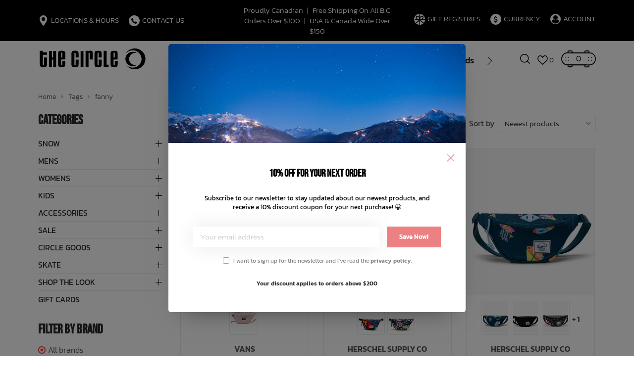

--- FILE ---
content_type: text/html;charset=utf-8
request_url: https://www.thecirclewhistler.com/tags/fanny/
body_size: 48214
content:
<!DOCTYPE html>
<html lang="en">
<head>
<meta charset="utf-8"/>
<!-- [START] 'blocks/head.rain' -->
<!--

  (c) 2008-2026 Lightspeed Netherlands B.V.
  http://www.lightspeedhq.com
  Generated: 26-01-2026 @ 05:35:57

-->
<link rel="canonical" href="https://www.thecirclewhistler.com/tags/fanny/"/>
<link rel="alternate" href="https://www.thecirclewhistler.com/index.rss" type="application/rss+xml" title="New products"/>
<meta name="robots" content="noodp,noydir"/>
<link href="https://goo.gl/maps/wh52Ht52K4gpMJUr6" rel="publisher"/>
<meta name="google-site-verification" content="QzRgQD07IQU9x-d2xHpeylqnE5xQAujbMaw7plzpgJ0"/>
<meta property="og:url" content="https://www.thecirclewhistler.com/tags/fanny/?source=facebook"/>
<meta property="og:site_name" content="The Circle &amp; The Circle Kids Whistler"/>
<meta property="og:title" content="fanny"/>
<meta property="og:description" content="The Circle &amp; The Circle Circle Kids. established in 1997 in Whistler BC.  The Circle Curates fine goods from all over the world, brands &amp; products that our cust"/>
<script src="https://www.powr.io/powr.js?external-type=lightspeed"></script>
<script>
(function(w,d,s,l,i){w[l]=w[l]||[];w[l].push({'gtm.start':
new Date().getTime(),event:'gtm.js'});var f=d.getElementsByTagName(s)[0],
j=d.createElement(s),dl=l!='dataLayer'?'&l='+l:'';j.async=true;j.src=
'https://www.googletagmanager.com/gtm.js?id='+i+dl;f.parentNode.insertBefore(j,f);
})(window,document,'script','dataLayer','GTM-56P7XS9');
</script>
<script>
document.sezzleConfig = {
        "configGroups": [
                {
                                  "targetXPath": ".price-update"
                          },
                          {
                                  "targetXPath": ".product__price"
                          },
                {
                        "targetXPath": ".col-xs-6/.price",
                        "renderToPath": "../.."
                },
                {
                         "targetXPath": ".gui-big/.gui-price/STRONG-0",
                         "renderToPath": "../../DIV-2",
                         "urlMatch": "cart"
                }
                        ]
     }
     var script = document.createElement('script');
     script.type = 'text/javascript';
     script.src = 'https://widget.sezzle.com/v1/javascript/price-widget?uuid=3148e5fb-d47d-4303-b5a4-888525dd5be6';
     document.head.appendChild(script);
</script>
<script>
/* DyApps Theme Addons config */
if( !window.dyapps ){ window.dyapps = {}; }
window.dyapps.addons = {
 "enabled": true,
 "created_at": "25-10-2023 17:53:23",
 "settings": {
    "matrix_separator": ",",
    "filterGroupSwatches": ["colour"],
    "swatchesForCustomFields": [],
    "plan": {
     "can_variant_group": true,
     "can_stockify": true,
     "can_vat_switcher": true,
     "can_age_popup": false,
     "can_custom_qty": false,
     "can_data01_colors": false
    },
    "advancedVariants": {
     "enabled": true,
     "price_in_dropdown": true,
     "stockify_in_dropdown": true,
     "disable_out_of_stock": true,
     "grid_swatches_container_selector": ".dy-collection-grid-swatch-holder",
     "grid_swatches_position": "left",
     "grid_swatches_max_colors": 4,
     "grid_swatches_enabled": true,
     "variant_status_icon": false,
     "display_type": "blocks",
     "product_swatches_size": "default",
     "live_pricing": true
    },
    "age_popup": {
     "enabled": false,
     "logo_url": "",
     "image_footer_url": "",
     "text": {
                 
        "us": {
         "content": "<h3>Confirm your age<\/h3><p>You must be over the age of 18 to enter this website.<\/p>",
         "content_no": "<h3>Sorry!<\/h3><p>Unfortunately you cannot access this website.<\/p>",
         "button_yes": "I am 18 years or older",
         "button_no": "I am under 18",
        }        }
    },
    "stockify": {
     "enabled": false,
     "stock_trigger_type": "outofstock",
     "optin_policy": false,
     "api": "https://my.dyapps.io/api/public/2638590536/stockify/subscribe",
     "text": {
                 
        "us": {
         "email_placeholder": "Your email address",
         "button_trigger": "Notify me when back in stock",
         "button_submit": "Keep me updated!",
         "title": "Leave your email address",
         "desc": "Unfortunately this item is out of stock right now. Leave your email address below and we'll send you an email when the item is available again.",
         "bottom_text": "We use your data to send this email. Read more in our <a href=\"\/service\/privacy-policy\/\" target=\"_blank\">privacy policy<\/a>."
        }        }
    },
    "categoryBanners": {
     "enabled": true,
     "mobile_breakpoint": "576px",
     "category_banner": [],
     "banners": {
             }
    }
 },
 "swatches": {
 "default": {"is_default": true, "type": "multi", "values": {"background-size": "10px 10px", "background-position": "0 0, 0 5px, 5px -5px, -5px 0px", "background-image": "linear-gradient(45deg, rgba(100,100,100,0.3) 25%, transparent 25%),  linear-gradient(-45deg, rgba(100,100,100,0.3) 25%, transparent 25%),  linear-gradient(45deg, transparent 75%, rgba(100,100,100,0.3) 75%),  linear-gradient(-45deg, transparent 75%, rgba(100,100,100,0.3) 75%)"}} ,  
 "black": {"type": "color", "value": "#000000"},  
 "white": {"type": "color", "value": "#ffffff"}  }
};
</script>
<script src="https://lsecom.advision-ecommerce.com/apps/js/api/advanced-filters.min.1.js?v=1"></script>
<script>
/*gift registry translations*/
var gift_registry_translations = [];
gift_registry_translations['en'] = [];
gift_registry_translations['en']['Loading...'] = '';
gift_registry_translations['en']['You must be logged in to use this feature'] = 'You must be logged in to use this registry feature.  %sPlease login%s.';
gift_registry_translations['en']['Gift Registry Owner - New Order Email'] = '<p>A new order has been placed for item(s) on your registry:</p>{ORDERED_ITEMS}';
gift_registry_translations['en']['Gift Registry Admin - New Registry Alert'] = '<p>A new gift registry has been created for {REGISTRANT_NAME}.</p><p><a href="{APP_ACCOUNT_URL}">Click here to review registry details</a>.</p>';
gift_registry_translations['en']['My Gift Registries'] = 'My Gift Registries';
gift_registry_translations['en']['Failed to save, please try again'] = 'Failed to save, please try again';
gift_registry_translations['en']['Failed to search, please try again'] = 'Failed to search, please try again';
gift_registry_translations['en']['Failed to delete, please try again'] = 'Failed to delete, please try again';
gift_registry_translations['en']['Product ID'] = 'Product ID';
gift_registry_translations['en']['Qty Wanted'] = 'Qty Wanted';
gift_registry_translations['en']['Registry Name'] = 'Registry Name';
gift_registry_translations['en']['Active Registry'] = 'Active';
gift_registry_translations['en']['Public Registry'] = 'Public';
gift_registry_translations['en']['Private Registry'] = 'Private';
gift_registry_translations['en']['Public or Private Registry'] = 'Public or Private';
gift_registry_translations['en']['Registry Type'] = 'Registry Type';
gift_registry_translations['en']['Registry\'s Event Description'] = 'Event Description';
gift_registry_translations['en']['Registry\'s Event Name'] = 'Event Name';
gift_registry_translations['en']['Registry\'s Event Date'] = 'Event Date';
gift_registry_translations['en']['Registrant Name'] = 'Registrant Name';
gift_registry_translations['en']['Co-Registrant Name'] = 'Co-Registrant Name';
gift_registry_translations['en']['Baby\'s Name'] = 'Baby\'s Name';
gift_registry_translations['en']['Baby\'s Due Date'] = 'Baby\'s Due Date';
gift_registry_translations['en']['Baby\'s Gender'] = 'Baby\'s Gender';
gift_registry_translations['en']['Is first child'] = 'Is first child';
gift_registry_translations['en']['Baby Shower'] = 'Baby Shower';
gift_registry_translations['en']['Wedding'] = 'Wedding';
gift_registry_translations['en']['Bar Mitzvah'] = 'Bar Mitzvah';
gift_registry_translations['en']['Bat Mitzvah'] = 'Bat Mitzvah';
gift_registry_translations['en']['Conversion'] = 'Conversion';
gift_registry_translations['en']['House Warming'] = 'House Warming';
gift_registry_translations['en']['Other Registry Type'] = 'Other';
gift_registry_translations['en']['Male'] = 'Male';
gift_registry_translations['en']['Female'] = 'Female';
gift_registry_translations['en']['Unknown Gender'] = 'Unknown Gender';
gift_registry_translations['en']['Other Gender'] = 'Other Gender';
gift_registry_translations['en']['Registry Details'] = 'Details';
gift_registry_translations['en']['Registry Orders'] = 'Orders';
gift_registry_translations['en']['Registry History'] = 'History';
gift_registry_translations['en']['Registry Products'] = 'Products';
gift_registry_translations['en']['You do not have permission to edit this registry'] = 'You do not have permission to edit this registry';
gift_registry_translations['en']['Failed to load gift registry'] = 'Failed to load gift registry';
gift_registry_translations['en']['registries'] = 'registries';
gift_registry_translations['en']['Gift Registries'] = 'Gift Registries';
gift_registry_translations['en']['Registry: %1s'] = 'Registry: %1s';
gift_registry_translations['en']['Registrant/Co-Registrant Name'] = 'Registrant/Co-Registrant Name';
gift_registry_translations['en']['Registry\'s Type of Occasion'] = 'Type of Occasion';
gift_registry_translations['en']['Edit Registry: %1s'] = 'Edit Registry: %1s';
gift_registry_translations['en']['Customer ID missing'] = 'Customer ID missing';
gift_registry_translations['en']['Your registry is currently set to private.  You\'ll need to provide the following link to anyone you want to access the registry:'] = 'Your registry is currently set to private.  You\'ll need to provide the following link to anyone you want to access the registry:';
gift_registry_translations['en']['Remove from Registry'] = 'Remove from Registry';
gift_registry_translations['en']['No products currently assigned to this registry.  To add products to your registry, ...'] = 'No products currently assigned to this registry. To add products to your registry, please browse our catalog.  When you find a product you want, click to view it\'s details and find the "Add to My Gift Registry" link.';
gift_registry_translations['en']['Qty Purchased'] = 'Qty Purchased';
gift_registry_translations['en']['Save Registry Changes'] = 'Save Changes';
gift_registry_translations['en']['Create a New Registry'] = 'Create a New Registry';
gift_registry_translations['en']['Manage Gift Registry'] = 'Manage Gift Registry';
gift_registry_translations['en']['Buy from Registry'] = 'Buy from Registry';
gift_registry_translations['en']['Registry Event'] = 'Event';
gift_registry_translations['en']['Registry Event Date'] = 'Event Date';
gift_registry_translations['en']['This is our first child!'] = 'This is our first child!';
gift_registry_translations['en']['Delete Registry'] = 'Delete Registry';
gift_registry_translations['en']['Search for a Registry'] = 'Search for a Registry';
gift_registry_translations['en']['Search Registries'] = 'Search Registries';
gift_registry_translations['en']['Create a Registry'] = 'Create a Registry';
gift_registry_translations['en']['Get started by creating an account or signing in.'] = 'Get started by creating an account or signing in.';
gift_registry_translations['en']['Create Registry'] = 'Create Registry';
gift_registry_translations['en']['Manage Your Registry'] = 'Manage Your Registry';
gift_registry_translations['en']['Already registered? Login to your account to review and manage your registry.'] = 'Already registered? Login to your account to review and manage your registry.';
gift_registry_translations['en']['Manage Registries'] = 'Manage Registries';
gift_registry_translations['en']['Registry Created Date'] = 'Created';
gift_registry_translations['en']['# of Products on Registry'] = '# of Products';
gift_registry_translations['en']['There are currently no registries assigned your account.'] = 'There are currently no registries assigned your account.';
gift_registry_translations['en']['Gift Registries Found'] = 'Gift Registries Found';
gift_registry_translations['en']['No registries were found matching your search criteria.'] = 'No registries were found matching your search criteria.';
gift_registry_translations['en']['Add to Selected Registry Now'] = 'Add to Selected Registry Now';
gift_registry_translations['en']['How many of this item do you want?'] = 'How many of this item do you want?';
gift_registry_translations['en']['Select a Registry to Add This Item to'] = 'Select a Registry to Add This Item to';
gift_registry_translations['en']['Choose a Registry'] = 'Choose a Registry';
gift_registry_translations['en']['You haven\'t created any registries in your account yet. Please...'] = 'You haven\'t created any registries in your account yet. Please %screate a registry%s to add this item to.';
gift_registry_translations['en']['Adding Item to Registry'] = 'Adding Item to Registry';
gift_registry_translations['en']['Loading Registries'] = 'Loading Registries';
gift_registry_translations['en']['Add to My Registry'] = 'Add to My Registry';
gift_registry_translations['en']['Item has been added to your registry!'] = 'Item has been added to your registry!';
gift_registry_translations['en']['Are you sure you want to delete this registry?  This cannot be undone.'] = 'Are you sure you want to delete this registry?  This cannot be undone.';
gift_registry_translations['en']['Your registry changes have been saved!'] = 'Your registry changes have been saved!';
gift_registry_translations['en']['Registry has been deleted'] = 'Registry has been deleted';
gift_registry_translations['en']['Failed to remove item, please try again'] = 'Failed to remove item, please try again';
gift_registry_translations['en']['Item has been removed from the registry'] = 'Item has been removed from the registry';
gift_registry_translations['en']['Wanted quantity has been updated'] = 'Wanted quantity has been updated';
gift_registry_translations['en']['Failed to update item, please try again'] = 'Failed to update item, please try again';
gift_registry_translations['en']['Item %1s removed from registry'] = 'Item %1s removed from registry';
gift_registry_translations['en']['Item %s quantity wanted update from %s to %s'] = 'Item %s quantity wanted update from %s to %s';
gift_registry_translations['en']['Item %1s added to registry, %2s wanted'] = 'Item %1s added to registry, %2s wanted';
gift_registry_translations['en']['Registry created'] = 'Registry created';
gift_registry_translations['en']['Registry updated: %1s'] = 'Registry updated: %1s';
gift_registry_translations['en']['Registry deleted'] = 'Registry deleted';
gift_registry_translations['en']['Registry History Event'] = 'Event';
gift_registry_translations['en']['Registry History Event Logged'] = 'Logged';
gift_registry_translations['en']['Performed by Customer ID: %1s'] = 'Performed by Customer ID: %1s';
gift_registry_translations['en']['Failed to add item from registry to cart, please try again'] = 'Failed to add item from registry to cart, please try again';
gift_registry_translations['en']['Failed to save registry quote'] = 'Failed to save registry quote';
gift_registry_translations['en']['No registry quote available'] = 'No registry quote available';
gift_registry_translations['en']['Failed to add item to your registry cart'] = 'Failed to add item to your registry cart';
gift_registry_translations['en']['My Registry Carts'] = 'My Registry Carts';
gift_registry_translations['en']['Updating purchase quantity for registry cart item'] = 'Updating purchase quantity for registry cart item';
gift_registry_translations['en']['Removing item from registry cart'] = 'Removing item from registry cart';
gift_registry_translations['en']['Item\'s quantity has been updated in your registry cart.'] = 'Item\'s quantity has been updated in your registry cart.';
gift_registry_translations['en']['Ready to Checkout for %1s?'] = 'Ready to Checkout for %1s?';
gift_registry_translations['en']['Switch Back to Your Regular Cart'] = 'Switch Back to Your Regular Cart';
gift_registry_translations['en']['Registry Product'] = 'Registry Product';
gift_registry_translations['en']['Registry Purchase Quantity'] = 'Registry Purchase Quantity';
gift_registry_translations['en']['Registry Product Price'] = 'Registry Product Price';
gift_registry_translations['en']['Registry order %1s cancelled'] = 'Registry order %1s cancelled';
gift_registry_translations['en']['Updated registry product qty purchased: \'%s\' was %s, %s %s'] = 'Updated registry product qty purchased: \'%s\' was %s, %s %s';
gift_registry_translations['en']['Failed to update registry product with qty purchased: %1s of %2s'] = 'Failed to update registry product with qty purchased: %1s of %2s';
gift_registry_translations['en']['Registry product \'%s\' status updated: from %s to %s'] = 'Registry product \'%s\' status updated: from %s to %s';
gift_registry_translations['en']['Product found in updated registry order that does not exist in registry database: %1s (Order Line ID %2s)'] = 'Product found in updated registry order that does not exist in registry database: %1s (Order Line ID %2s)';
gift_registry_translations['en']['Failed to load registry product'] = 'Failed to load registry product';
gift_registry_translations['en']['Order %s updated, registry product order \'%s\' status updated: from %s to %s'] = 'Order %s updated, registry product order \'%s\' status updated: from %s to %s';
gift_registry_translations['en']['Failed to update registry product order: %1s to %2s'] = 'Failed to update registry product order: %1s to %2s';
gift_registry_translations['en']['Order %s updated, registry product order qty purchased: \'%s\' was %s, %s %s'] = 'Order %s updated, registry product order qty purchased: \'%s\' was %s, %s %s';
gift_registry_translations['en']['Failed to update registry product order with qty purchased: %1s of %2s'] = 'Failed to update registry product order with qty purchased: %1s of %2s';
gift_registry_translations['en']['Failed to update registry product'] = 'Failed to update registry product';
gift_registry_translations['en']['Failed to cancel registry product order'] = 'Failed to cancel registry product order';
gift_registry_translations['en']['Order %s updated, registry product order \'%s\' cancelled'] = 'Order %s updated, registry product order \'%s\' cancelled';
gift_registry_translations['en']['No more of this item is needed for this registry'] = 'No more of this item is needed for this registry';
gift_registry_translations['en']['Quantity exceeds the amount needed for this registry'] = 'Quantity exceeds the amount needed for this registry';
gift_registry_translations['en']['This item is already in your cart for this registry...'] = 'This item is already in your cart for this registry.  You can adjust the quantity you want to order on the cart page.';
gift_registry_translations['en']['%s is no longer needed for this registry, so we\'re removing it from your registry cart'] = '%s is no longer needed for this registry, so we\'re removing it from your registry cart';
gift_registry_translations['en']['Wanted quantity fulfilled'] = 'Wanted quantity fulfilled';
gift_registry_translations['en']['That quantity exceeds the amount of that item that is still wanted...'] = 'That quantity exceeds the amount of that item that is still wanted for this registry.  Reduce your purchase quantity to %s or less.';
gift_registry_translations['en']['This item already exists on your registry'] = 'This item already exists on your registry';
gift_registry_translations['en']['This registry is private'] = 'This registry is private';
gift_registry_translations['en']['The provided registry key does not match this registry...'] = 'The provided registry key does not match this registry.  Please check your registry link or contact the registry owner.';
gift_registry_translations['en']['You must provide a registry key to access this private registry'] = 'You must provide a registry key to access this private registry';
gift_registry_translations['en']['New order has been placed for items on your registry %s!'] = 'New order has been placed for items on your registry %s!';
gift_registry_translations['en']['Registrant Email'] = 'Registrant Email';
gift_registry_translations['en']['%1sCheckout with your registry cart%2s or keep shopping.'] = '%1sCheckout with your registry cart%2s or keep shopping.';
gift_registry_translations['en']['Registry Product Price: %1s'] = 'Price: %1s';
gift_registry_translations['en']['New registry has been created!'] = 'New registry has been created!';
gift_registry_translations['en']['Quantity wanted must be 1 or more'] = 'Quantity wanted must be 1 or more';
gift_registry_translations['en']['Remove from Cart'] = 'Remove from Cart';
gift_registry_translations['en']['Checkout with this Cart'] = 'Checkout with this Cart';
gift_registry_translations['en']['Item has been added to your registry cart!'] = 'Item has been added to your registry cart!';
gift_registry_translations['en']['Registry Product Price: %s'] = 'Price: %s';
gift_registry_translations['en']['Proceed to Checkout for this Registry Cart'] = 'Proceed to Checkout for this Registry Cart';
gift_registry_translations['en']['Registry Product MSRP: %s'] = 'MSRP: %s';
gift_registry_translations['en']['Please contact us to inquire about ordering'] = 'Please contact us to inquire about ordering';
gift_registry_translations['en']['No products currently assigned to this registry.'] = 'No products currently assigned to this registry.';
var addtoregistry_button_target='#product_configure_form';
var addtoregistry_button_action='append';
</script>
<script src="https://lsecom.advision-ecommerce.com/apps/js/api/cart-promo.min.js"></script>
<script src="https://lsecom.advision-ecommerce.com/apps/js/api/gift-registry-v2.2024.min.js?v=0"></script>
<!--[if lt IE 9]>
<script src="https://cdn.shoplightspeed.com/assets/html5shiv.js?2025-02-20"></script>
<![endif]-->
<!-- [END] 'blocks/head.rain' -->
<title>fanny - The Circle &amp; The Circle Kids Whistler</title>
<meta name="description" content="The Circle &amp; The Circle Circle Kids. established in 1997 in Whistler BC.  The Circle Curates fine goods from all over the world, brands &amp; products that our cust">
<meta name="keywords" content="fanny, snowboards,snowboarding,skateboarding,kids,whistler,kids-store,best-kids-store,snowboard-shop,skateboard-shop,sunglasses,goggles,shoes,footwear,mens,women&#039;s,ladies,boys,babies,snow,snowsuit,swimsuit,trunks,swim-shorts,board-shorts,surfing,cana">
<meta http-equiv="X-UA-Compatible" content="IE=edge">
<meta name="viewport" content="width=device-width, initial-scale=1.0">
<meta name="apple-mobile-web-app-capable" content="yes">
<meta name="apple-mobile-web-app-status-bar-style" content="black">
<meta name="copyright" content="eCommerce Web Store Customized & Supported by: AdVision eCommerce Inc (BC) © 2026">
<link rel="shortcut icon" href="https://cdn.shoplightspeed.com/shops/628048/themes/18816/v/1005748/assets/favicon.png?20241002173819" type="image/x-icon">
<link rel="stylesheet" href="https://cdn.shoplightspeed.com/shops/628048/themes/18816/assets/settings.css?20251127223428">	
<style>html,body,div,span,applet,object,iframe,h1,h2,h3,h4,h5,h6,p,blockquote,pre,a,abbr,acronym,address,big,cite,code,del,dfn,em,img,ins,kbd,q,s,samp,small,strike,strong,sub,sup,tt,var,b,u,i,center,dl,dt,dd,ol,ul,li,fieldset,form,label,legend,table,caption,tbody,tfoot,thead,tr,th,td,article,aside,canvas,details,embed,figure,figcaption,footer,header,hgroup,menu,output,ruby,section,summary,time,mark,audio,video{margin:0;padding:0;border:0}article,aside,details,figcaption,figure,footer,header,hgroup,menu,nav,section{display:block}html{font-size:16px;scroll-behavior:smooth}body{line-height:1.4;font-size:1rem;font-weight:300;color:var(--text-color);font-family:var(--font-family);font-style:normal;font-optical-sizing:auto;overflow-x:hidden}ol,ul{list-style:none}blockquote,q{quotes:none}blockquote:before,blockquote:after,q:before,q:after{content:"";content:none}table{border-collapse:collapse;border-spacing:0}h1,h2,h3,h4,h5{line-height:1.1;color:var(--heading-color);font-family:var(--font-heading)}h1{font-size:clamp(2.4rem,8vw,40px)}h2{font-size:clamp(2.1rem,6vw,36px)}h3{font-size:clamp(1.8rem,4vw,32px)}h4{font-size:clamp(1.6rem,3vw,28px)}h5{font-size:clamp(1.4rem,2.5vw,24px)}img,svg{max-width:100%;width:unset;height:unset}a{color:inherit;outline:none;cursor:pointer;text-decoration:none;-webkit-transition:all .3s ease .15s;-moz-transition:all .3s ease .15s;-o-transition:all .3s ease .15s;-ms-transition:all .3s ease .15s;transition:all .3s ease .15s}a svg{-webkit-transition:all .3s ease .15s;-moz-transition:all .3s ease .15s;-o-transition:all .3s ease .15s;-ms-transition:all .3s ease .15s;transition:all .3s ease .15s}a:hover{text-decoration:none;color:var(--accent-color);outline:none}a:hover svg{fill:var(--accent-color)}*{-moz-box-sizing:border-box;-webkit-box-sizing:border-box;box-sizing:border-box}textarea{min-height:200px}input:focus,select:focus,button:focus,textarea:focus{outline:none}.lSSlideOuter{overflow:hidden;-webkit-touch-callout:none;-webkit-user-select:none;-khtml-user-select:none;-moz-user-select:none;-ms-user-select:none;user-select:none}.lightSlider:before,.lightSlider:after{content:" ";display:table}.lightSlider{overflow:hidden;margin:0}.lSSlideWrapper{max-width:100%;overflow:hidden;position:relative}.lSSlideWrapper>.lightSlider:after{clear:both}.lSSlideWrapper .lSSlide{-webkit-transform:translate(0px, 0px);-ms-transform:translate(0px, 0px);transform:translate(0px, 0px);-webkit-transition:all 1s;-webkit-transition-property:-webkit-transform,height;-moz-transition-property:-moz-transform,height;transition-property:transform,height;-webkit-transition-duration:inherit !important;transition-duration:inherit !important;-webkit-transition-timing-function:inherit !important;transition-timing-function:inherit !important}.lSSlideWrapper .lSFade{position:relative}.lSSlideWrapper .lSFade>*{position:absolute !important;top:0;left:0;z-index:9;margin-right:0;width:100%}.lSSlideWrapper.usingCss .lSFade>*{opacity:0;-webkit-transition-delay:0s;transition-delay:0s;-webkit-transition-duration:inherit !important;transition-duration:inherit !important;-webkit-transition-property:opacity;transition-property:opacity;-webkit-transition-timing-function:inherit !important;transition-timing-function:inherit !important}.lSSlideWrapper .lSFade>*.active{z-index:10}.lSSlideWrapper.usingCss .lSFade>*.active{opacity:1}.lSSlideOuter .lSPager.lSpg{margin:10px 0 0;padding:0;text-align:center}.lSSlideOuter .lSPager.lSpg>li{display:inline-block;padding:0 3px}.lSSlideOuter .lSPager.lSpg>li a{background-color:var(--white);display:block;font-size:14px;height:14px;width:14px;overflow:hidden;text-indent:-999em;border-radius:50%;border:1px solid #ccc;position:relative;z-index:99;-webkit-transition:all .5s linear 0s;transition:all .5s linear 0s}.lSSlideOuter .lSPager.lSpg>li:hover a,.lSSlideOuter .lSPager.lSpg>li.active a{background-color:var(--accent-color);border-color:var(--accent-color)}.lSSlideOuter .media{opacity:.8}.lSSlideOuter .media.active{opacity:1}.lSSlideOuter .lSPager.lSGallery{list-style:none outside none;padding-left:0;margin:0;overflow:hidden;transform:translate3d(0px, 0px, 0px);-moz-transform:translate3d(0px, 0px, 0px);-ms-transform:translate3d(0px, 0px, 0px);-webkit-transform:translate3d(0px, 0px, 0px);-o-transform:translate3d(0px, 0px, 0px);-webkit-transition-property:-webkit-transform;-moz-transition-property:-moz-transform;-webkit-touch-callout:none;-webkit-user-select:none;-khtml-user-select:none;-moz-user-select:none;-ms-user-select:none;user-select:none}.lSSlideOuter .lSPager.lSGallery li{overflow:hidden;-webkit-transition:border-radius .12s linear 0s .35s linear 0s;transition:border-radius .12s linear 0s .35s linear 0s}.lSSlideOuter .lSPager.lSGallery li a{display:block}.lSSlideOuter .lSPager.lSGallery img{display:block;margin:auto}.lSSlideOuter .lSPager.lSGallery:before,.lSSlideOuter .lSPager.lSGallery:after{content:" ";display:table}.lSSlideOuter .lSPager.lSGallery:after{clear:both}.lSAction>a{width:35px;height:35px;display:flex;align-items:center;justify-content:center;top:calc(50% - 21px);background-color:var(--black);border-radius:50%;cursor:pointer;position:absolute;z-index:50;-webkit-transition:all .65s ease-in;transition:all .65s ease-in}.lSAction>a .arrow{border-color:var(--white)}.lSAction>a svg{position:relative;fill:var(--white)}.lSAction>a:hover{background-color:var(--button-bg-color)}.lSAction>a:hover{opacity:1}.lSAction>a:hover svg{fill:var(--white)}.lSAction>a.hidden{display:none !important}.lSAction>.lSPrev{left:20px}.lSAction>.lSPrev svg{left:-1px}.lSAction>.lSNext{right:20px}.lSAction>.lSNext svg{right:-1px}.lSAction>a.disabled{pointer-events:none}.cS-hidden{height:1px;opacity:0;filter:alpha(opacity=0);overflow:hidden}.lSSlideOuter.vertical{position:relative}.lSSlideOuter.vertical.noPager{padding-right:0px !important}.lSSlideOuter.vertical .lSGallery{position:absolute !important;right:0;top:0}.lSSlideOuter.vertical .lightSlider>*{width:100% !important;max-width:none !important}.lSSlideOuter.vertical .lSAction>a{left:50%;margin-left:-14px;margin-top:0}.lSSlideOuter.vertical .lSAction>.lSNext{background-position:31px -31px;bottom:10px;top:auto}.lSSlideOuter.vertical .lSAction>.lSPrev{background-position:0 -31px;bottom:auto;top:10px}.lSSlideOuter.lSrtl{direction:rtl}.lSSlideOuter .lightSlider,.lSSlideOuter .lSPager{padding-left:0;list-style:none outside none}.lSSlideOuter.lSrtl .lightSlider,.lSSlideOuter.lSrtl .lSPager{padding-right:0}.lSSlideOuter .lightSlider>*,.lSSlideOuter .lSGallery li{float:left}.lSSlideOuter.lSrtl .lightSlider>*,.lSSlideOuter.lSrtl .lSGallery li{float:right !important}@-webkit-keyframes rightEnd{0%{left:0}50%{left:-15px}100%{left:0}}@keyframes rightEnd{0%{left:0}50%{left:-15px}100%{left:0}}@-webkit-keyframes topEnd{0%{top:0}50%{top:-15px}100%{top:0}}@keyframes topEnd{0%{top:0}50%{top:-15px}100%{top:0}}@-webkit-keyframes leftEnd{0%{left:0}50%{left:15px}100%{left:0}}@keyframes leftEnd{0%{left:0}50%{left:15px}100%{left:0}}@-webkit-keyframes bottomEnd{0%{bottom:0}50%{bottom:-15px}100%{bottom:0}}@keyframes bottomEnd{0%{bottom:0}50%{bottom:-15px}100%{bottom:0}}.lSSlideOuter .rightEnd{-webkit-animation:rightEnd .3s;animation:rightEnd .3s;position:relative}.lSSlideOuter .leftEnd{-webkit-animation:leftEnd .3s;animation:leftEnd .3s;position:relative}.lSSlideOuter.vertical .rightEnd{-webkit-animation:topEnd .3s;animation:topEnd .3s;position:relative}.lSSlideOuter.vertical .leftEnd{-webkit-animation:bottomEnd .3s;animation:bottomEnd .3s;position:relative}.lSSlideOuter.lSrtl .rightEnd{-webkit-animation:leftEnd .3s;animation:leftEnd .3s;position:relative}.lSSlideOuter.lSrtl .leftEnd{-webkit-animation:rightEnd .3s;animation:rightEnd .3s;position:relative}.lightSlider.lsGrabbing>*{cursor:-webkit-grab;cursor:-moz-grab;cursor:-o-grab;cursor:-ms-grab;cursor:grab}.topbar{background-color:var(--topbar-bg-color);color:var(--topbar-text-color);padding:10px 0;font-size:.95rem}.topbar .container{display:flex;align-items:center}.topbar .topbar__hours{width:400px}.topbar .topbar__hours>ul{display:flex;flex-wrap:wrap}.topbar .topbar__hours>ul>li{display:inline-block;margin-right:20px;position:relative}.topbar .topbar__hours>ul>li:last-of-type{margin-right:0}.topbar .topbar__hours>ul>li:hover ul{display:block}.topbar .topbar__hours>ul>li:hover>a{color:var(--accent-color)}.topbar .topbar__hours>ul>li:hover>a svg{fill:var(--accent-color)}.topbar .topbar__hours>ul>li ul{position:absolute;top:100%;left:-15px;z-index:2000;background-color:var(--topbar-bg-color);padding:5px 20px 10px;width:270px;border-radius:3px;display:none}.topbar .topbar__hours>ul>li>a{line-height:1.3;display:flex;text-transform:uppercase}.topbar .topbar__hours>ul>li>a span.icon{display:inline-flex;margin-right:5px;-webkit-transition:all .3s ease .15s;-moz-transition:all .3s ease .15s;-o-transition:all .3s ease .15s;-ms-transition:all .3s ease .15s;transition:all .3s ease .15s}.topbar .topbar__hours>ul>li>a span.icon svg{min-width:12px}.topbar .topbar__hours>ul>li>a span.icon.circle{background-color:var(--white);border-radius:50%;width:22px;height:22px;align-items:center;justify-content:center}.topbar .topbar__hours>ul>li>a span.icon.circle svg{fill:var(--black)}.topbar .topbar__hours>ul>li>a:hover span.circle{background-color:var(--accent-color)}.topbar .topbar__hours>ul>li>a:hover svg path{fill:var(--accent-color)}.topbar .topbar__hours li.hours_text span{display:inline-block;width:33px}.topbar .topbar__account{width:400px;text-align:right}.topbar .topbar__account>ul{display:inline-flex;flex-wrap:wrap}.topbar .topbar__account>ul>li{display:inline-block;margin-right:20px;position:relative}.topbar .topbar__account>ul>li a{line-height:1.3;display:flex;justify-content:flex-end;text-transform:uppercase}.topbar .topbar__account>ul>li a span.icon{display:inline-flex;margin-right:5px;-webkit-transition:all .3s ease .15s;-moz-transition:all .3s ease .15s;-o-transition:all .3s ease .15s;-ms-transition:all .3s ease .15s;transition:all .3s ease .15s}.topbar .topbar__account>ul>li a span.icon svg{min-width:12px}.topbar .topbar__account>ul>li a span.icon.circle{background-color:var(--white);border-radius:50%;width:22px;height:22px;align-items:center;justify-content:center}.topbar .topbar__account>ul>li a span.icon.circle svg{fill:var(--black)}.topbar .topbar__account>ul>li a:hover span.circle{background-color:var(--accent-color)}.topbar .topbar__account>ul>li:hover ul{display:block}.topbar .topbar__account>ul>li:hover>a{color:var(--accent-color)}.topbar .topbar__account>ul>li:hover>a svg{fill:var(--accent-color)}.topbar .topbar__account>ul>li:hover>a span.circle{background-color:var(--accent-color)}.topbar .topbar__account>ul>li ul{position:absolute;top:100%;right:-20px;z-index:2000;background-color:var(--topbar-bg-color);padding:5px 20px 10px;width:80px;border-radius:3px;display:none;text-align:left}.topbar .topbar__account>ul>li ul li.active>a{color:var(--accent-color)}.topbar .topbar__account>ul>li:last-of-type{margin-right:0}.topbar .topbar__account>ul>li:last-of-type ul{width:100px}.topbar .topbar__text{width:calc(100% - 800px);margin:0 5px;text-align:center}.topbar .topbar__text span{padding:0 5px}.topbar .topbar__text a{text-decoration:underline}header.header{position:sticky;z-index:1000;top:0;background-color:var(--navigation-bg-color);color:var(--black);padding:10px 0}header.header.sticky{background-color:var(--sticky-bg-color);transform:translateY(-40px);transition:opacity .4s ease;animation:fade-in-stagger .8s ease forwards}header.header .container{display:flex;align-items:center;justify-content:space-between}header.header a.wish__link{display:flex}header.header a.wish__link span{padding-left:3px;font-size:.9rem}header.header .header__logo{width:220px}header.header .header__logo a:hover svg{fill:var(--black)}header.header .header__categories{width:calc(100% - 500px);margin:0 25px}header.header .header__cart{width:180px}header.header .header__cart ul{display:flex;justify-content:flex-end;align-items:center}header.header .header__cart ul li{margin-right:15px}header.header .header__cart ul li:last-of-type{margin-right:0}header.header .header__cart ul li svg path.border{-webkit-transition:all .3s ease .15s;-moz-transition:all .3s ease .15s;-o-transition:all .3s ease .15s;-ms-transition:all .3s ease .15s;transition:all .3s ease .15s}header.header .header__cart ul li:hover svg path.border{fill:var(--accent-color)}header.header .header__cart .cart_qty_wrapper{position:relative}header.header .header__cart .cart_qty_wrapper svg{width:70px;height:40px}header.header .header__cart .cart_qty_wrapper span{position:absolute;top:8px;left:0;width:100%;text-align:center}header.header nav{position:relative}header.header nav .header__nav{display:flex;font-size:1.1rem;font-weight:400;overflow:hidden;white-space:nowrap}header.header nav .header__nav>li{display:inline-flex;margin:0 15px;align-items:center}header.header nav .header__nav>li a{white-space:nowrap;display:inline-flex}header.header nav .header__nav>li.hover>a,header.header nav .header__nav>li.active>a{color:var(--accent-color)}header.header nav .header__nav>li.hover::before,header.header nav .header__nav>li.active::before{background-color:var(--accent-color);border-color:var(--accent-color)}header.header nav button{position:absolute;z-index:1;border:0;top:3px;padding:0;width:12px;height:20px;background-color:rgba(0,0,0,0)}header.header nav button .arrow{width:12px;height:12px}header.header nav button:hover{background-color:rgba(0,0,0,0)}header.header nav button:hover .arrow{border-color:var(--accent-color)}header.header nav button.prev{left:-15px}header.header nav button.next{right:-20px}.sub_categories{position:absolute;top:100%;left:0;right:0;z-index:100;background-color:var(--megamenu-bg-color);-webkit-transition:all .4s ease .15s;-moz-transition:all .4s ease .15s;-o-transition:all .4s ease .15s;-ms-transition:all .4s ease .15s;transition:all .4s ease .15s;box-shadow:0px 7px 7px -1px rgba(84,81,81,.75);-webkit-box-shadow:0px 7px 7px -1px rgba(84,81,81,.75);-moz-box-shadow:0px 7px 7px -1px rgba(84,81,81,.75)}.sub_categories ul.sub{padding:50px 0;width:100%;max-height:550px;overflow-y:auto}.sub_categories ul.sub>li>a{font-size:1.2rem;font-weight:400;line-height:1.2}.sub_categories ul.sub.active{display:grid;grid-template-columns:repeat(6, 1fr);grid-gap:40px}.sub_categories ul.sub li:hover>a,.sub_categories ul.sub li.active>a{color:var(--accent-color)}.sub_categories ul.sub_sub{margin-top:15px;font-size:1.1rem;color:var(--text-color)}.sub_categories ul.sub_sub li{margin-bottom:5px}.more{font-family:var(--font-heading);font-size:.75rem;text-transform:uppercase;color:var(--black)}.search_form{display:flex;align-items:center;overflow:hidden;width:330px;-webkit-border-radius:10px;-moz-border-radius:10px;-ms-border-radius:10px;border-radius:10px;border:1px solid var(--black);background-color:#3a342d;margin-right:15px;padding:2px}.search_form input{color:#e5d9ca !important;padding:5px 15px !important;border:0 !important;background-color:rgba(0,0,0,0);width:calc(100% - 35px);-webkit-border-radius:unset;-moz-border-radius:unset;-ms-border-radius:unset;border-radius:unset}.search_form input::placeholder{color:#e5d9ca}.search_form button{border:0;padding-left:.6rem;padding-right:.6rem;background-color:var(--button-hover-bg-color);-webkit-border-radius:10px;-moz-border-radius:10px;-ms-border-radius:10px;border-radius:10px}.search_form button svg{fill:var(--white) !important;min-width:16px}.search_form button:hover{background-color:var(--accent-color)}.container{width:88%;max-width:var(--max-width);margin-left:auto;margin-right:auto}.hero img{display:block;width:100%;height:80vh;object-fit:cover;object-position:top center;-webkit-transition:all .3s ease .15s;-moz-transition:all .3s ease .15s;-o-transition:all .3s ease .15s;-ms-transition:all .3s ease .15s;transition:all .3s ease .15s}.hero .lSAction>a{background-color:rgba(255,255,255,.8)}.hero .lSAction>a .arrow{width:11px;height:11px;border-color:var(--black)}.hero .lSAction>a:hover{background-color:var(--accent-color)}.hero .lSAction>a:hover .arrow{border-color:var(--white)}.hero .lSAction>.lSNext{right:2%}.hero .lSAction>.lSPrev{left:2%}.hero .lSSlideOuter .lSPager.lSpg{position:absolute;bottom:20px;left:0;right:0;z-index:5}.hero .lSSlideOuter .lSPager.lSpg>li a{width:16px;height:16px}#theme_video{display:block;overflow:hidden}.btnExit{z-index:3;position:absolute;top:5px;width:28px;height:28px;-webkit-border-radius:50%;-moz-border-radius:50%;-ms-border-radius:50%;border-radius:50%;background-color:var(--black);display:flex;align-items:center;justify-content:center;right:5px}.btnExit svg{fill:var(--white)}.btnExit:hover svg{fill:var(--red);transform:rotate(90deg)}.btnMobile{display:none;background-color:rgba(0,0,0,0) !important;width:30px;padding:0;margin-right:10px;border:0}.btnMobile span{display:block;height:4px;width:100%;margin:3px 0;transition:all 1s ease-in-out;background-color:var(--black)}.btnMobile span:first-of-type{margin-top:0}.btnMobile span:nth-last-child(2){width:90%}.btnMobile span:last-child{margin-bottom:0;width:80%}.btnMobile:hover span{background-color:var(--accent-color)}.search_outer_wrapper{background-color:var(--grey);padding:30px 0;position:relative;margin-top:-106px;-webkit-transition:all .65s ease .15s;-moz-transition:all .65s ease .15s;-o-transition:all .65s ease .15s;-ms-transition:all .65s ease .15s;transition:all .65s ease .15s}.search_outer_wrapper .btnShut{position:absolute;top:6px;right:6px;width:32px;height:32px;display:flex;align-items:center;justify-content:center;-webkit-transition:all .5s ease .15s;-moz-transition:all .5s ease .15s;-o-transition:all .5s ease .15s;-ms-transition:all .5s ease .15s;transition:all .5s ease .15s;-webkit-border-radius:50%;-moz-border-radius:50%;-ms-border-radius:50%;border-radius:50%;background-color:var(--white)}.search_outer_wrapper .btnShut:hover{transform:rotate(180deg);background-color:var(--red)}.search_outer_wrapper .btnShut:hover svg{fill:var(--white)}.search_outer_wrapper form{max-width:500px;width:70%;margin:auto;display:flex;align-items:center;overflow:hidden}.search_outer_wrapper form input{border-color:#ccc;font-size:1rem;-webkit-border-radius:5px;-moz-border-radius:5px;-ms-border-radius:5px;border-radius:5px;background-color:var(--white);width:calc(100% - 30px);padding:10px 20px}.search_outer_wrapper form input:focus{border-color:var(--gray)}.search_outer_wrapper form button{border:0;padding:5px;display:flex;-webkit-border-radius:unset;-moz-border-radius:unset;-ms-border-radius:unset;border-radius:unset;background-color:rgba(0,0,0,0)}.search_outer_wrapper form button:hover svg,.search_outer_wrapper form button:hover svg path{fill:var(--accent-color)}.search_outer_wrapper.show{margin-top:0}.search_outer_wrapper.sticky{position:fixed;left:0;right:0;top:0;z-index:1200}@media(max-width: 1180px){.topbar span.content{display:none}.topbar .topbar__hours{width:150px}.topbar .topbar__hours>ul>li{margin-right:10px}.topbar .topbar__account{width:150px}.topbar .topbar__account>ul>li{margin-right:10px}.topbar .topbar__text{width:calc(100% - 300px)}}@media(max-width: 980px){header.header .header__categories{display:none}header.header .header__logo,header.header .header__cart{width:unset}header.header .header__logo{display:flex;align-items:center}.btnMobile{display:block}}@media(max-width: 620px){.topbar .container{width:95%}.topbar .topbar__hours,.topbar .topbar__account{width:90px}.topbar .topbar__text{width:calc(100% - 180px);margin:0 5px}.topbar .topbar__account>ul>li{margin-right:3px}}@media(max-width: 480px){header.header .container{width:90%}header.header .header__cart{width:160px}header.header .header__logo{width:calc(100% - 170px)}.hero img{height:175px}}
</style><link rel="stylesheet" href="https://cdn.shoplightspeed.com/shops/628048/themes/18816/assets/thecircle.css?20251127223428">
<link rel="stylesheet" href="https://cdn.shoplightspeed.com/assets/gui-2-0.css?2025-02-20">
<link rel="stylesheet" href="https://cdn.shoplightspeed.com/assets/gui-responsive-2-0.css?2025-02-20">
<link rel="stylesheet" href="https://cdn.shoplightspeed.com/shops/628048/themes/18816/assets/custom.css?20251127223428">
</head>
<body>
<section class="search_outer_wrapper">
	<div class="search_wrapper">
		<a href="javascript:;" aria-label="Close search window" onclick="$('.search_outer_wrapper').removeClass('show')" class="btnShut"><svg width="20" height="20" viewBox="0 0 24 24"><path d="M5.293 6.707l5.293 5.293-5.293 5.293c-0.391 0.391-0.391 1.024 0 1.414s1.024 0.391 1.414 0l5.293-5.293 5.293 5.293c0.391 0.391 1.024 0.391 1.414 0s0.391-1.024 0-1.414l-5.293-5.293 5.293-5.293c0.391-0.391 0.391-1.024 0-1.414s-1.024-0.391-1.414 0l-5.293 5.293-5.293-5.293c-0.391-0.391-1.024-0.391-1.414 0s-0.391 1.024 0 1.414z"></path></svg></a>
		<form action="https://www.thecirclewhistler.com/search/" method="get">
			<input type="text" name="q" autocomplete="off" value="" required aria-label="Search your product here" placeholder="Search..." />
			<button type="submit" aria-label="Search"><svg fill="#fff" width="30" viewBox="0 0 32 32"><path d="M19.427 20.427c-1.39 0.99-3.090 1.573-4.927 1.573-4.694 0-8.5-3.806-8.5-8.5s3.806-8.5 8.5-8.5c4.694 0 8.5 3.806 8.5 8.5 0 1.837-0.583 3.537-1.573 4.927l5.585 5.585c0.55 0.55 0.546 1.431-0 1.976l-0.023 0.023c-0.544 0.544-1.431 0.546-1.976 0l-5.585-5.585zM14.5 20c3.59 0 6.5-2.91 6.5-6.5s-2.91-6.5-6.5-6.5c-3.59 0-6.5 2.91-6.5 6.5s2.91 6.5 6.5 6.5v0z"></path></svg></button>
		</form>			
	</div>
</section><section class="topbar"><div class="container"><div class="topbar__hours"><ul role="menu"><li><a href="javascript:;" title="Locations &amp; Hours"><span class="icon"><svg xmlns="http://www.w3.org/2000/svg" xmlns:xlink="http://www.w3.org/1999/xlink" x="0px" y="0px" width="21" height="21" fill="#fff" viewBox="0 0 232.05 320.144" enable-background="new 0 0 232.05 320.144" xml:space="preserve"><g id="Layer_1"><g><path fill-rule="evenodd" clip-rule="evenodd" d="M0,115.487C0.75,60.983,39.123,13.971,92.576,2.509 c59.958-12.857,120.554,24.967,135.919,84.399c7.059,27.303,2.996,53.366-6.838,79.036 c-14.037,36.644-34.705,69.553-57.911,100.896c-12.171,16.438-25.329,32.151-38.225,48.044 c-5.625,6.932-12.494,6.975-18.162,0.359c-30.931-36.097-59.301-74.016-81.419-116.264 c-11.042-21.092-20.441-42.866-24.051-66.664C1.042,126.739,0.618,121.098,0,115.487z M116.293,57.745 c-32.211,0.026-57.969,25.757-58.045,57.984c-0.077,32.489,25.702,58.38,58.117,58.372c32.389-0.008,58.15-25.945,58.045-58.443 C174.307,83.448,148.487,57.719,116.293,57.745z"/></g></g></svg></span><span class="content">Locations &amp; Hours</span></a><ul><li class="fs-1">CIRCLE SKATE &amp; SNOWBOARD</li><li><a href="https://maps.app.goo.gl/5W7sRQwUsJLk1uBi6" target="_blank">
																	#108 - 4369 Main St<br>
																	Whistler, BC V8E 1B7<br></a></li><li class="hours_text" style="margin-top:7px">Mon: 10am - 8pm</li><li class="hours_text">Tue: 10am - 8pm</li><li class="hours_text">Wed: 10am - 8pm</li><li class="hours_text">Thu: 10am - 8pm</li><li class="hours_text">Fri: 10am - 8pm</li><li class="hours_text">Sat: 10am - 8pm</li><li class="hours_text">Sun: 10am - 8pm</li><li>Open on national holidays</li><li class="m-15-t fs-1">CIRCLE KIDS</li><li><a href="https://maps.app.goo.gl/93PfPUpkSxH6zU5u5" target="_blank">
																	#101 - 4359 Main Street<br>
																	Whistler, BC V0N 1B4<br></a></li><li class="hours_text" style="margin-top:7px">Mon: 10am - 6pm</li><li class="hours_text">Tue: 10am - 6pm</li><li class="hours_text">Wed: 10am - 6pm</li><li class="hours_text">Thu: 10am - 6pm</li><li class="hours_text">Fri: 10am - 6pm</li><li class="hours_text">Sat: 10am - 6pm</li><li class="hours_text">Sun: 10am - 6pm</li><li>Open on national holidays</li></ul></li><li><a href="/service" title="Contact Us"><span class="icon circle"><svg xmlns="http://www.w3.org/2000/svg" xmlns:xlink="http://www.w3.org/1999/xlink" x="0px" y="0px" width="12" height="12" fill="#fff" viewBox="0 0 433.624 433.624" enable-background="new 0 0 433.624 433.624" xml:space="preserve"><g><path fill-rule="evenodd" clip-rule="evenodd" d="M91.468,0c8.367,2.846,13.549,8.904,17.536,16.547 c15.097,28.943,30.403,57.776,45.607,86.663c6.315,12,4.834,23.066-4.584,32.858c-6.453,6.708-12.996,13.344-19.774,19.719 c-4.442,4.178-5.529,8.582-3.621,14.396c4.125,12.573,10.242,24.114,17.898,34.768c25.996,36.176,56.934,67.307,94.814,91.115 c8.331,5.236,17.099,9.677,26.984,11.58c4.277,0.822,7.367-0.41,10.21-3.308c7.705-7.854,15.418-15.7,23.164-23.514 c9.903-9.99,23.857-11.886,35.993-4.751c28.031,16.481,55.979,33.104,84.05,49.521c6.446,3.771,11.235,8.724,13.88,15.715 c0,2.541,0,5.081,0,7.622c-2.622,4.245-4.565,9.155-7.977,12.624c-19.652,19.99-39.463,39.837-59.679,59.255 c-4.604,4.42-10.876,7.233-16.666,10.234c-2.896,1.501-6.438,1.759-9.688,2.579c-3.952,0-7.904,0-11.856,0 c-0.944-0.246-1.879-0.657-2.835-0.716c-26.948-1.659-52.157-9.726-76.388-21.091c-38.785-18.192-74.01-41.768-105.597-70.74 c-34.694-31.822-67.079-65.666-93.023-105.244c-20.819-31.759-37.808-65.197-46.003-102.58C2.357,126.155,1.292,118.95,0,111.794 c0-5.929,0-11.857,0-17.786c0.22-0.789,0.531-1.564,0.646-2.368c1.418-9.978,5.896-18.265,13.083-25.364 c18.559-18.33,36.976-36.804,55.338-55.331C73.653,6.319,78.298,1.959,84.692,0C86.951,0,89.209,0,91.468,0z"/></g></svg></span><span class="content">Contact Us</span></a></li></ul></div><div class="topbar__text">
			Proudly Canadian  <span>|</span> Free Shipping On All B.C Orders Over $100 <span>|</span> USA & Canada Wide Over $150 
		</div><div class="topbar__account"><ul role="menu"><li><a href="/service/gift-registries" title="Gift Registries"><span class="icon circle"><svg version="1.1" id="Isolation_Mode" xmlns="http://www.w3.org/2000/svg" xmlns:xlink="http://www.w3.org/1999/xlink" x="0px"
	 y="0px" width="21" height="21" viewBox="0 0 500 500" enable-background="new 0 0 500 500" xml:space="preserve"><circle cx="250" cy="250" r="250"/><g><path fill="#FFFFFF" d="M264.695,500c0-70.553,0-141.093,0-213.171c1.436,2.099,2.336,3.046,2.815,4.171
		c24.06,56.316,66.986,92.357,122.89,114.355c4.787,1.885,9.979,2.881,15.069,3.83c14.158,2.644,26.118-4.744,28.875-17.584
		c3.068-14.302-4.511-27.125-18.958-29.879c-53.617-10.226-88.285-45.599-117.861-87.928c-0.984-1.411-1.727-3.004-2.479-4.561
		c-0.256-0.528-0.202-1.209-0.34-2.163c68.438,0,136.685,0,204.943,0C495.853,385.143,392.514,495.744,264.695,500z"/><path fill="#FFFFFF" d="M0,266.92c66.557,0,131.85,0,197.868,0c-1.004,2.2-1.594,4.02-2.584,5.586
		c-22.368,35.432-51.892,63.094-89.814,81.145c-7.852,3.738-16.816,5.523-25.469,7.104c-14.999,2.738-24.144,13.219-22.807,27.405
		c1.369,14.534,13.578,23.711,28.547,21.215c17.767-2.959,33.952-10.192,49.26-19.351c33.049-19.773,60.822-45.064,80.104-78.834
		c4.246-7.434,7.472-15.449,11.984-24.914c0,72.084,0,142.393,0,213.66c-53.924-5.295-101.506-25.347-142.021-61.229
		C33.79,393.293,5.763,336.043,0,266.92z"/><path fill="#FFFFFF" d="M500,233.033c-43.311,0-86.09,0-130.923,0c4.34-2.405,7.073-3.855,9.743-5.409
		c24.229-14.102,43.329-32.737,50.388-60.808c14.844-59.03-36.774-107.722-96.771-91.5c-27.33,7.391-47.115,24.809-62.328,48.047
		c-1.524,2.333-2.932,4.745-5.188,8.41c0-44.715,0-88.01,0-131.304C377.247,1.771,493.063,99.919,500,233.033z"/><path fill="#FFFFFF" d="M227.307,128.668c-9.58-10.745-18.604-23.087-29.805-32.959c-22.112-19.493-48.437-27.682-77.76-21.75
		c-51.678,10.457-75.561,68.459-47.727,114.92c9.695,16.184,23.367,28.261,39.495,37.723c3.286,1.928,6.646,3.728,11.244,6.297
		c-41.541,0-81.619,0-122.63,0C4.495,174.856,25.731,124.21,64.763,81.377C108.262,33.642,162.56,6.999,227.306,0
		C227.307,43.866,227.307,86.997,227.307,128.668z"/><path fill="#FFFFFF" d="M269.971,228.088c-0.365-39.838,11.146-73.929,43.023-98.911c13.188-10.337,28.475-15.606,45.46-13.726
		c22.573,2.498,34.864,22.104,29.022,45.909c-4.06,16.53-14.244,29.018-27.194,39.317c-25.446,20.235-54.761,28.865-87.039,28.085
		C272.423,228.743,271.607,228.436,269.971,228.088z"/><path fill="#FFFFFF" d="M222.047,228.955c-42.919,0.214-79.52-11.519-106.641-45.284c-7.745-9.645-12.225-20.865-12.058-33.555
		c0.291-22.09,14.829-35.875,36.969-35.049c13.824,0.517,26.461,4.888,37.364,13.201
		C210.539,153.319,222.543,187.758,222.047,228.955z"/></g></svg></span><span class="content">Gift Registries</span></a></li><li><a href="javascript:;" title="Currency"><span class="icon circle"><svg width="18" height="18" fill="#fff" viewBox="0 0 24 24"><path d="M11.813 10.922q1.031 0.281 1.711 0.563t1.43 0.773 1.148 1.242 0.398 1.781q0 1.453-0.961 2.367t-2.555 1.195v2.156h-3v-2.156q-1.547-0.328-2.555-1.313t-1.102-2.531h2.203q0.188 2.109 2.953 2.109 1.453 0 2.086-0.539t0.633-1.242q0-1.688-3-2.438-4.688-1.078-4.688-4.125 0-1.359 0.984-2.32t2.484-1.289v-2.156h3v2.203q1.547 0.375 2.367 1.406t0.867 2.391h-2.203q-0.094-2.109-2.531-2.109-1.219 0-1.945 0.516t-0.727 1.359q0 1.359 3 2.156z"></path></svg></span><span class="content">Currency</span></a><ul><li role="presentation"><a role="menuitem" href="https://www.thecirclewhistler.com/session/currency/eur/">EUR</a></li><li role="presentation"><a role="menuitem" href="https://www.thecirclewhistler.com/session/currency/gbp/">GBP</a></li><li role="presentation"><a role="menuitem" href="https://www.thecirclewhistler.com/session/currency/usd/">USD</a></li><li role="presentation"><a role="menuitem" href="https://www.thecirclewhistler.com/session/currency/aud/">AUD</a></li><li role="presentation" class="active"><a role="menuitem" href="https://www.thecirclewhistler.com/session/currency/cad/">CAD</a></li><li role="presentation"><a role="menuitem" href="https://www.thecirclewhistler.com/session/currency/nzd/">NZD</a></li></ul></li><li><a href="javascript:;" title="Account"><span class="icon"><svg width="21" height="21" fill="#fff" viewBox="0 0 28 28"><path d="M23.797 20.922c-0.406-2.922-1.594-5.516-4.25-5.875-1.375 1.5-3.359 2.453-5.547 2.453s-4.172-0.953-5.547-2.453c-2.656 0.359-3.844 2.953-4.25 5.875 2.172 3.063 5.75 5.078 9.797 5.078s7.625-2.016 9.797-5.078zM20 10c0-3.313-2.688-6-6-6s-6 2.688-6 6 2.688 6 6 6 6-2.688 6-6zM28 14c0 7.703-6.25 14-14 14-7.734 0-14-6.281-14-14 0-7.734 6.266-14 14-14s14 6.266 14 14z"></path></svg></span><span class="content">Account</span></a><ul><li role="presentation"><a role="menuitem" href="/account/register">Register</a></li><li role="presentation"><a role="menuitem" href="/account/login">Login</a></li></ul></li></ul></div></div></section><header class="header"><div class="container"><div class="header__logo"><button type="button" aria-label="Main menu" class="btnMobile"><span></span><span></span><span></span></button><a href="https://www.thecirclewhistler.com/"><svg xmlns="http://www.w3.org/2000/svg" xmlns:xlink="http://www.w3.org/1999/xlink" x="0px" y="0px" width="220" height="52" viewBox="0 0 465 103" enable-background="new 0 0 465 103" xml:space="preserve"><g><path fill-rule="evenodd" clip-rule="evenodd" d="M377.304,79.004c17.098,14.764,40.129,12.287,53.088-1.004 c14.904-15.279,14.713-37.285-0.354-52.44c-12.604-12.679-37.3-16.376-55.043,1.854c5.613-11.436,23.528-22.706,43.408-20.111 c20.446,2.666,37.034,19.064,39.216,38.646c2.351,21.125-9.38,40.146-29.237,47.405C409.887,100.12,387.395,93.864,377.304,79.004z "/><path fill-rule="evenodd" clip-rule="evenodd" d="M64.008,17.448c4.63,0,8.559,0,12.679,0c0,23.051,0,45.868,0,68.996 c-4.097,0-8.104,0-12.467,0c0-10.525,0-20.993,0-31.781c-1.857,0-3.373,0-5.4,0c0,10.537,0,21.101,0,31.874 c-4.418,0-8.331,0-12.477,0c0-22.999,0-45.824,0-68.988c3.935,0,7.939,0,12.428,0c0,9.399,0,18.75,0,28.268 c1.915,0,3.356,0,5.237,0C64.008,36.395,64.008,27.042,64.008,17.448z"/><path fill-rule="evenodd" clip-rule="evenodd" d="M339.41,54.321c-5.685,0-11.369,0-17.47,0c0,7.757-0.084,15.18,0.123,22.595 c0.022,0.798,0.647,2.398,2.677,2.324c1.949-0.123,2.056-1.913,2.119-2.927c0.254-4.021,0.118-8.067,0.126-12.105 c0.002-1.319,0-2.639,0-4.2c4.33,0,8.252,0,13.139,0c-0.354,6.805-0.398,13.58-1.177,20.276c-0.396,3.393-3.414,5.643-6.743,6.105 c-4.5,0.625-9.197,1.054-13.661,0.476c-6.711-0.869-9.419-4.558-9.5-11.926c-0.143-12.721-0.074-25.445-0.037-38.163 c0.01-3.663,0.064-7.339,0.364-10.99c0.357-4.377,2.893-7.726,7.187-8.281c5.192-0.675,10.596-0.599,15.811,0 c3.809,0.436,6.784,3.385,6.925,7.232C339.646,34.475,339.41,44.23,339.41,54.321z M326.948,45.723 c0-6.356,0.101-12.337-0.104-18.304c-0.034-0.966-0.155-2.977-2.198-2.824c-2.29-0.389-2.561,1.581-2.59,2.415 c-0.222,6.185-0.121,12.381-0.121,18.713C323.728,45.723,325.058,45.723,326.948,45.723z"/><path fill-rule="evenodd" clip-rule="evenodd" d="M103.068,59.939c4.43,0,8.367,0,12.435,0c0,6.373,0.266,12.582-0.095,18.754 c-0.237,4.053-3.077,7.125-7.018,7.615c-5.206,0.647-10.639,0.724-15.822-0.005c-4.645-0.652-7.267-4.351-7.302-9.003 c-0.134-16.884-0.164-33.774,0.011-50.657c0.053-5.116,2.753-8.548,7.88-9.312c4.814-0.716,9.895-0.613,14.736,0.024 c4.67,0.616,7.547,4.082,7.686,8.711c0.278,9.259,0.083,18.533,0.083,28.17c-5.846,0-11.516,0-17.786,0 c0,5.919-0.002,11.489,0.001,17.062c0,1.713-0.135,3.705,0.174,5.347c0.17,0.901,0.335,2.433,2.208,2.6 c1.79,0.069,2.575-1.802,2.654-2.794c0.315-4.016,0.146-8.067,0.155-12.105C103.071,63.017,103.068,61.685,103.068,59.939z M103.058,45.664c0-6.308,0.122-12.152-0.112-17.984c-0.042-1.062-0.109-3.001-2.36-3.1c-2.319,0.138-2.524,1.615-2.554,2.462 c-0.222,6.159-0.119,12.332-0.119,18.622C99.792,45.664,101.215,45.664,103.058,45.664z"/><path fill-rule="evenodd" clip-rule="evenodd" d="M271.235,45.927c-4.32,0-8.25,0-12.637,0c0-5.763,0.01-11.347-0.005-16.935 c-0.005-1.984,0.12-4.284-2.779-4.225c-2.656,0.054-2.519,2.23-2.519,4.086c-0.008,15.414-0.008,30.83,0.002,46.243 c0.003,1.827-0.261,4.009,2.455,4.111c2.937,0.111,2.843-2.124,2.846-4.133c0.005-6.712,0-13.423,0-20.351 c4.365,0,8.407,0,12.567,0c0,7.908,0.207,15.594-0.078,23.263c-0.163,4.325-2.873,7.747-7.174,8.313 c-5.195,0.685-10.638,0.741-15.818,0.01c-4.591-0.649-7.355-4.251-7.393-8.932c-0.141-16.879-0.175-33.759,0.002-50.635 c0.052-5.064,2.819-8.477,7.952-9.267c4.695-0.722,9.668-0.731,14.375-0.071c5.131,0.721,7.876,4.062,8.127,9.134 C271.472,32.867,271.235,39.219,271.235,45.927z"/><path fill-rule="evenodd" clip-rule="evenodd" d="M160.01,54.747c4.325,0,8.365,0,12.55,0c0,7.977,0.243,15.788-0.095,23.572 c-0.188,4.331-3.104,7.415-7.417,8.13c-4.233,0.701-8.688,0.999-12.936,0.521c-6.567-0.733-9.791-4.343-9.866-10.854 c-0.188-16.024-0.189-32.056,0.002-48.08c0.081-6.881,3.466-10.489,10.408-11.149c4.022-0.382,8.237-0.189,12.204,0.566 c4.905,0.933,7.515,4.165,7.722,9.092c0.266,6.334,0.065,12.686,0.065,19.296c-4.141,0-8.16,0-12.636,0 c0-5.687,0.162-11.283-0.109-16.859c-0.07-1.452-0.542-3.988-2.309-4.06c-2.786-0.11-2.782,2.065-2.782,4.085 c-0.001,15.416,0.004,30.834-0.002,46.248c-0.001,1.942,0.125,3.976,2.706,3.951c2.704-0.027,2.487-2.226,2.491-4.067 C160.016,68.426,160.01,61.712,160.01,54.747z"/><path fill-rule="evenodd" clip-rule="evenodd" d="M19.927,34.174c0,14.375-0.06,28.072,0.112,41.768 c0.014,1.118,0.708,3.334,2.459,3.323c1.597-0.029,2.604-2.358,2.637-3.569c0.231-8.558,0.123-17.125,0.123-25.688 c0-1.313,0-2.625,0-4.137c4.349,0,8.283,0,12.508,0c0.093,0.901,0.247,1.704,0.249,2.507c0.017,8.81,0.076,17.618-0.006,26.427 C37.93,83.14,34.268,86.818,25.741,87.33c-1.489,0.091-2.987,0.116-4.478,0.074C10.743,87.116,7.118,83.52,7.097,73.282 C7.071,59.949,7.093,46.611,7.093,33.275c0.001-5.239,0-10.48,0-16c4.376,0,8.385,0,12.637,0c0.116,1.979,0.222,3.779,0.352,6.02 c5.783,0,11.558,0,17.635,0c0,3.771,0,7.105,0,10.879C31.954,34.174,26.174,34.174,19.927,34.174z"/><path fill-rule="evenodd" clip-rule="evenodd" d="M214.988,86.569c-4.424,0-8.366,0-12.578,0c0-23.109,0-46.051,0-69.456 c4.53,0.364,9.195-1.463,13.78,1.593c3.152-2.959,7.364-3.129,11.647-1.272c4.409,1.912,5.246,5.928,5.276,10.133 c0.059,8.676,0.017,17.354,0.017,26.334c-4.236,0-8.251,0-12.773,0c0-6.179,0-12.373-0.001-18.564 c-0.001-2.449,0.27-4.941-0.127-7.324c-0.207-1.248-1.434-3.087-2.477-3.289c-2.285-0.443-2.729,1.521-2.75,3.383 c-0.015,1.349-0.012,2.693-0.012,4.04c-0.001,16.645-0.001,33.291-0.002,49.936C214.988,83.517,214.988,84.952,214.988,86.569z"/><path fill-rule="evenodd" clip-rule="evenodd" d="M420.633,26.688c-12.366-1.896-22.384,1.657-28.844,12.285 c-5.369,8.833-5.196,18.104,0.466,26.776c6.563,10.06,16.327,13.396,28.196,11.51c-8.265,8.205-27.864,6.842-38.002-2.561 c-13.046-12.101-13.622-31.063-1.34-44.097C391.11,19.991,410.62,17.984,420.633,26.688z"/><path fill-rule="evenodd" clip-rule="evenodd" d="M292.093,76.158c3.176,0,5.63,0,8.336,0c0,3.486,0,6.721,0,10.278 c-6.817,0-13.674,0-20.739,0c0-23.017,0-45.918,0-69.023c4.129,0,8.046,0,12.403,0C292.093,36.938,292.093,56.306,292.093,76.158z" /><path fill-rule="evenodd" clip-rule="evenodd" d="M193.553,86.537c-4.112,0-8.041,0-12.261,0c0-22.954,0-45.856,0-69.042 c4.017,0,8.026,0,12.261,0C193.553,40.506,193.553,63.41,193.553,86.537z"/></g></svg></a></div><div class="header__categories"><nav><button class="prev hidden"><span class="arrow arrow-left"></span></button><button class="next"><span class="arrow arrow-right"></span></button><ul role="menu" class="header__nav"><li role="presentation" data-category-id="1547357"><a href="https://www.thecirclewhistler.com/snow/" ariahaspopup="true" role="menuitem">Snow</a></li><li role="presentation" data-category-id="1547488"><a href="https://www.thecirclewhistler.com/mens/" ariahaspopup="true" role="menuitem">Mens</a></li><li role="presentation" data-category-id="1547531"><a href="https://www.thecirclewhistler.com/womens/" ariahaspopup="true" role="menuitem">Womens</a></li><li role="presentation" data-category-id="1547380"><a href="https://www.thecirclewhistler.com/kids/" ariahaspopup="true" role="menuitem">Kids</a></li><li role="presentation" data-category-id="1547260"><a href="https://www.thecirclewhistler.com/accessories/" ariahaspopup="true" role="menuitem">Accessories</a></li><li role="presentation" data-category-id="1547510"><a href="https://www.thecirclewhistler.com/sale/" ariahaspopup="true" role="menuitem">Sale</a></li><li role="presentation" data-category-id="1547347"><a href="https://www.thecirclewhistler.com/circle-goods/" ariahaspopup="true" role="menuitem">Circle Goods</a></li><li role="presentation" data-category-id="1547373"><a href="https://www.thecirclewhistler.com/skate/" ariahaspopup="true" role="menuitem">Skate</a></li><li role="presentation"><a href="https://www.thecirclewhistler.com/buy-gift-card/" role="menuitem">Gift Cards</a></li><li role="presentation"><a href="https://www.thecirclewhistler.com/brands/" role="menuitem">Brands</a></li></ul></nav></div><div class="header__cart"><ul role="menu"><li role="presentation"><a href="javascript:;" id="btnSearchTrigger" onclick="$('.search_outer_wrapper').toggleClass('show')" role="menuitem" title="Search"><svg xmlns="http://www.w3.org/2000/svg" xmlns:xlink="http://www.w3.org/1999/xlink" x="0px" y="0px" width="20" height="20" viewBox="0 0 319.91 319.66" enable-background="new 0 0 319.91 319.66" xml:space="preserve"><circle fill="transparent" cx="139.705" cy="141.58" r="121.75"/><g><path class="border" fill-rule="evenodd" clip-rule="evenodd" fill="#121212" d="M231.087,249.197c-67.373,53.845-153.993,35.385-198.519-18.239 C-13.34,175.67-10.493,94.583,39.71,42.643c49.446-51.158,130.3-56.76,186.495-14.239c54.241,41.043,80.594,130.591,22.363,203.692 c1.409,0.778,3.346,1.363,4.613,2.622c20.454,20.305,40.807,40.711,61.225,61.053c3.86,3.846,6.475,8.124,5.16,13.771 c-2.448,10.518-14.546,13.59-22.662,5.611c-13.306-13.08-26.427-26.347-39.604-39.557 C248.611,266.887,239.962,258.138,231.087,249.197z M25.917,140.868c0.051,63.063,52.145,114.973,115.212,114.805 c62.813-0.167,114.633-52.072,114.67-114.859C255.838,77.712,203.928,25.79,140.805,25.79 C77.649,25.791,25.867,77.658,25.917,140.868z"/></g></svg></a></li><li role="presentation"><a role="menuitem" class="wish__link" href="/account/wishlist" title="My wishlist"><svg xmlns="http://www.w3.org/2000/svg" xmlns:xlink="http://www.w3.org/1999/xlink" x="0px" y="0px" width="21" height="21" viewBox="0 0 500 500" enable-background="new 0 0 500 500" xml:space="preserve"><g><polygon fill="transparent" points="238.5,101.501 200.5,59.501 149.5,48.501 112.5,48.501 86.5,64.501 51.5,95.501 40.5,133.501 34.5,185.501 34.5,232.501 61.5,266.501 125.5,336.501 191.5,385.501 238.5,450.501 308.5,408.501 424.5,288.501 458.5,233.501 471.5,176.501 462.5,114.501 426.5,57.501 351.5,48.501 288.5,70.501 253,106.501 "/><g><g><path class="border" fill="#121212" d="M367.477,61.697c1.297,0.263,2.729,0.495,4.27,0.656l0.081,0.008l0.081,0.009 c10.111,1.018,19.164,3.748,27.686,8.351c28.226,15.235,45.07,39.258,53.016,75.601c0.859,3.938,1.546,8.432,2.271,13.188 c0.224,1.468,0.452,2.965,0.692,4.491v11.86c-0.269,1.312-0.488,2.71-0.638,4.188c-2.813,28.086-12.536,54.135-29.721,79.63 c-11.453,16.987-26.961,31.649-42.029,44.978c-34.333,30.398-69.062,61.436-102.646,91.451 c-9.463,8.456-18.926,16.913-28.389,25.364c-1.139,1.016-2.273,2.033-3.408,3.054c-24.652-22.39-49.306-44.772-73.962-67.157 c-23.207-21.07-46.414-42.14-69.615-63.209c-30.114-27.351-48.797-58.676-57.115-95.755c-1.042-4.648-1.896-9.743-2.799-15.138 c-0.267-1.588-0.538-3.208-0.819-4.853v-12.537c0.291-1.434,0.555-3.06,0.729-4.837l0.009-0.09l0.009-0.091 c1.408-15.031,4.733-28.205,10.154-40.246c13.284-29.452,32.203-47.107,59.51-55.551c3.074-0.948,7.329-1.723,11.833-2.543 c1.454-0.265,2.936-0.534,4.453-0.822h12.086c1.278,0.253,2.696,0.479,4.222,0.635l0.034,0.003l0.033,0.004 c18.881,1.9,34.673,9.165,48.279,22.207c4.764,4.565,9.62,10.516,14.76,16.813c2.713,3.325,5.52,6.763,8.52,10.261l34.836,40.617 l29.097-44.91l0.104-0.162c0.444-0.688,1.273-1.969,2.074-3.161c12.913-19.251,29.361-31.717,50.275-38.109 c4.005-1.223,9.148-2.164,14.597-3.161c1.816-0.333,3.67-0.672,5.569-1.036L367.477,61.697 M372.778,21.697 c-7.033,0-14.07,0-21.104,0c-9.31,1.938-18.842,3.174-27.906,5.941c-30.4,9.291-54.138,27.733-71.813,54.083 c-1.045,1.557-2.065,3.137-2.532,3.856c-8.635-10.067-16.492-20.834-25.964-29.912c-20.021-19.191-44.164-30.329-71.947-33.127 c-1.082-0.111-2.128-0.553-3.198-0.843c-7.035,0-14.069,0-21.104,0c-8.057,1.681-16.32,2.727-24.154,5.143 c-40.218,12.435-67.164,39.59-84.186,77.329c-7.576,16.83-11.795,34.589-13.517,52.958c-0.122,1.241-0.603,2.441-0.922,3.666 c0,7.035,0,14.063,0,21.098c1.512,8.425,2.718,16.917,4.588,25.261c10.404,46.38,34.251,84.827,69.253,116.618 c53.833,48.887,107.688,97.765,161.521,146.663c2.817,2.56,5.522,5.24,8.29,7.872c0.318,0,0.64,0,0.958,0 c9.914-9.003,19.765-18.08,29.75-26.997c43.6-38.938,87.139-77.95,130.909-116.704c18.005-15.925,35.162-32.516,48.679-52.563 c20.048-29.746,32.765-62.17,36.355-98.003c0.072-0.731,0.541-1.434,0.836-2.146c0-7.034,0-14.063,0-21.098 c-1.278-7.675-2.227-15.417-3.887-23.013c-9.729-44.509-32.089-80.126-73.093-102.259c-13.295-7.183-27.598-11.432-42.677-12.95 C374.857,22.461,373.824,21.993,372.778,21.697L372.778,21.697z"/></g></g></g></svg><span id="wish_qty">0</span></a></li><li role="presentation" class="cart_qty_wrapper"><a role="menuitem" href="/cart" title="My cart"><svg xmlns="http://www.w3.org/2000/svg" xmlns:xlink="http://www.w3.org/1999/xlink" x="0px" y="0px" width="50" height="75" viewBox="0 0 274.716 134.946" enable-background="new 0 0 274.716 134.946" xml:space="preserve"><path fill-rule="evenodd" clip-rule="evenodd" fill="transparent" d="M274.091,67.707c0,26.77-23.895,48.465-53.374,48.465H58.592 c-29.47,0-53.379-21.695-53.379-48.465l0,0c0-26.765,23.91-48.458,53.379-48.458h162.125 C250.196,19.249,274.091,40.942,274.091,67.707L274.091,67.707z"/><g><g><path fill-rule="evenodd" class="border" clip-rule="evenodd" fill="#131313" d="M262.917,33.957c-10.18-12.398-23.275-18.11-39.001-17.822 c0.063-1.322,0.176-2.468,0.156-3.609c-0.122-6.794-4.657-11.964-11.009-12.159c-6.369-0.2-12.754-0.2-19.124-0.029 c-6.082,0.161-10.589,5.16-10.726,11.623c-0.029,1.356,0.259,2.717,0.337,3.434c-31.338-0.024-62.008-0.059-92.873-0.078 c0.034-0.951,0.137-2.19,0.103-3.414C90.62,5.297,86.137,0.308,79.933,0.142c-6.375-0.175-12.754-0.185-19.125-0.044 C54.683,0.239,50.2,5.068,49.932,11.575c-0.059,1.36,0.273,2.736,0.424,4.126C21.223,14.876,0.474,40.059,0.011,65.69 c-0.234,13.019,3.385,24.646,11.262,34.582c9.969,12.583,22.943,18.534,38.83,18.583c-0.146,1.214-0.371,2.209-0.366,3.199 c0.039,7.531,4.624,12.511,11.643,12.589c6.014,0.063,12.028,0.112,18.042,0.02c6.429-0.098,11.048-5.043,11.184-11.877 c0.029-1.272-0.302-2.551-0.434-3.57c31.406,0.049,62.032,0.103,93.263,0.166c-0.127,1.044-0.42,2.269-0.405,3.482 c0.098,6.854,4.639,11.823,11.097,11.965c6.229,0.146,12.462,0.156,18.69,0.024c6.346-0.137,10.882-5.034,11.063-11.774 c0.033-1.288-0.327-2.59-0.508-3.907c30.128,1.186,50.955-24.572,51.346-49.911C274.92,55.896,271.165,44.01,262.917,33.957z M190.584,12.316c0.181-2.561,1.434-4.063,3.833-4.083c6.078-0.068,12.155-0.049,18.232,0.024c2.512,0.029,3.8,1.512,3.98,4.185 c0.078,1.161,0.199,2.302,0.307,3.497c-9.131-0.01-17.656-0.015-26.758-0.024C190.311,14.759,190.496,13.54,190.584,12.316z M62.857,7.97c4.995,0.015,9.989,0.024,14.989,0.034c4.604,0.005,5.575,1.068,5.516,6.023c-0.01,0.605-0.068,1.209-0.092,1.624 c-8.638-0.02-17.169-0.039-25.909-0.063c-0.015-0.537-0.039-1.078-0.044-1.61C57.297,9.019,58.263,7.97,62.857,7.97z M83.216,122.333c-0.137,3.028-1.439,4.409-4.414,4.429c-5.717,0.034-11.433,0.02-17.149-0.034 c-3.102-0.02-4.424-1.502-4.502-4.819c-0.02-0.927-0.137-1.854-0.205-2.78c8.965,0.015,17.486,0.029,26.563,0.044 C83.42,120.088,83.265,121.21,83.216,122.333z M216.454,123.059c-0.19,2.37-1.518,3.858-3.79,3.893 c-6.072,0.068-12.149,0.068-18.223-0.024c-2.585-0.039-3.892-1.634-4.004-4.419c-0.044-1.078-0.142-2.151-0.21-3.181 c8.999,0.015,17.516,0.029,26.402,0.039C216.581,120.494,216.557,121.781,216.454,123.059z M228.072,111.104 c-9.848,0.205-19.7,0.039-29.553,0.024c-49.765-0.088-99.53-0.18-149.3-0.243c-11.73-0.02-21.861-4.21-30.099-13.102 C3.322,80.732,3.586,53.228,21.643,34.25c6.199-6.36,16.086-10.497,27.572-10.462c29.914,0.068,59.832,0.103,89.751,0.151 c29.338,0.049,58.676,0.034,88.014,0.151c22.612,0.092,40.722,18.924,41.127,42.585 C268.517,90.78,250.704,110.641,228.072,111.104z M235.856,52.984c-1.438,1.604-1.39,4.034,0.122,5.584 c1.414,1.463,3.653,1.458,5.092-0.015c1.439-1.458,1.479-4.155,0.078-5.628C239.725,51.438,237.222,51.453,235.856,52.984z M34.48,52.609c-1.434,1.541-1.424,4.068,0.015,5.624c1.385,1.493,3.6,1.537,5.077,0.083c1.507-1.473,1.595-4.053,0.195-5.6 C38.377,51.175,35.865,51.126,34.48,52.609z M56.755,76.518c-1.463,1.609-1.424,4.02,0.088,5.57 c1.439,1.473,3.931,1.395,5.277-0.171c1.283-1.492,1.234-4.043-0.112-5.458C60.56,74.923,58.17,74.953,56.755,76.518z M213.62,52.896c-1.463,1.551-1.497,4.039-0.078,5.614c1.346,1.487,3.897,1.478,5.292-0.024c1.347-1.454,1.352-3.946,0.015-5.448 C217.415,51.428,215.073,51.36,213.62,52.896z M213.474,76.723c-1.385,1.565-1.331,4.146,0.122,5.629 c1.429,1.453,3.917,1.341,5.277-0.249c1.313-1.521,1.249-3.961-0.146-5.424C217.249,75.138,214.864,75.153,213.474,76.723z M56.916,52.56c-1.473,1.419-1.585,4.019-0.239,5.624c1.302,1.566,3.78,1.634,5.268,0.146c1.434-1.434,1.532-3.848,0.225-5.409 C60.789,51.292,58.399,51.121,56.916,52.56z M235.9,76.591c-1.424,1.438-1.482,4.082-0.127,5.653 c1.347,1.551,3.78,1.561,5.258,0.02c1.479-1.547,1.474-4.034-0.02-5.561C239.607,75.246,237.271,75.197,235.9,76.591z M34.373,76.474c-1.39,1.595-1.302,4.088,0.19,5.595c1.478,1.478,3.839,1.365,5.234-0.269c1.302-1.517,1.234-4.004-0.146-5.419 C38.196,74.894,35.704,74.938,34.373,76.474z"/></g></g></svg><span id="cart_qty">0</span></a></li></ul></div></div><div class="sub_categories hidden"><div class="container"><ul class="sub hidden" id="category_1547357"><li><a href="https://www.thecirclewhistler.com/snow/snowboards/">Snowboards</a><ul class="sub_sub"><li><a href="https://www.thecirclewhistler.com/snow/snowboards/mens/">Mens</a></li><li><a href="https://www.thecirclewhistler.com/snow/snowboards/womens/">Womens</a></li><li><a href="https://www.thecirclewhistler.com/snow/snowboards/kids/">Kids</a></li></ul></li><li><a href="https://www.thecirclewhistler.com/snow/bindings/">Bindings</a><ul class="sub_sub"><li><a href="https://www.thecirclewhistler.com/snow/bindings/mens/">Mens</a></li><li><a href="https://www.thecirclewhistler.com/snow/bindings/womens/">Womens</a></li><li><a href="https://www.thecirclewhistler.com/snow/bindings/kids/">Kids</a></li></ul></li><li><a href="https://www.thecirclewhistler.com/snow/boots/">Boots</a><ul class="sub_sub"><li><a href="https://www.thecirclewhistler.com/snow/boots/mens/">Mens</a></li><li><a href="https://www.thecirclewhistler.com/snow/boots/womens/">Womens</a></li><li><a href="https://www.thecirclewhistler.com/snow/boots/kids/">Kids</a></li></ul></li><li><a href="https://www.thecirclewhistler.com/snow/accessories/">Accessories</a><ul class="sub_sub"><li><a href="https://www.thecirclewhistler.com/snow/accessories/gloves-mitts/">Gloves &amp; Mitts</a></li><li><a href="https://www.thecirclewhistler.com/snow/accessories/face-masks-balaclavas/">Face Masks + Balaclavas</a></li><li><a href="https://www.thecirclewhistler.com/snow/accessories/beanies/">Beanies</a></li><li><a href="https://www.thecirclewhistler.com/snow/accessories/goggles/">Goggles</a></li><li><a href="https://www.thecirclewhistler.com/snow/accessories/socks/">Socks</a></li><li><a href="https://www.thecirclewhistler.com/snow/accessories/stomp-pads/">Stomp Pads</a></li><li><a href="https://www.thecirclewhistler.com/snow/accessories/tools/">Tools</a></li></ul></li><li><a href="https://www.thecirclewhistler.com/snow/protection/">Protection</a><ul class="sub_sub"><li><a href="https://www.thecirclewhistler.com/snow/protection/helmets/">Helmets</a></li></ul></li></ul><ul class="sub hidden" id="category_1547488"><li><a href="https://www.thecirclewhistler.com/mens/mens-footwear/">Men&#039;s Footwear</a><ul class="sub_sub"><li><a href="https://www.thecirclewhistler.com/mens/mens-footwear/casual/">Casual</a></li><li><a href="https://www.thecirclewhistler.com/mens/mens-footwear/sandals/">Sandals</a></li><li><a href="https://www.thecirclewhistler.com/mens/mens-footwear/skate/">Skate</a></li><li><a href="https://www.thecirclewhistler.com/mens/mens-footwear/waterproof/">Waterproof</a></li></ul></li><li><a href="https://www.thecirclewhistler.com/mens/outerwear/">Outerwear</a><ul class="sub_sub"><li><a href="https://www.thecirclewhistler.com/mens/outerwear/jackets/">Jackets</a></li><li><a href="https://www.thecirclewhistler.com/mens/outerwear/pants/">Pants</a></li></ul></li><li><a href="https://www.thecirclewhistler.com/mens/tops/">Tops</a><ul class="sub_sub"><li><a href="https://www.thecirclewhistler.com/mens/tops/button-ups/">Button Ups</a></li><li><a href="https://www.thecirclewhistler.com/mens/tops/jackets-vests/">Jackets + Vests</a></li><li><a href="https://www.thecirclewhistler.com/mens/tops/sweatshirts-fleece/">Sweatshirts + Fleece</a></li><li><a href="https://www.thecirclewhistler.com/mens/tops/t-shirts-tanks/">T-Shirts + Tanks</a></li></ul></li><li><a href="https://www.thecirclewhistler.com/mens/bottoms/">Bottoms</a><ul class="sub_sub"><li><a href="https://www.thecirclewhistler.com/mens/bottoms/denim/">Denim</a></li><li><a href="https://www.thecirclewhistler.com/mens/bottoms/pants/">Pants</a></li><li><a href="https://www.thecirclewhistler.com/mens/bottoms/mens-shorts/">Men&#039;s Shorts</a></li><li><a href="https://www.thecirclewhistler.com/mens/bottoms/surf-shorts/">Surf Shorts</a></li></ul></li><li><a href="https://www.thecirclewhistler.com/mens/thermals-underwear/">Thermals + Underwear</a></li></ul><ul class="sub hidden" id="category_1547531"><li><a href="https://www.thecirclewhistler.com/womens/womens-footwear/">Women&#039;s Footwear</a><ul class="sub_sub"><li><a href="https://www.thecirclewhistler.com/womens/womens-footwear/casual/">Casual</a></li><li><a href="https://www.thecirclewhistler.com/womens/womens-footwear/sandals/">Sandals</a></li><li><a href="https://www.thecirclewhistler.com/womens/womens-footwear/waterproof/">Waterproof</a></li><li><a href="https://www.thecirclewhistler.com/womens/womens-footwear/skate/">Skate</a></li></ul></li><li><a href="https://www.thecirclewhistler.com/womens/outerwear/">Outerwear</a><ul class="sub_sub"><li><a href="https://www.thecirclewhistler.com/womens/outerwear/jackets/">Jackets</a></li><li><a href="https://www.thecirclewhistler.com/womens/outerwear/pants/">Pants</a></li></ul></li><li><a href="https://www.thecirclewhistler.com/womens/tops/">Tops</a><ul class="sub_sub"><li><a href="https://www.thecirclewhistler.com/womens/tops/sweatshirts-fleece/">Sweatshirts + Fleece</a></li><li><a href="https://www.thecirclewhistler.com/womens/tops/shirts-blouses/">Shirts + Blouses</a></li><li><a href="https://www.thecirclewhistler.com/womens/tops/t-shirts-tanks/">T-shirts + Tanks</a></li><li><a href="https://www.thecirclewhistler.com/womens/tops/button-ups/">Button ups</a></li><li><a href="https://www.thecirclewhistler.com/womens/tops/jackets/">Jackets</a></li></ul></li><li><a href="https://www.thecirclewhistler.com/womens/bottoms/">Bottoms</a><ul class="sub_sub"><li><a href="https://www.thecirclewhistler.com/womens/bottoms/denim/">Denim</a></li><li><a href="https://www.thecirclewhistler.com/womens/bottoms/pants/">Pants</a></li><li><a href="https://www.thecirclewhistler.com/womens/bottoms/womens-shorts/">Women&#039;s Shorts</a></li><li><a href="https://www.thecirclewhistler.com/womens/bottoms/tights/">Tights</a></li><li><a href="https://www.thecirclewhistler.com/womens/bottoms/rompers-overalls/">Rompers + Overalls</a></li><li><a href="https://www.thecirclewhistler.com/womens/bottoms/dresses-skirts/">Dresses + Skirts</a></li></ul></li><li><a href="https://www.thecirclewhistler.com/womens/swimsuits/">Swimsuits</a><ul class="sub_sub"><li><a href="https://www.thecirclewhistler.com/womens/swimsuits/bottoms/">Bottoms</a></li><li><a href="https://www.thecirclewhistler.com/womens/swimsuits/sets/">Sets</a></li><li><a href="https://www.thecirclewhistler.com/womens/swimsuits/tops/">Tops</a></li></ul></li><li><a href="https://www.thecirclewhistler.com/womens/thermals-underwear/">Thermals &amp; Underwear</a></li><li><a href="https://www.thecirclewhistler.com/womens/jewelry/">Jewelry</a></li></ul><ul class="sub hidden" id="category_1547380"><li><a href="https://www.thecirclewhistler.com/kids/kids-footwear/">Kids&#039; Footwear</a><ul class="sub_sub"><li><a href="https://www.thecirclewhistler.com/kids/kids-footwear/kids/">Kids</a></li><li><a href="https://www.thecirclewhistler.com/kids/kids-footwear/baby-footwear/">Baby Footwear</a></li><li><a href="https://www.thecirclewhistler.com/kids/kids-footwear/toddler/">Toddler</a></li><li><a href="https://www.thecirclewhistler.com/kids/kids-footwear/youth/">Youth</a></li></ul></li><li><a href="https://www.thecirclewhistler.com/kids/outerwear/">Outerwear</a><ul class="sub_sub"><li><a href="https://www.thecirclewhistler.com/kids/outerwear/bunting-suits/">Bunting Suits</a></li><li><a href="https://www.thecirclewhistler.com/kids/outerwear/jackets/">Jackets</a></li><li><a href="https://www.thecirclewhistler.com/kids/outerwear/rainwear/">Rainwear</a></li><li><a href="https://www.thecirclewhistler.com/kids/outerwear/one-piece-snow-suit/">One Piece Snow Suit</a></li><li><a href="https://www.thecirclewhistler.com/kids/outerwear/mittens-gloves/">Mittens + Gloves</a></li><li><a href="https://www.thecirclewhistler.com/kids/outerwear/baby-outerwear/">Baby Outerwear</a></li><li><a href="https://www.thecirclewhistler.com/kids/outerwear/snow-pants/">Snow Pants</a></li></ul></li><li><a href="https://www.thecirclewhistler.com/kids/little-girls-clothing/">Little Girls Clothing</a><ul class="sub_sub"><li><a href="https://www.thecirclewhistler.com/kids/little-girls-clothing/pants/">Pants</a></li><li><a href="https://www.thecirclewhistler.com/kids/little-girls-clothing/hoodies-crews-and-sweaters/">Hoodies, Crews and Sweaters</a></li><li><a href="https://www.thecirclewhistler.com/kids/little-girls-clothing/skirts-dresses/">Skirts + Dresses</a></li><li><a href="https://www.thecirclewhistler.com/kids/little-girls-clothing/tops-tees/">Tops + Tees</a></li><li><a href="https://www.thecirclewhistler.com/kids/little-girls-clothing/shorts/">Shorts</a></li></ul></li><li><a href="https://www.thecirclewhistler.com/kids/little-boys-clothing/">Little Boys Clothing</a><ul class="sub_sub"><li><a href="https://www.thecirclewhistler.com/kids/little-boys-clothing/pants/">Pants</a></li><li><a href="https://www.thecirclewhistler.com/kids/little-boys-clothing/hoodies-crews-and-sweaters/">Hoodies, Crews and Sweaters</a></li><li><a href="https://www.thecirclewhistler.com/kids/little-boys-clothing/tops-tees/">Tops + Tees</a></li><li><a href="https://www.thecirclewhistler.com/kids/little-boys-clothing/shorts/">Shorts</a></li></ul></li><li><a href="https://www.thecirclewhistler.com/kids/big-girls-clothing/">Big Girls Clothing</a><ul class="sub_sub"><li><a href="https://www.thecirclewhistler.com/kids/big-girls-clothing/pants/">Pants</a></li><li><a href="https://www.thecirclewhistler.com/kids/big-girls-clothing/hoodies-crews-and-sweaters/">Hoodies, Crews and Sweaters</a></li><li><a href="https://www.thecirclewhistler.com/kids/big-girls-clothing/skirts-dresses/">Skirts + Dresses</a></li><li><a href="https://www.thecirclewhistler.com/kids/big-girls-clothing/tops-tees/">Tops + Tees</a></li><li><a href="https://www.thecirclewhistler.com/kids/big-girls-clothing/shorts/">Shorts</a></li></ul></li><li><a href="https://www.thecirclewhistler.com/kids/big-boys-clothing/">Big Boys Clothing</a><ul class="sub_sub"><li><a href="https://www.thecirclewhistler.com/kids/big-boys-clothing/pants/">Pants</a></li><li><a href="https://www.thecirclewhistler.com/kids/big-boys-clothing/hoodies-crews-and-sweaters/">Hoodies, Crews and Sweaters</a></li><li><a href="https://www.thecirclewhistler.com/kids/big-boys-clothing/tops-tees/">Tops + Tees</a></li><li><a href="https://www.thecirclewhistler.com/kids/big-boys-clothing/shorts/">Shorts</a></li></ul></li><li><a href="https://www.thecirclewhistler.com/kids/onesies/">Onesies</a></li><li><a href="https://www.thecirclewhistler.com/kids/bags-packed-lunch/">Bags + Packed Lunch</a><ul class="sub_sub"><li><a href="https://www.thecirclewhistler.com/kids/bags-packed-lunch/bags/">Bags</a></li><li><a href="https://www.thecirclewhistler.com/kids/bags-packed-lunch/packed-lunch/">Packed Lunch</a></li><li><a href="https://www.thecirclewhistler.com/kids/bags-packed-lunch/hydration-bottles/">Hydration Bottles</a></li></ul></li><li><a href="https://www.thecirclewhistler.com/kids/headwear-eyewear/">Headwear + Eyewear</a><ul class="sub_sub"><li><a href="https://www.thecirclewhistler.com/kids/headwear-eyewear/beanie/">Beanie</a></li><li><a href="https://www.thecirclewhistler.com/kids/headwear-eyewear/hair-accessories/">Hair Accessories</a></li><li><a href="https://www.thecirclewhistler.com/kids/headwear-eyewear/baby-hats-caps/">Baby Hats + Caps</a></li><li><a href="https://www.thecirclewhistler.com/kids/headwear-eyewear/sunglasses/">Sunglasses</a></li><li><a href="https://www.thecirclewhistler.com/kids/headwear-eyewear/balaclavas-tubes-hoods/">Balaclavas / Tubes / Hoods</a></li><li><a href="https://www.thecirclewhistler.com/kids/headwear-eyewear/kids-sun-hats-caps/">Kids Sun hats + Caps</a></li></ul></li><li><a href="https://www.thecirclewhistler.com/kids/underwear-socks-thermals/">Underwear, Socks, Thermals</a><ul class="sub_sub"><li><a href="https://www.thecirclewhistler.com/kids/underwear-socks-thermals/underwear/">Underwear</a></li><li><a href="https://www.thecirclewhistler.com/kids/underwear-socks-thermals/belts/">Belts</a></li><li><a href="https://www.thecirclewhistler.com/kids/underwear-socks-thermals/socks/">Socks</a></li><li><a href="https://www.thecirclewhistler.com/kids/underwear-socks-thermals/thermals/">Thermals</a></li></ul></li><li><a href="https://www.thecirclewhistler.com/kids/toys-decor/">Toys + Decor</a><ul class="sub_sub"><li><a href="https://www.thecirclewhistler.com/kids/toys-decor/decor/">Decor</a></li><li><a href="https://www.thecirclewhistler.com/kids/toys-decor/teething-toys/">Teething Toys</a></li><li><a href="https://www.thecirclewhistler.com/kids/toys-decor/stuffies/">Stuffies</a></li><li><a href="https://www.thecirclewhistler.com/kids/toys-decor/floaties/">Floaties</a></li><li><a href="https://www.thecirclewhistler.com/kids/toys-decor/toys/">Toys</a></li><li><a href="https://www.thecirclewhistler.com/kids/toys-decor/games/">Games</a></li><li><a href="https://www.thecirclewhistler.com/kids/toys-decor/lets-party/">Lets Party!</a></li><li><a href="https://www.thecirclewhistler.com/kids/toys-decor/arts-crafts/">Arts &amp; Crafts</a></li><li><a href="https://www.thecirclewhistler.com/kids/toys-decor/wooden-toys/">Wooden Toys</a></li><li><a href="https://www.thecirclewhistler.com/kids/toys-decor/books/">Books</a></li></ul></li><li><a href="https://www.thecirclewhistler.com/kids/swimwear-sunshine/">Swimwear + Sunshine</a><ul class="sub_sub"><li><a href="https://www.thecirclewhistler.com/kids/swimwear-sunshine/sunscreen/">SunScreen</a></li><li><a href="https://www.thecirclewhistler.com/kids/swimwear-sunshine/swim-trunks/">Swim Trunks</a></li><li><a href="https://www.thecirclewhistler.com/kids/swimwear-sunshine/swim-diaper/">Swim Diaper</a></li><li><a href="https://www.thecirclewhistler.com/kids/swimwear-sunshine/one-piece/">One Piece</a></li><li><a href="https://www.thecirclewhistler.com/kids/swimwear-sunshine/bikini/">Bikini</a></li><li><a href="https://www.thecirclewhistler.com/kids/swimwear-sunshine/towels/">Towels</a></li><li><a href="https://www.thecirclewhistler.com/kids/swimwear-sunshine/swim-goggles/">Swim Goggles</a></li><li><a href="https://www.thecirclewhistler.com/kids/swimwear-sunshine/baby-swimwear/">Baby Swimwear</a></li><li><a href="https://www.thecirclewhistler.com/kids/swimwear-sunshine/uv-rashguard/">UV Rashguard</a></li></ul></li><li><a href="https://www.thecirclewhistler.com/kids/lets-roll/">Lets Roll!</a><ul class="sub_sub"><li><a href="https://www.thecirclewhistler.com/kids/lets-roll/wagon-rental/">Wagon Rental</a></li><li><a href="https://www.thecirclewhistler.com/kids/lets-roll/skateboards/">Skateboards</a></li><li><a href="https://www.thecirclewhistler.com/kids/lets-roll/wagons-strollers/">Wagons + Strollers</a></li></ul></li><li><a href="https://www.thecirclewhistler.com/kids/protection/">Protection</a><ul class="sub_sub"><li><a href="https://www.thecirclewhistler.com/kids/protection/helmets/">Helmets</a></li><li><a href="https://www.thecirclewhistler.com/kids/protection/ear-protection/">Ear Protection</a></li><li><a href="https://www.thecirclewhistler.com/kids/protection/pads/">Pads</a></li></ul></li><li><a href="https://www.thecirclewhistler.com/kids/sleepwear-blankets/">Sleepwear + Blankets</a><ul class="sub_sub"><li><a href="https://www.thecirclewhistler.com/kids/sleepwear-blankets/bedding/">Bedding</a></li><li><a href="https://www.thecirclewhistler.com/kids/sleepwear-blankets/sleep-sack/">Sleep Sack</a></li><li><a href="https://www.thecirclewhistler.com/kids/sleepwear-blankets/onesie/">Onesie</a></li><li><a href="https://www.thecirclewhistler.com/kids/sleepwear-blankets/pajamas/">Pajamas</a></li><li><a href="https://www.thecirclewhistler.com/kids/sleepwear-blankets/swaddlers-receiving-blankets/">Swaddlers + Receiving Blankets</a></li></ul></li><li><a href="https://www.thecirclewhistler.com/kids/baby-clothing/">Baby Clothing</a><ul class="sub_sub"><li><a href="https://www.thecirclewhistler.com/kids/baby-clothing/leggings/">Leggings</a></li><li><a href="https://www.thecirclewhistler.com/kids/baby-clothing/one-piece/">One Piece</a></li><li><a href="https://www.thecirclewhistler.com/kids/baby-clothing/pants/">Pants</a></li><li><a href="https://www.thecirclewhistler.com/kids/baby-clothing/sweater/">Sweater</a></li><li><a href="https://www.thecirclewhistler.com/kids/baby-clothing/dresses/">Dresses</a></li><li><a href="https://www.thecirclewhistler.com/kids/baby-clothing/tee/">Tee</a></li><li><a href="https://www.thecirclewhistler.com/kids/baby-clothing/shorts/">Shorts</a></li><li><a href="https://www.thecirclewhistler.com/kids/baby-clothing/skirt/">Skirt</a></li></ul></li><li><a href="https://www.thecirclewhistler.com/kids/tops/">Tops</a></li><li><a href="https://www.thecirclewhistler.com/kids/meal-time/">Meal Time</a><ul class="sub_sub"><li><a href="https://www.thecirclewhistler.com/kids/meal-time/accessories/">Accessories</a></li><li><a href="https://www.thecirclewhistler.com/kids/meal-time/cups/">Cups</a></li><li><a href="https://www.thecirclewhistler.com/kids/meal-time/placemats-plates-cutlery/">Placemats, Plates + Cutlery</a></li></ul></li><li><a href="https://www.thecirclewhistler.com/kids/baby-gear/">Baby Gear</a><ul class="sub_sub"><li><a href="https://www.thecirclewhistler.com/kids/baby-gear/strollers/">Strollers</a></li><li><a href="https://www.thecirclewhistler.com/kids/baby-gear/cameras-monitors/">Cameras + Monitors</a></li><li><a href="https://www.thecirclewhistler.com/kids/baby-gear/sound-machines-night-lights/">Sound Machines + Night Lights</a></li><li><a href="https://www.thecirclewhistler.com/kids/baby-gear/feeding/">Feeding</a></li><li><a href="https://www.thecirclewhistler.com/kids/baby-gear/carriers-slings/">Carriers + Slings</a></li><li><a href="https://www.thecirclewhistler.com/kids/baby-gear/teething-eating/">Teething + Eating</a></li></ul></li><li><a href="https://www.thecirclewhistler.com/kids/bath-time/">Bath Time</a></li></ul><ul class="sub hidden" id="category_1547260"><li><a href="https://www.thecirclewhistler.com/accessories/electronics-2414342/">Electronics</a><ul class="sub_sub"><li><a href="https://www.thecirclewhistler.com/accessories/electronics/speaker/">Speaker</a></li></ul></li><li><a href="https://www.thecirclewhistler.com/accessories/greeting-cards/">Greeting Cards</a></li><li><a href="https://www.thecirclewhistler.com/accessories/bags-wallets/">Bags + Wallets</a><ul class="sub_sub"><li><a href="https://www.thecirclewhistler.com/accessories/bags-wallets/handbags/">Handbags</a></li><li><a href="https://www.thecirclewhistler.com/accessories/bags-wallets/backpacks/">Backpacks</a></li><li><a href="https://www.thecirclewhistler.com/accessories/bags-wallets/travel/">Travel</a></li><li><a href="https://www.thecirclewhistler.com/accessories/bags-wallets/wallets/">Wallets</a></li></ul></li><li><a href="https://www.thecirclewhistler.com/accessories/headwear/">Headwear</a><ul class="sub_sub"><li><a href="https://www.thecirclewhistler.com/accessories/headwear/hats-caps/">Hats &amp; Caps</a></li></ul></li><li><a href="https://www.thecirclewhistler.com/accessories/picnic/">Picnic</a></li><li><a href="https://www.thecirclewhistler.com/accessories/belts/">Belts</a></li><li><a href="https://www.thecirclewhistler.com/accessories/decor/">Decor</a></li><li><a href="https://www.thecirclewhistler.com/accessories/drink-bottles-cups/">Drink Bottles + Cups</a></li><li><a href="https://www.thecirclewhistler.com/accessories/electronics/">Electronics</a></li><li><a href="https://www.thecirclewhistler.com/accessories/knives/">Knives</a></li><li><a href="https://www.thecirclewhistler.com/accessories/skincare/">Skincare</a></li><li><a href="https://www.thecirclewhistler.com/accessories/smalls/">Smalls</a></li><li><a href="https://www.thecirclewhistler.com/accessories/socks/">Socks</a><ul class="sub_sub"><li><a href="https://www.thecirclewhistler.com/accessories/socks/mens/">Mens</a></li><li><a href="https://www.thecirclewhistler.com/accessories/socks/womens/">Womens</a></li></ul></li><li><a href="https://www.thecirclewhistler.com/accessories/watches/">Watches</a><ul class="sub_sub"><li><a href="https://www.thecirclewhistler.com/accessories/watches/mens/">Mens</a></li><li><a href="https://www.thecirclewhistler.com/accessories/watches/womens/">Womens</a></li></ul></li><li><a href="https://www.thecirclewhistler.com/accessories/eyewear/">Eyewear</a><ul class="sub_sub"><li><a href="https://www.thecirclewhistler.com/accessories/eyewear/sunglasses/">Sunglasses</a></li></ul></li><li><a href="https://www.thecirclewhistler.com/accessories/jewelry/">Jewelry</a></li></ul><ul class="sub hidden" id="category_1547510"><li><a href="https://www.thecirclewhistler.com/sale/winter-goods/">Winter Goods</a><ul class="sub_sub"><li><a href="https://www.thecirclewhistler.com/sale/winter-goods/womens-outerwear/">Women&#039;s Outerwear</a></li><li><a href="https://www.thecirclewhistler.com/sale/winter-goods/mens-outerwear/">Mens Outerwear</a></li><li><a href="https://www.thecirclewhistler.com/sale/winter-goods/goggles/">Goggles</a></li><li><a href="https://www.thecirclewhistler.com/sale/winter-goods/hardgoods/">Hardgoods</a></li><li><a href="https://www.thecirclewhistler.com/sale/winter-goods/gloves-mittens/">Gloves &amp; Mittens</a></li><li><a href="https://www.thecirclewhistler.com/sale/winter-goods/thermals/">Thermals</a></li><li><a href="https://www.thecirclewhistler.com/sale/winter-goods/winter-socks/">Winter Socks</a></li></ul></li><li><a href="https://www.thecirclewhistler.com/sale/hardgoods/">Hardgoods</a><ul class="sub_sub"><li><a href="https://www.thecirclewhistler.com/sale/hardgoods/binding/">Binding</a></li><li><a href="https://www.thecirclewhistler.com/sale/hardgoods/boards/">Boards</a></li><li><a href="https://www.thecirclewhistler.com/sale/hardgoods/boots/">Boots</a></li></ul></li><li><a href="https://www.thecirclewhistler.com/sale/footwear/">Footwear</a><ul class="sub_sub"><li><a href="https://www.thecirclewhistler.com/sale/footwear/kids/">Kids</a></li><li><a href="https://www.thecirclewhistler.com/sale/footwear/mens/">Mens</a></li><li><a href="https://www.thecirclewhistler.com/sale/footwear/womens/">Womens</a></li></ul></li><li><a href="https://www.thecirclewhistler.com/sale/mens-clothing/">Mens Clothing</a><ul class="sub_sub"><li><a href="https://www.thecirclewhistler.com/sale/mens-clothing/tops/">Tops</a></li><li><a href="https://www.thecirclewhistler.com/sale/mens-clothing/bottoms/">Bottoms</a></li><li><a href="https://www.thecirclewhistler.com/sale/mens-clothing/swim/">Swim</a></li><li><a href="https://www.thecirclewhistler.com/sale/mens-clothing/womens-clearance/">Womens Clearance</a></li></ul></li><li><a href="https://www.thecirclewhistler.com/sale/womens-clothing/">Womens Clothing</a><ul class="sub_sub"><li><a href="https://www.thecirclewhistler.com/sale/womens-clothing/bottoms/">Bottoms</a></li><li><a href="https://www.thecirclewhistler.com/sale/womens-clothing/tops/">Tops</a></li><li><a href="https://www.thecirclewhistler.com/sale/womens-clothing/dresses/">Dresses</a></li><li><a href="https://www.thecirclewhistler.com/sale/womens-clothing/summer-essentials/">Summer Essentials</a></li></ul></li><li><a href="https://www.thecirclewhistler.com/sale/kids/">Kids</a><ul class="sub_sub"><li><a href="https://www.thecirclewhistler.com/sale/kids/clothing/">Clothing</a></li><li><a href="https://www.thecirclewhistler.com/sale/kids/outerwear/">Outerwear</a></li><li><a href="https://www.thecirclewhistler.com/sale/kids/winter-essentials/">Winter Essentials</a></li><li><a href="https://www.thecirclewhistler.com/sale/kids/kids-swim/">Kids Swim</a></li><li><a href="https://www.thecirclewhistler.com/sale/kids/bags/">Bags</a></li><li><a href="https://www.thecirclewhistler.com/sale/kids/hats/">Hats</a></li></ul></li><li><a href="https://www.thecirclewhistler.com/sale/accessories/">Accessories</a></li><li><a href="https://www.thecirclewhistler.com/sale/clearance/">Clearance </a></li><li><a href="https://www.thecirclewhistler.com/sale/sale-footwear/">Sale Footwear </a></li></ul><ul class="sub hidden" id="category_1547347"><li><a href="https://www.thecirclewhistler.com/circle-goods/beanies-hats/">Beanies + Hats</a></li><li><a href="https://www.thecirclewhistler.com/circle-goods/gloves-mittens/">Gloves/Mittens</a></li><li><a href="https://www.thecirclewhistler.com/circle-goods/hoodies/">Hoodies</a></li><li><a href="https://www.thecirclewhistler.com/circle-goods/stickers/">Stickers</a></li><li><a href="https://www.thecirclewhistler.com/circle-goods/sunglasses/">Sunglasses</a></li><li><a href="https://www.thecirclewhistler.com/circle-goods/t-shirts/">T-shirts</a></li><li><a href="https://www.thecirclewhistler.com/circle-goods/skateboards/">Skateboards</a></li></ul><ul class="sub hidden" id="category_1547373"><li><a href="https://www.thecirclewhistler.com/skate/decks/">Decks </a></li><li><a href="https://www.thecirclewhistler.com/skate/wheels/">Wheels</a></li><li><a href="https://www.thecirclewhistler.com/skate/trucks/">Trucks</a></li><li><a href="https://www.thecirclewhistler.com/skate/completes/">Completes</a></li><li><a href="https://www.thecirclewhistler.com/skate/other/">Other</a></li></ul><ul class="sub hidden" id="category_4795268"><li><a href="https://www.thecirclewhistler.com/shop-the-look/womens-hot-summer-deal/">Women&#039;s Hot Summer Deal</a></li><li><a href="https://www.thecirclewhistler.com/shop-the-look/mens-skate/">Mens Skate</a></li><li><a href="https://www.thecirclewhistler.com/shop-the-look/kids-back-to-school/">Kids back to school</a></li></ul></div></div></header>	
<main>
<section class="container m-25-t collection m-50-b">
	<div class="breadcrumbs flex left-center flex-wrap m-15-t m-10-b" role="nav" aria-label="Breadcrumbs">
	<a href="https://www.thecirclewhistler.com/">Home</a>
		<span class="p-5-r"></span><svg version="1.1" xmlns="http://www.w3.org/2000/svg" width="15" height="15" viewBox="0 0 9 28"><path d="M9 14c0 0.266-0.109 0.516-0.297 0.703l-7 7c-0.187 0.187-0.438 0.297-0.703 0.297-0.547 0-1-0.453-1-1v-14c0-0.547 0.453-1 1-1 0.266 0 0.516 0.109 0.703 0.297l7 7c0.187 0.187 0.297 0.438 0.297 0.703z"></path></svg><span class="p-5-r"></span>
	<a href="https://www.thecirclewhistler.com/tags/">Tags</a>
		<span class="p-5-r"></span><svg version="1.1" xmlns="http://www.w3.org/2000/svg" width="15" height="15" viewBox="0 0 9 28"><path d="M9 14c0 0.266-0.109 0.516-0.297 0.703l-7 7c-0.187 0.187-0.438 0.297-0.703 0.297-0.547 0-1-0.453-1-1v-14c0-0.547 0.453-1 1-1 0.266 0 0.516 0.109 0.703 0.297l7 7c0.187 0.187 0.297 0.438 0.297 0.703z"></path></svg><span class="p-5-r"></span>
	<a href="https://www.thecirclewhistler.com/tags/fanny/" aria-current="true">fanny</a>
	</div>
	<div class="filters_wrapper text-right">
		<a href="javascript:;" class="in-flex left-center" title="Toggle filters" onclick="$('.grid .nav').toggleClass('hidden');$(this).toggleClass('voila')"><svg width="15" viewBox="0 0 24 24"><path d="M19.845 4l-6.609 7.814c-0.147 0.173-0.236 0.399-0.236 0.646v6.922l-2-1v-5.922c0.001-0.227-0.077-0.457-0.236-0.646l-6.609-7.814zM22 2h-20c-0.552 0-1 0.448-1 1 0 0.247 0.089 0.473 0.236 0.646l7.764 9.18v6.174c0 0.389 0.222 0.727 0.553 0.894l4 2c0.494 0.247 1.095 0.047 1.342-0.447 0.072-0.146 0.106-0.301 0.105-0.447v-8.174l7.764-9.18c0.357-0.422 0.304-1.053-0.118-1.409-0.189-0.16-0.419-0.238-0.646-0.237z"></path></svg><span class="p-5-l">Toggle filters</span></a>
	</div>

	<div class="grid m-25-t">
		<div class="nav stagger-down">
			<div class="floating_div_">
				<div class="nav_box desktop">
					<h3 class="t-upper">Categories</h3>
					<ul class="top_level m-15-t">
													<li class="relative">
								<a class="t-upper" href="https://www.thecirclewhistler.com/snow/">Snow</a>
																	<a href="javascript:;" class="expand2 absolute">&nbsp;</a>

									<ul class="sub m-15-l m-5-t m-20-b stagger-down">
																					<li class="relative">
												<a href="https://www.thecirclewhistler.com/snow/snowboards/">Snowboards</a>
																									<ul class="sub_sub m-20-l m-5-t m-15-b stagger-down">
																													<li>
																<a href="https://www.thecirclewhistler.com/snow/snowboards/mens/">Mens</a>
															</li>
																													<li>
																<a href="https://www.thecirclewhistler.com/snow/snowboards/womens/">Womens</a>
															</li>
																													<li>
																<a href="https://www.thecirclewhistler.com/snow/snowboards/kids/">Kids</a>
															</li>
																											</ul>
																							</li>
																					<li class="relative">
												<a href="https://www.thecirclewhistler.com/snow/bindings/">Bindings</a>
																									<ul class="sub_sub m-20-l m-5-t m-15-b stagger-down">
																													<li>
																<a href="https://www.thecirclewhistler.com/snow/bindings/mens/">Mens</a>
															</li>
																													<li>
																<a href="https://www.thecirclewhistler.com/snow/bindings/womens/">Womens</a>
															</li>
																													<li>
																<a href="https://www.thecirclewhistler.com/snow/bindings/kids/">Kids</a>
															</li>
																											</ul>
																							</li>
																					<li class="relative">
												<a href="https://www.thecirclewhistler.com/snow/boots/">Boots</a>
																									<ul class="sub_sub m-20-l m-5-t m-15-b stagger-down">
																													<li>
																<a href="https://www.thecirclewhistler.com/snow/boots/mens/">Mens</a>
															</li>
																													<li>
																<a href="https://www.thecirclewhistler.com/snow/boots/womens/">Womens</a>
															</li>
																													<li>
																<a href="https://www.thecirclewhistler.com/snow/boots/kids/">Kids</a>
															</li>
																											</ul>
																							</li>
																					<li class="relative">
												<a href="https://www.thecirclewhistler.com/snow/accessories/">Accessories</a>
																									<ul class="sub_sub m-20-l m-5-t m-15-b stagger-down">
																													<li>
																<a href="https://www.thecirclewhistler.com/snow/accessories/gloves-mitts/">Gloves &amp; Mitts</a>
															</li>
																													<li>
																<a href="https://www.thecirclewhistler.com/snow/accessories/face-masks-balaclavas/">Face Masks + Balaclavas</a>
															</li>
																													<li>
																<a href="https://www.thecirclewhistler.com/snow/accessories/beanies/">Beanies</a>
															</li>
																													<li>
																<a href="https://www.thecirclewhistler.com/snow/accessories/goggles/">Goggles</a>
															</li>
																													<li>
																<a href="https://www.thecirclewhistler.com/snow/accessories/socks/">Socks</a>
															</li>
																													<li>
																<a href="https://www.thecirclewhistler.com/snow/accessories/stomp-pads/">Stomp Pads</a>
															</li>
																													<li>
																<a href="https://www.thecirclewhistler.com/snow/accessories/tools/">Tools</a>
															</li>
																											</ul>
																							</li>
																					<li class="relative">
												<a href="https://www.thecirclewhistler.com/snow/protection/">Protection</a>
																									<ul class="sub_sub m-20-l m-5-t m-15-b stagger-down">
																													<li>
																<a href="https://www.thecirclewhistler.com/snow/protection/helmets/">Helmets</a>
															</li>
																											</ul>
																							</li>
																			</ul>
															</li>
													<li class="relative">
								<a class="t-upper" href="https://www.thecirclewhistler.com/mens/">Mens</a>
																	<a href="javascript:;" class="expand2 absolute">&nbsp;</a>

									<ul class="sub m-15-l m-5-t m-20-b stagger-down">
																					<li class="relative">
												<a href="https://www.thecirclewhistler.com/mens/mens-footwear/">Men&#039;s Footwear</a>
																									<ul class="sub_sub m-20-l m-5-t m-15-b stagger-down">
																													<li>
																<a href="https://www.thecirclewhistler.com/mens/mens-footwear/casual/">Casual</a>
															</li>
																													<li>
																<a href="https://www.thecirclewhistler.com/mens/mens-footwear/sandals/">Sandals</a>
															</li>
																													<li>
																<a href="https://www.thecirclewhistler.com/mens/mens-footwear/skate/">Skate</a>
															</li>
																													<li>
																<a href="https://www.thecirclewhistler.com/mens/mens-footwear/waterproof/">Waterproof</a>
															</li>
																											</ul>
																							</li>
																					<li class="relative">
												<a href="https://www.thecirclewhistler.com/mens/outerwear/">Outerwear</a>
																									<ul class="sub_sub m-20-l m-5-t m-15-b stagger-down">
																													<li>
																<a href="https://www.thecirclewhistler.com/mens/outerwear/jackets/">Jackets</a>
															</li>
																													<li>
																<a href="https://www.thecirclewhistler.com/mens/outerwear/pants/">Pants</a>
															</li>
																											</ul>
																							</li>
																					<li class="relative">
												<a href="https://www.thecirclewhistler.com/mens/tops/">Tops</a>
																									<ul class="sub_sub m-20-l m-5-t m-15-b stagger-down">
																													<li>
																<a href="https://www.thecirclewhistler.com/mens/tops/button-ups/">Button Ups</a>
															</li>
																													<li>
																<a href="https://www.thecirclewhistler.com/mens/tops/jackets-vests/">Jackets + Vests</a>
															</li>
																													<li>
																<a href="https://www.thecirclewhistler.com/mens/tops/sweatshirts-fleece/">Sweatshirts + Fleece</a>
															</li>
																													<li>
																<a href="https://www.thecirclewhistler.com/mens/tops/t-shirts-tanks/">T-Shirts + Tanks</a>
															</li>
																											</ul>
																							</li>
																					<li class="relative">
												<a href="https://www.thecirclewhistler.com/mens/bottoms/">Bottoms</a>
																									<ul class="sub_sub m-20-l m-5-t m-15-b stagger-down">
																													<li>
																<a href="https://www.thecirclewhistler.com/mens/bottoms/denim/">Denim</a>
															</li>
																													<li>
																<a href="https://www.thecirclewhistler.com/mens/bottoms/pants/">Pants</a>
															</li>
																													<li>
																<a href="https://www.thecirclewhistler.com/mens/bottoms/mens-shorts/">Men&#039;s Shorts</a>
															</li>
																													<li>
																<a href="https://www.thecirclewhistler.com/mens/bottoms/surf-shorts/">Surf Shorts</a>
															</li>
																											</ul>
																							</li>
																					<li class="relative">
												<a href="https://www.thecirclewhistler.com/mens/thermals-underwear/">Thermals + Underwear</a>
																							</li>
																			</ul>
															</li>
													<li class="relative">
								<a class="t-upper" href="https://www.thecirclewhistler.com/womens/">Womens</a>
																	<a href="javascript:;" class="expand2 absolute">&nbsp;</a>

									<ul class="sub m-15-l m-5-t m-20-b stagger-down">
																					<li class="relative">
												<a href="https://www.thecirclewhistler.com/womens/womens-footwear/">Women&#039;s Footwear</a>
																									<ul class="sub_sub m-20-l m-5-t m-15-b stagger-down">
																													<li>
																<a href="https://www.thecirclewhistler.com/womens/womens-footwear/casual/">Casual</a>
															</li>
																													<li>
																<a href="https://www.thecirclewhistler.com/womens/womens-footwear/sandals/">Sandals</a>
															</li>
																													<li>
																<a href="https://www.thecirclewhistler.com/womens/womens-footwear/waterproof/">Waterproof</a>
															</li>
																													<li>
																<a href="https://www.thecirclewhistler.com/womens/womens-footwear/skate/">Skate</a>
															</li>
																											</ul>
																							</li>
																					<li class="relative">
												<a href="https://www.thecirclewhistler.com/womens/outerwear/">Outerwear</a>
																									<ul class="sub_sub m-20-l m-5-t m-15-b stagger-down">
																													<li>
																<a href="https://www.thecirclewhistler.com/womens/outerwear/jackets/">Jackets</a>
															</li>
																													<li>
																<a href="https://www.thecirclewhistler.com/womens/outerwear/pants/">Pants</a>
															</li>
																											</ul>
																							</li>
																					<li class="relative">
												<a href="https://www.thecirclewhistler.com/womens/tops/">Tops</a>
																									<ul class="sub_sub m-20-l m-5-t m-15-b stagger-down">
																													<li>
																<a href="https://www.thecirclewhistler.com/womens/tops/sweatshirts-fleece/">Sweatshirts + Fleece</a>
															</li>
																													<li>
																<a href="https://www.thecirclewhistler.com/womens/tops/shirts-blouses/">Shirts + Blouses</a>
															</li>
																													<li>
																<a href="https://www.thecirclewhistler.com/womens/tops/t-shirts-tanks/">T-shirts + Tanks</a>
															</li>
																													<li>
																<a href="https://www.thecirclewhistler.com/womens/tops/button-ups/">Button ups</a>
															</li>
																													<li>
																<a href="https://www.thecirclewhistler.com/womens/tops/jackets/">Jackets</a>
															</li>
																											</ul>
																							</li>
																					<li class="relative">
												<a href="https://www.thecirclewhistler.com/womens/bottoms/">Bottoms</a>
																									<ul class="sub_sub m-20-l m-5-t m-15-b stagger-down">
																													<li>
																<a href="https://www.thecirclewhistler.com/womens/bottoms/denim/">Denim</a>
															</li>
																													<li>
																<a href="https://www.thecirclewhistler.com/womens/bottoms/pants/">Pants</a>
															</li>
																													<li>
																<a href="https://www.thecirclewhistler.com/womens/bottoms/womens-shorts/">Women&#039;s Shorts</a>
															</li>
																													<li>
																<a href="https://www.thecirclewhistler.com/womens/bottoms/tights/">Tights</a>
															</li>
																													<li>
																<a href="https://www.thecirclewhistler.com/womens/bottoms/rompers-overalls/">Rompers + Overalls</a>
															</li>
																													<li>
																<a href="https://www.thecirclewhistler.com/womens/bottoms/dresses-skirts/">Dresses + Skirts</a>
															</li>
																											</ul>
																							</li>
																					<li class="relative">
												<a href="https://www.thecirclewhistler.com/womens/swimsuits/">Swimsuits</a>
																									<ul class="sub_sub m-20-l m-5-t m-15-b stagger-down">
																													<li>
																<a href="https://www.thecirclewhistler.com/womens/swimsuits/bottoms/">Bottoms</a>
															</li>
																													<li>
																<a href="https://www.thecirclewhistler.com/womens/swimsuits/sets/">Sets</a>
															</li>
																													<li>
																<a href="https://www.thecirclewhistler.com/womens/swimsuits/tops/">Tops</a>
															</li>
																											</ul>
																							</li>
																					<li class="relative">
												<a href="https://www.thecirclewhistler.com/womens/thermals-underwear/">Thermals &amp; Underwear</a>
																							</li>
																					<li class="relative">
												<a href="https://www.thecirclewhistler.com/womens/jewelry/">Jewelry</a>
																							</li>
																			</ul>
															</li>
													<li class="relative">
								<a class="t-upper" href="https://www.thecirclewhistler.com/kids/">Kids</a>
																	<a href="javascript:;" class="expand2 absolute">&nbsp;</a>

									<ul class="sub m-15-l m-5-t m-20-b stagger-down">
																					<li class="relative">
												<a href="https://www.thecirclewhistler.com/kids/kids-footwear/">Kids&#039; Footwear</a>
																									<ul class="sub_sub m-20-l m-5-t m-15-b stagger-down">
																													<li>
																<a href="https://www.thecirclewhistler.com/kids/kids-footwear/kids/">Kids</a>
															</li>
																													<li>
																<a href="https://www.thecirclewhistler.com/kids/kids-footwear/baby-footwear/">Baby Footwear</a>
															</li>
																													<li>
																<a href="https://www.thecirclewhistler.com/kids/kids-footwear/toddler/">Toddler</a>
															</li>
																													<li>
																<a href="https://www.thecirclewhistler.com/kids/kids-footwear/youth/">Youth</a>
															</li>
																											</ul>
																							</li>
																					<li class="relative">
												<a href="https://www.thecirclewhistler.com/kids/outerwear/">Outerwear</a>
																									<ul class="sub_sub m-20-l m-5-t m-15-b stagger-down">
																													<li>
																<a href="https://www.thecirclewhistler.com/kids/outerwear/bunting-suits/">Bunting Suits</a>
															</li>
																													<li>
																<a href="https://www.thecirclewhistler.com/kids/outerwear/jackets/">Jackets</a>
															</li>
																													<li>
																<a href="https://www.thecirclewhistler.com/kids/outerwear/rainwear/">Rainwear</a>
															</li>
																													<li>
																<a href="https://www.thecirclewhistler.com/kids/outerwear/one-piece-snow-suit/">One Piece Snow Suit</a>
															</li>
																													<li>
																<a href="https://www.thecirclewhistler.com/kids/outerwear/mittens-gloves/">Mittens + Gloves</a>
															</li>
																													<li>
																<a href="https://www.thecirclewhistler.com/kids/outerwear/baby-outerwear/">Baby Outerwear</a>
															</li>
																													<li>
																<a href="https://www.thecirclewhistler.com/kids/outerwear/snow-pants/">Snow Pants</a>
															</li>
																											</ul>
																							</li>
																					<li class="relative">
												<a href="https://www.thecirclewhistler.com/kids/little-girls-clothing/">Little Girls Clothing</a>
																									<ul class="sub_sub m-20-l m-5-t m-15-b stagger-down">
																													<li>
																<a href="https://www.thecirclewhistler.com/kids/little-girls-clothing/pants/">Pants</a>
															</li>
																													<li>
																<a href="https://www.thecirclewhistler.com/kids/little-girls-clothing/hoodies-crews-and-sweaters/">Hoodies, Crews and Sweaters</a>
															</li>
																													<li>
																<a href="https://www.thecirclewhistler.com/kids/little-girls-clothing/skirts-dresses/">Skirts + Dresses</a>
															</li>
																													<li>
																<a href="https://www.thecirclewhistler.com/kids/little-girls-clothing/tops-tees/">Tops + Tees</a>
															</li>
																													<li>
																<a href="https://www.thecirclewhistler.com/kids/little-girls-clothing/shorts/">Shorts</a>
															</li>
																											</ul>
																							</li>
																					<li class="relative">
												<a href="https://www.thecirclewhistler.com/kids/little-boys-clothing/">Little Boys Clothing</a>
																									<ul class="sub_sub m-20-l m-5-t m-15-b stagger-down">
																													<li>
																<a href="https://www.thecirclewhistler.com/kids/little-boys-clothing/pants/">Pants</a>
															</li>
																													<li>
																<a href="https://www.thecirclewhistler.com/kids/little-boys-clothing/hoodies-crews-and-sweaters/">Hoodies, Crews and Sweaters</a>
															</li>
																													<li>
																<a href="https://www.thecirclewhistler.com/kids/little-boys-clothing/tops-tees/">Tops + Tees</a>
															</li>
																													<li>
																<a href="https://www.thecirclewhistler.com/kids/little-boys-clothing/shorts/">Shorts</a>
															</li>
																											</ul>
																							</li>
																					<li class="relative">
												<a href="https://www.thecirclewhistler.com/kids/big-girls-clothing/">Big Girls Clothing</a>
																									<ul class="sub_sub m-20-l m-5-t m-15-b stagger-down">
																													<li>
																<a href="https://www.thecirclewhistler.com/kids/big-girls-clothing/pants/">Pants</a>
															</li>
																													<li>
																<a href="https://www.thecirclewhistler.com/kids/big-girls-clothing/hoodies-crews-and-sweaters/">Hoodies, Crews and Sweaters</a>
															</li>
																													<li>
																<a href="https://www.thecirclewhistler.com/kids/big-girls-clothing/skirts-dresses/">Skirts + Dresses</a>
															</li>
																													<li>
																<a href="https://www.thecirclewhistler.com/kids/big-girls-clothing/tops-tees/">Tops + Tees</a>
															</li>
																													<li>
																<a href="https://www.thecirclewhistler.com/kids/big-girls-clothing/shorts/">Shorts</a>
															</li>
																											</ul>
																							</li>
																					<li class="relative">
												<a href="https://www.thecirclewhistler.com/kids/big-boys-clothing/">Big Boys Clothing</a>
																									<ul class="sub_sub m-20-l m-5-t m-15-b stagger-down">
																													<li>
																<a href="https://www.thecirclewhistler.com/kids/big-boys-clothing/pants/">Pants</a>
															</li>
																													<li>
																<a href="https://www.thecirclewhistler.com/kids/big-boys-clothing/hoodies-crews-and-sweaters/">Hoodies, Crews and Sweaters</a>
															</li>
																													<li>
																<a href="https://www.thecirclewhistler.com/kids/big-boys-clothing/tops-tees/">Tops + Tees</a>
															</li>
																													<li>
																<a href="https://www.thecirclewhistler.com/kids/big-boys-clothing/shorts/">Shorts</a>
															</li>
																											</ul>
																							</li>
																					<li class="relative">
												<a href="https://www.thecirclewhistler.com/kids/onesies/">Onesies</a>
																							</li>
																					<li class="relative">
												<a href="https://www.thecirclewhistler.com/kids/bags-packed-lunch/">Bags + Packed Lunch</a>
																									<ul class="sub_sub m-20-l m-5-t m-15-b stagger-down">
																													<li>
																<a href="https://www.thecirclewhistler.com/kids/bags-packed-lunch/bags/">Bags</a>
															</li>
																													<li>
																<a href="https://www.thecirclewhistler.com/kids/bags-packed-lunch/packed-lunch/">Packed Lunch</a>
															</li>
																													<li>
																<a href="https://www.thecirclewhistler.com/kids/bags-packed-lunch/hydration-bottles/">Hydration Bottles</a>
															</li>
																											</ul>
																							</li>
																					<li class="relative">
												<a href="https://www.thecirclewhistler.com/kids/headwear-eyewear/">Headwear + Eyewear</a>
																									<ul class="sub_sub m-20-l m-5-t m-15-b stagger-down">
																													<li>
																<a href="https://www.thecirclewhistler.com/kids/headwear-eyewear/beanie/">Beanie</a>
															</li>
																													<li>
																<a href="https://www.thecirclewhistler.com/kids/headwear-eyewear/hair-accessories/">Hair Accessories</a>
															</li>
																													<li>
																<a href="https://www.thecirclewhistler.com/kids/headwear-eyewear/baby-hats-caps/">Baby Hats + Caps</a>
															</li>
																													<li>
																<a href="https://www.thecirclewhistler.com/kids/headwear-eyewear/sunglasses/">Sunglasses</a>
															</li>
																													<li>
																<a href="https://www.thecirclewhistler.com/kids/headwear-eyewear/balaclavas-tubes-hoods/">Balaclavas / Tubes / Hoods</a>
															</li>
																													<li>
																<a href="https://www.thecirclewhistler.com/kids/headwear-eyewear/kids-sun-hats-caps/">Kids Sun hats + Caps</a>
															</li>
																											</ul>
																							</li>
																					<li class="relative">
												<a href="https://www.thecirclewhistler.com/kids/underwear-socks-thermals/">Underwear, Socks, Thermals</a>
																									<ul class="sub_sub m-20-l m-5-t m-15-b stagger-down">
																													<li>
																<a href="https://www.thecirclewhistler.com/kids/underwear-socks-thermals/underwear/">Underwear</a>
															</li>
																													<li>
																<a href="https://www.thecirclewhistler.com/kids/underwear-socks-thermals/belts/">Belts</a>
															</li>
																													<li>
																<a href="https://www.thecirclewhistler.com/kids/underwear-socks-thermals/socks/">Socks</a>
															</li>
																													<li>
																<a href="https://www.thecirclewhistler.com/kids/underwear-socks-thermals/thermals/">Thermals</a>
															</li>
																											</ul>
																							</li>
																					<li class="relative">
												<a href="https://www.thecirclewhistler.com/kids/toys-decor/">Toys + Decor</a>
																									<ul class="sub_sub m-20-l m-5-t m-15-b stagger-down">
																													<li>
																<a href="https://www.thecirclewhistler.com/kids/toys-decor/decor/">Decor</a>
															</li>
																													<li>
																<a href="https://www.thecirclewhistler.com/kids/toys-decor/teething-toys/">Teething Toys</a>
															</li>
																													<li>
																<a href="https://www.thecirclewhistler.com/kids/toys-decor/stuffies/">Stuffies</a>
															</li>
																													<li>
																<a href="https://www.thecirclewhistler.com/kids/toys-decor/floaties/">Floaties</a>
															</li>
																													<li>
																<a href="https://www.thecirclewhistler.com/kids/toys-decor/toys/">Toys</a>
															</li>
																													<li>
																<a href="https://www.thecirclewhistler.com/kids/toys-decor/games/">Games</a>
															</li>
																													<li>
																<a href="https://www.thecirclewhistler.com/kids/toys-decor/lets-party/">Lets Party!</a>
															</li>
																													<li>
																<a href="https://www.thecirclewhistler.com/kids/toys-decor/arts-crafts/">Arts &amp; Crafts</a>
															</li>
																													<li>
																<a href="https://www.thecirclewhistler.com/kids/toys-decor/wooden-toys/">Wooden Toys</a>
															</li>
																													<li>
																<a href="https://www.thecirclewhistler.com/kids/toys-decor/books/">Books</a>
															</li>
																											</ul>
																							</li>
																					<li class="relative">
												<a href="https://www.thecirclewhistler.com/kids/swimwear-sunshine/">Swimwear + Sunshine</a>
																									<ul class="sub_sub m-20-l m-5-t m-15-b stagger-down">
																													<li>
																<a href="https://www.thecirclewhistler.com/kids/swimwear-sunshine/sunscreen/">SunScreen</a>
															</li>
																													<li>
																<a href="https://www.thecirclewhistler.com/kids/swimwear-sunshine/swim-trunks/">Swim Trunks</a>
															</li>
																													<li>
																<a href="https://www.thecirclewhistler.com/kids/swimwear-sunshine/swim-diaper/">Swim Diaper</a>
															</li>
																													<li>
																<a href="https://www.thecirclewhistler.com/kids/swimwear-sunshine/one-piece/">One Piece</a>
															</li>
																													<li>
																<a href="https://www.thecirclewhistler.com/kids/swimwear-sunshine/bikini/">Bikini</a>
															</li>
																													<li>
																<a href="https://www.thecirclewhistler.com/kids/swimwear-sunshine/towels/">Towels</a>
															</li>
																													<li>
																<a href="https://www.thecirclewhistler.com/kids/swimwear-sunshine/swim-goggles/">Swim Goggles</a>
															</li>
																													<li>
																<a href="https://www.thecirclewhistler.com/kids/swimwear-sunshine/baby-swimwear/">Baby Swimwear</a>
															</li>
																													<li>
																<a href="https://www.thecirclewhistler.com/kids/swimwear-sunshine/uv-rashguard/">UV Rashguard</a>
															</li>
																											</ul>
																							</li>
																					<li class="relative">
												<a href="https://www.thecirclewhistler.com/kids/lets-roll/">Lets Roll!</a>
																									<ul class="sub_sub m-20-l m-5-t m-15-b stagger-down">
																													<li>
																<a href="https://www.thecirclewhistler.com/kids/lets-roll/wagon-rental/">Wagon Rental</a>
															</li>
																													<li>
																<a href="https://www.thecirclewhistler.com/kids/lets-roll/skateboards/">Skateboards</a>
															</li>
																													<li>
																<a href="https://www.thecirclewhistler.com/kids/lets-roll/wagons-strollers/">Wagons + Strollers</a>
															</li>
																											</ul>
																							</li>
																					<li class="relative">
												<a href="https://www.thecirclewhistler.com/kids/protection/">Protection</a>
																									<ul class="sub_sub m-20-l m-5-t m-15-b stagger-down">
																													<li>
																<a href="https://www.thecirclewhistler.com/kids/protection/helmets/">Helmets</a>
															</li>
																													<li>
																<a href="https://www.thecirclewhistler.com/kids/protection/ear-protection/">Ear Protection</a>
															</li>
																													<li>
																<a href="https://www.thecirclewhistler.com/kids/protection/pads/">Pads</a>
															</li>
																											</ul>
																							</li>
																					<li class="relative">
												<a href="https://www.thecirclewhistler.com/kids/sleepwear-blankets/">Sleepwear + Blankets</a>
																									<ul class="sub_sub m-20-l m-5-t m-15-b stagger-down">
																													<li>
																<a href="https://www.thecirclewhistler.com/kids/sleepwear-blankets/bedding/">Bedding</a>
															</li>
																													<li>
																<a href="https://www.thecirclewhistler.com/kids/sleepwear-blankets/sleep-sack/">Sleep Sack</a>
															</li>
																													<li>
																<a href="https://www.thecirclewhistler.com/kids/sleepwear-blankets/onesie/">Onesie</a>
															</li>
																													<li>
																<a href="https://www.thecirclewhistler.com/kids/sleepwear-blankets/pajamas/">Pajamas</a>
															</li>
																													<li>
																<a href="https://www.thecirclewhistler.com/kids/sleepwear-blankets/swaddlers-receiving-blankets/">Swaddlers + Receiving Blankets</a>
															</li>
																											</ul>
																							</li>
																					<li class="relative">
												<a href="https://www.thecirclewhistler.com/kids/baby-clothing/">Baby Clothing</a>
																									<ul class="sub_sub m-20-l m-5-t m-15-b stagger-down">
																													<li>
																<a href="https://www.thecirclewhistler.com/kids/baby-clothing/leggings/">Leggings</a>
															</li>
																													<li>
																<a href="https://www.thecirclewhistler.com/kids/baby-clothing/one-piece/">One Piece</a>
															</li>
																													<li>
																<a href="https://www.thecirclewhistler.com/kids/baby-clothing/pants/">Pants</a>
															</li>
																													<li>
																<a href="https://www.thecirclewhistler.com/kids/baby-clothing/sweater/">Sweater</a>
															</li>
																													<li>
																<a href="https://www.thecirclewhistler.com/kids/baby-clothing/dresses/">Dresses</a>
															</li>
																													<li>
																<a href="https://www.thecirclewhistler.com/kids/baby-clothing/tee/">Tee</a>
															</li>
																													<li>
																<a href="https://www.thecirclewhistler.com/kids/baby-clothing/shorts/">Shorts</a>
															</li>
																													<li>
																<a href="https://www.thecirclewhistler.com/kids/baby-clothing/skirt/">Skirt</a>
															</li>
																											</ul>
																							</li>
																					<li class="relative">
												<a href="https://www.thecirclewhistler.com/kids/tops/">Tops</a>
																							</li>
																					<li class="relative">
												<a href="https://www.thecirclewhistler.com/kids/meal-time/">Meal Time</a>
																									<ul class="sub_sub m-20-l m-5-t m-15-b stagger-down">
																													<li>
																<a href="https://www.thecirclewhistler.com/kids/meal-time/accessories/">Accessories</a>
															</li>
																													<li>
																<a href="https://www.thecirclewhistler.com/kids/meal-time/cups/">Cups</a>
															</li>
																													<li>
																<a href="https://www.thecirclewhistler.com/kids/meal-time/placemats-plates-cutlery/">Placemats, Plates + Cutlery</a>
															</li>
																											</ul>
																							</li>
																					<li class="relative">
												<a href="https://www.thecirclewhistler.com/kids/baby-gear/">Baby Gear</a>
																									<ul class="sub_sub m-20-l m-5-t m-15-b stagger-down">
																													<li>
																<a href="https://www.thecirclewhistler.com/kids/baby-gear/strollers/">Strollers</a>
															</li>
																													<li>
																<a href="https://www.thecirclewhistler.com/kids/baby-gear/cameras-monitors/">Cameras + Monitors</a>
															</li>
																													<li>
																<a href="https://www.thecirclewhistler.com/kids/baby-gear/sound-machines-night-lights/">Sound Machines + Night Lights</a>
															</li>
																													<li>
																<a href="https://www.thecirclewhistler.com/kids/baby-gear/feeding/">Feeding</a>
															</li>
																													<li>
																<a href="https://www.thecirclewhistler.com/kids/baby-gear/carriers-slings/">Carriers + Slings</a>
															</li>
																													<li>
																<a href="https://www.thecirclewhistler.com/kids/baby-gear/teething-eating/">Teething + Eating</a>
															</li>
																											</ul>
																							</li>
																					<li class="relative">
												<a href="https://www.thecirclewhistler.com/kids/bath-time/">Bath Time</a>
																							</li>
																			</ul>
															</li>
													<li class="relative">
								<a class="t-upper" href="https://www.thecirclewhistler.com/accessories/">Accessories</a>
																	<a href="javascript:;" class="expand2 absolute">&nbsp;</a>

									<ul class="sub m-15-l m-5-t m-20-b stagger-down">
																					<li class="relative">
												<a href="https://www.thecirclewhistler.com/accessories/electronics-2414342/">Electronics</a>
																									<ul class="sub_sub m-20-l m-5-t m-15-b stagger-down">
																													<li>
																<a href="https://www.thecirclewhistler.com/accessories/electronics/speaker/">Speaker</a>
															</li>
																											</ul>
																							</li>
																					<li class="relative">
												<a href="https://www.thecirclewhistler.com/accessories/greeting-cards/">Greeting Cards</a>
																							</li>
																					<li class="relative">
												<a href="https://www.thecirclewhistler.com/accessories/bags-wallets/">Bags + Wallets</a>
																									<ul class="sub_sub m-20-l m-5-t m-15-b stagger-down">
																													<li>
																<a href="https://www.thecirclewhistler.com/accessories/bags-wallets/handbags/">Handbags</a>
															</li>
																													<li>
																<a href="https://www.thecirclewhistler.com/accessories/bags-wallets/backpacks/">Backpacks</a>
															</li>
																													<li>
																<a href="https://www.thecirclewhistler.com/accessories/bags-wallets/travel/">Travel</a>
															</li>
																													<li>
																<a href="https://www.thecirclewhistler.com/accessories/bags-wallets/wallets/">Wallets</a>
															</li>
																											</ul>
																							</li>
																					<li class="relative">
												<a href="https://www.thecirclewhistler.com/accessories/headwear/">Headwear</a>
																									<ul class="sub_sub m-20-l m-5-t m-15-b stagger-down">
																													<li>
																<a href="https://www.thecirclewhistler.com/accessories/headwear/hats-caps/">Hats &amp; Caps</a>
															</li>
																											</ul>
																							</li>
																					<li class="relative">
												<a href="https://www.thecirclewhistler.com/accessories/picnic/">Picnic</a>
																							</li>
																					<li class="relative">
												<a href="https://www.thecirclewhistler.com/accessories/belts/">Belts</a>
																							</li>
																					<li class="relative">
												<a href="https://www.thecirclewhistler.com/accessories/decor/">Decor</a>
																							</li>
																					<li class="relative">
												<a href="https://www.thecirclewhistler.com/accessories/drink-bottles-cups/">Drink Bottles + Cups</a>
																							</li>
																					<li class="relative">
												<a href="https://www.thecirclewhistler.com/accessories/electronics/">Electronics</a>
																							</li>
																					<li class="relative">
												<a href="https://www.thecirclewhistler.com/accessories/knives/">Knives</a>
																							</li>
																					<li class="relative">
												<a href="https://www.thecirclewhistler.com/accessories/skincare/">Skincare</a>
																							</li>
																					<li class="relative">
												<a href="https://www.thecirclewhistler.com/accessories/smalls/">Smalls</a>
																							</li>
																					<li class="relative">
												<a href="https://www.thecirclewhistler.com/accessories/socks/">Socks</a>
																									<ul class="sub_sub m-20-l m-5-t m-15-b stagger-down">
																													<li>
																<a href="https://www.thecirclewhistler.com/accessories/socks/mens/">Mens</a>
															</li>
																													<li>
																<a href="https://www.thecirclewhistler.com/accessories/socks/womens/">Womens</a>
															</li>
																											</ul>
																							</li>
																					<li class="relative">
												<a href="https://www.thecirclewhistler.com/accessories/watches/">Watches</a>
																									<ul class="sub_sub m-20-l m-5-t m-15-b stagger-down">
																													<li>
																<a href="https://www.thecirclewhistler.com/accessories/watches/mens/">Mens</a>
															</li>
																													<li>
																<a href="https://www.thecirclewhistler.com/accessories/watches/womens/">Womens</a>
															</li>
																											</ul>
																							</li>
																					<li class="relative">
												<a href="https://www.thecirclewhistler.com/accessories/eyewear/">Eyewear</a>
																									<ul class="sub_sub m-20-l m-5-t m-15-b stagger-down">
																													<li>
																<a href="https://www.thecirclewhistler.com/accessories/eyewear/sunglasses/">Sunglasses</a>
															</li>
																											</ul>
																							</li>
																					<li class="relative">
												<a href="https://www.thecirclewhistler.com/accessories/jewelry/">Jewelry</a>
																							</li>
																			</ul>
															</li>
													<li class="relative">
								<a class="t-upper" href="https://www.thecirclewhistler.com/sale/">Sale</a>
																	<a href="javascript:;" class="expand2 absolute">&nbsp;</a>

									<ul class="sub m-15-l m-5-t m-20-b stagger-down">
																					<li class="relative">
												<a href="https://www.thecirclewhistler.com/sale/winter-goods/">Winter Goods</a>
																									<ul class="sub_sub m-20-l m-5-t m-15-b stagger-down">
																													<li>
																<a href="https://www.thecirclewhistler.com/sale/winter-goods/womens-outerwear/">Women&#039;s Outerwear</a>
															</li>
																													<li>
																<a href="https://www.thecirclewhistler.com/sale/winter-goods/mens-outerwear/">Mens Outerwear</a>
															</li>
																													<li>
																<a href="https://www.thecirclewhistler.com/sale/winter-goods/goggles/">Goggles</a>
															</li>
																													<li>
																<a href="https://www.thecirclewhistler.com/sale/winter-goods/hardgoods/">Hardgoods</a>
															</li>
																													<li>
																<a href="https://www.thecirclewhistler.com/sale/winter-goods/gloves-mittens/">Gloves &amp; Mittens</a>
															</li>
																													<li>
																<a href="https://www.thecirclewhistler.com/sale/winter-goods/thermals/">Thermals</a>
															</li>
																													<li>
																<a href="https://www.thecirclewhistler.com/sale/winter-goods/winter-socks/">Winter Socks</a>
															</li>
																											</ul>
																							</li>
																					<li class="relative">
												<a href="https://www.thecirclewhistler.com/sale/hardgoods/">Hardgoods</a>
																									<ul class="sub_sub m-20-l m-5-t m-15-b stagger-down">
																													<li>
																<a href="https://www.thecirclewhistler.com/sale/hardgoods/binding/">Binding</a>
															</li>
																													<li>
																<a href="https://www.thecirclewhistler.com/sale/hardgoods/boards/">Boards</a>
															</li>
																													<li>
																<a href="https://www.thecirclewhistler.com/sale/hardgoods/boots/">Boots</a>
															</li>
																											</ul>
																							</li>
																					<li class="relative">
												<a href="https://www.thecirclewhistler.com/sale/footwear/">Footwear</a>
																									<ul class="sub_sub m-20-l m-5-t m-15-b stagger-down">
																													<li>
																<a href="https://www.thecirclewhistler.com/sale/footwear/kids/">Kids</a>
															</li>
																													<li>
																<a href="https://www.thecirclewhistler.com/sale/footwear/mens/">Mens</a>
															</li>
																													<li>
																<a href="https://www.thecirclewhistler.com/sale/footwear/womens/">Womens</a>
															</li>
																											</ul>
																							</li>
																					<li class="relative">
												<a href="https://www.thecirclewhistler.com/sale/mens-clothing/">Mens Clothing</a>
																									<ul class="sub_sub m-20-l m-5-t m-15-b stagger-down">
																													<li>
																<a href="https://www.thecirclewhistler.com/sale/mens-clothing/tops/">Tops</a>
															</li>
																													<li>
																<a href="https://www.thecirclewhistler.com/sale/mens-clothing/bottoms/">Bottoms</a>
															</li>
																													<li>
																<a href="https://www.thecirclewhistler.com/sale/mens-clothing/swim/">Swim</a>
															</li>
																													<li>
																<a href="https://www.thecirclewhistler.com/sale/mens-clothing/womens-clearance/">Womens Clearance</a>
															</li>
																											</ul>
																							</li>
																					<li class="relative">
												<a href="https://www.thecirclewhistler.com/sale/womens-clothing/">Womens Clothing</a>
																									<ul class="sub_sub m-20-l m-5-t m-15-b stagger-down">
																													<li>
																<a href="https://www.thecirclewhistler.com/sale/womens-clothing/bottoms/">Bottoms</a>
															</li>
																													<li>
																<a href="https://www.thecirclewhistler.com/sale/womens-clothing/tops/">Tops</a>
															</li>
																													<li>
																<a href="https://www.thecirclewhistler.com/sale/womens-clothing/dresses/">Dresses</a>
															</li>
																													<li>
																<a href="https://www.thecirclewhistler.com/sale/womens-clothing/summer-essentials/">Summer Essentials</a>
															</li>
																											</ul>
																							</li>
																					<li class="relative">
												<a href="https://www.thecirclewhistler.com/sale/kids/">Kids</a>
																									<ul class="sub_sub m-20-l m-5-t m-15-b stagger-down">
																													<li>
																<a href="https://www.thecirclewhistler.com/sale/kids/clothing/">Clothing</a>
															</li>
																													<li>
																<a href="https://www.thecirclewhistler.com/sale/kids/outerwear/">Outerwear</a>
															</li>
																													<li>
																<a href="https://www.thecirclewhistler.com/sale/kids/winter-essentials/">Winter Essentials</a>
															</li>
																													<li>
																<a href="https://www.thecirclewhistler.com/sale/kids/kids-swim/">Kids Swim</a>
															</li>
																													<li>
																<a href="https://www.thecirclewhistler.com/sale/kids/bags/">Bags</a>
															</li>
																													<li>
																<a href="https://www.thecirclewhistler.com/sale/kids/hats/">Hats</a>
															</li>
																											</ul>
																							</li>
																					<li class="relative">
												<a href="https://www.thecirclewhistler.com/sale/accessories/">Accessories</a>
																							</li>
																					<li class="relative">
												<a href="https://www.thecirclewhistler.com/sale/clearance/">Clearance </a>
																							</li>
																					<li class="relative">
												<a href="https://www.thecirclewhistler.com/sale/sale-footwear/">Sale Footwear </a>
																							</li>
																			</ul>
															</li>
													<li class="relative">
								<a class="t-upper" href="https://www.thecirclewhistler.com/circle-goods/">Circle Goods</a>
																	<a href="javascript:;" class="expand2 absolute">&nbsp;</a>

									<ul class="sub m-15-l m-5-t m-20-b stagger-down">
																					<li class="relative">
												<a href="https://www.thecirclewhistler.com/circle-goods/beanies-hats/">Beanies + Hats</a>
																							</li>
																					<li class="relative">
												<a href="https://www.thecirclewhistler.com/circle-goods/gloves-mittens/">Gloves/Mittens</a>
																							</li>
																					<li class="relative">
												<a href="https://www.thecirclewhistler.com/circle-goods/hoodies/">Hoodies</a>
																							</li>
																					<li class="relative">
												<a href="https://www.thecirclewhistler.com/circle-goods/stickers/">Stickers</a>
																							</li>
																					<li class="relative">
												<a href="https://www.thecirclewhistler.com/circle-goods/sunglasses/">Sunglasses</a>
																							</li>
																					<li class="relative">
												<a href="https://www.thecirclewhistler.com/circle-goods/t-shirts/">T-shirts</a>
																							</li>
																					<li class="relative">
												<a href="https://www.thecirclewhistler.com/circle-goods/skateboards/">Skateboards</a>
																							</li>
																			</ul>
															</li>
													<li class="relative">
								<a class="t-upper" href="https://www.thecirclewhistler.com/skate/">Skate</a>
																	<a href="javascript:;" class="expand2 absolute">&nbsp;</a>

									<ul class="sub m-15-l m-5-t m-20-b stagger-down">
																					<li class="relative">
												<a href="https://www.thecirclewhistler.com/skate/decks/">Decks </a>
																							</li>
																					<li class="relative">
												<a href="https://www.thecirclewhistler.com/skate/wheels/">Wheels</a>
																							</li>
																					<li class="relative">
												<a href="https://www.thecirclewhistler.com/skate/trucks/">Trucks</a>
																							</li>
																					<li class="relative">
												<a href="https://www.thecirclewhistler.com/skate/completes/">Completes</a>
																							</li>
																					<li class="relative">
												<a href="https://www.thecirclewhistler.com/skate/other/">Other</a>
																							</li>
																			</ul>
															</li>
													<li class="relative">
								<a class="t-upper" href="https://www.thecirclewhistler.com/shop-the-look/">Shop the Look</a>
																	<a href="javascript:;" class="expand2 absolute">&nbsp;</a>

									<ul class="sub m-15-l m-5-t m-20-b stagger-down">
																					<li class="relative">
												<a href="https://www.thecirclewhistler.com/shop-the-look/womens-hot-summer-deal/">Women&#039;s Hot Summer Deal</a>
																							</li>
																					<li class="relative">
												<a href="https://www.thecirclewhistler.com/shop-the-look/mens-skate/">Mens Skate</a>
																							</li>
																					<li class="relative">
												<a href="https://www.thecirclewhistler.com/shop-the-look/kids-back-to-school/">Kids back to school</a>
																							</li>
																			</ul>
															</li>
						
													<li><a href="https://www.thecirclewhistler.com/buy-gift-card/">GIFT CARDS</a></li>
											</ul>
				</div>

				<div class="nav_box m-30-t">
					<h3>FILTER BY BRAND</h3>
					<ul class="brands_wrapper m-15-t m-20-b">
													<li class="m-10-b">
								<a class="flex left-center" href="javascript:;" onclick="$('#filter_form_brand').val('0');$('#filter_form').submit()"><svg width="15" class="fill-accent" viewBox="0 0 32 32"><path d="M16 0c-8.837 0-16 7.163-16 16s7.163 16 16 16 16-7.163 16-16-7.163-16-16-16zM16 28c-6.627 0-12-5.373-12-12s5.373-12 12-12c6.627 0 12 5.373 12 12s-5.373 12-12 12zM10 16c0-3.314 2.686-6 6-6s6 2.686 6 6c0 3.314-2.686 6-6 6s-6-2.686-6-6z"></path></svg> <span class="p-5-l">All brands</span></a>
							</li>
													<li class="m-10-b">
								<a class="flex left-center" href="javascript:;" onclick="$('#filter_form_brand').val('1165587');$('#filter_form').submit()"><svg width="15" viewBox="0 0 32 32"><path d="M16 0c-8.837 0-16 7.163-16 16s7.163 16 16 16 16-7.163 16-16-7.163-16-16-16zM16 28c-6.627 0-12-5.373-12-12s5.373-12 12-12c6.627 0 12 5.373 12 12s-5.373 12-12 12z"></path></svg> <span class="p-5-l">Herschel Supply Co</span></a>
							</li>
													<li class="m-10-b">
								<a class="flex left-center" href="javascript:;" onclick="$('#filter_form_brand').val('1165386');$('#filter_form').submit()"><svg width="15" viewBox="0 0 32 32"><path d="M16 0c-8.837 0-16 7.163-16 16s7.163 16 16 16 16-7.163 16-16-7.163-16-16-16zM16 28c-6.627 0-12-5.373-12-12s5.373-12 12-12c6.627 0 12 5.373 12 12s-5.373 12-12 12z"></path></svg> <span class="p-5-l">Vans</span></a>
							</li>
											</ul>
					<div><a href="/brands" class="brands_link underline">View All Brands</a></div>
				</div>

				<div class="nav_box m-30-t">
					<h3 class="t-upper">Filter by Price</h3>
					<div class="price-filter m-35-t">
						<div class="sidebar-filter-slider">
							<div class="collection-filter-price"></div>
						</div>
						<div class="price-filter-range m-15-t">
							<div class="min">C$ 0</div>
							<div class="max">C$ 50</div>
						</div>
					</div>
				</div>

				<form action="https://www.thecirclewhistler.com/tags/fanny/" method="get" id="filter_form">
					<input type="hidden" name="sort" value="newest" id="filter_form_sort">
					<input type="hidden" name="mode" value="grid" id="filter_form_mode">
					<input type="hidden" name="brand" value="0" id="filter_form_brand">
					<input type="hidden" name="min" value="0" id="filter_form_min">
					<input type="hidden" name="max" value="50" id="filter_form_max">

					<div id="ae-filter-results"></div>

									</form>

							</div>
		</div>
		<div class="products">
		
			<div class="flex space-between">
				<h1>Products tagged with fanny</h1>
				<div class="text-right">
					<span class="in-bl reg">Sort by</span>
					<select id="ecom_sort" onchange="$('#filter_form_sort').val($(this).val());$('#filter_form').submit();" aria-label="Sort by">
						<option value="0">Sort by</option>
													<option value="newest" selected="selected">Newest products</option>
													<option value="lowest">Lowest price</option>
													<option value="highest">Highest price</option>
													<option value="asc">Name ascending</option>
													<option value="desc">Name descending</option>
											</select>
					
				</div>
			</div>	
				
			<span id="ae-product-results" data-lang="us" data-currency="CAD"></span>
			<div id="ls-product-results">
									<div class="m-25-t grid-3-cols">
													<div class="prod-card relative" data-mode="grid" data-url="https://www.thecirclewhistler.com/traveler-fanny-pack.html" data-product-id="67419354">
	<div class="prod-card__border">
									
				<a href="javascript:;" onclick="AddToWishlist(67419354, 113307963)" aria-label="Add to Wishlist" title="Add to Wishlist" class="icon wish_link"><svg fill="#cecece" viewBox="0 0 28 28"><path d="M14 26c-0.25 0-0.5-0.094-0.688-0.281l-9.75-9.406c-0.125-0.109-3.563-3.25-3.563-7 0-4.578 2.797-7.313 7.469-7.313 2.734 0 5.297 2.156 6.531 3.375 1.234-1.219 3.797-3.375 6.531-3.375 4.672 0 7.469 2.734 7.469 7.313 0 3.75-3.437 6.891-3.578 7.031l-9.734 9.375c-0.187 0.187-0.438 0.281-0.688 0.281z"></path></svg></a>
				
		<div class="prod-card__img-wrapper relative">	
			<a href="https://www.thecirclewhistler.com/traveler-fanny-pack.html">		
				<figure class="product_image_67419354">				
										
					<img src="https://cdn.shoplightspeed.com/shops/628048/files/70930031/366x420x1/traveler-fanny-pack.jpg" width="366" height="420" alt="Traveler Fanny Pack" loading="lazy">
								</figure>
			</a>
		</div>	
		<div class="prod-card__extra_images m-5-t extra_images_67419354"></div>
		<div class="prod-card__info-wrapper m-5-t text-center p-5-a">		
			<div class="sbold product_brand"><a href="https://www.thecirclewhistler.com/brands/vans/">VANS</a></div>
			<div class="title"><a href="https://www.thecirclewhistler.com/traveler-fanny-pack.html">Traveler Fanny Pack</a></div>	
			<div class="price m-5-t p-10-b fs-3 serif" id="price_67419354">
				 C$34.99
			</div>
		</div>
	</div>
	<div class="m-10-t prod-card__action text-center">
					<a href="javascript:;" class="flex center-center" onclick="AddToCart(113307963, 1)" data-pid="67419354" data-vid="113307963" aria-label="Add to Cart"><svg xmlns="http://www.w3.org/2000/svg" xmlns:xlink="http://www.w3.org/1999/xlink" x="0px" y="0px" width="20" height="20" viewBox="0 0 800 800" enable-background="new 0 0 800 800" xml:space="preserve"> <g> <path fill-rule="evenodd" clip-rule="evenodd" stroke="#000000" stroke-width="3" stroke-miterlimit="10" d="M276.067,692.812 c4.749,35.424-14.764,71.21-46.817,87.062c-30.734,15.195-70.817,8.513-95.376-15.901c-24.495-24.353-31.141-64.419-15.704-96.515 c15.541-32.316,42.819-46.52,77.279-46.706c95.783-0.521,191.571-0.218,287.356-0.171c16.368,0.007,29.103-6.125,36.402-21.24 c6.997-14.491,5.026-28.389-4.623-40.971c-9.002-11.732-21.989-13.919-35.815-13.907c-73.558,0.068-147.115,0.106-220.673-0.007 c-31.113-0.048-62.278,0.57-93.322-1.019c-43.544-2.227-82.649-33.387-93.734-75.688c-20.226-77.18-39.093-154.717-58.225-232.179 c-3.787-15.325,5.36-27.162,21.141-28.806c4.003-0.417,8.078-0.208,12.116-0.208c137.818-0.007,275.639-0.007,413.459-0.007 c43.65,0,87.301-0.196,130.946,0.168c8.321,0.069,11.936-2.165,13.768-10.794c4.851-22.86,10.977-45.448,16.602-68.145 C637.671,59.879,695.458,12.204,761.35,11.861c15.767-0.083,26.142,8.444,26.67,21.922c0.516,13.146-9.861,24.035-25.016,23.91 c-42.945-0.358-85.529,31.518-97.077,78.428c-22.927,93.132-46.244,186.17-69.761,279.157 c-9.905,39.184-14.184,81.188-52.063,107.522c19.439,20.456,26.579,43.568,23.668,69.922 c-2.987,27.021-17.188,47.102-39.036,62.094c26.932,39.562,15.87,83.986-9.619,109.402c-26.097,26.022-67.634,31.49-99.467,13.068 c-37.072-21.451-49.338-59.57-35.068-110.204c-38.375,0-76.571,0-115.411,0C271.782,676.588,274.961,684.562,276.067,692.812z M64.279,252.77c3.62,14.961,6.983,29.268,10.55,43.525c13.009,51.986,25.771,104.04,39.256,155.902 c7.417,28.52,31.099,46.721,60.385,46.779c101.835,0.211,203.67,0.223,305.505-0.023c28.074-0.068,52.382-18.258,59.303-45.031 c16.742-64.769,32.703-129.737,48.924-194.638c0.474-1.895,0.359-3.934,0.568-6.514C414.298,252.77,240.265,252.77,64.279,252.77z M499.031,703.326c-0.413-20.388-17.889-37.052-38.617-36.819c-20.627,0.229-38.07,17.585-37.902,37.71 c0.181,21.52,16.96,37.813,38.805,37.686C483.002,741.774,499.467,724.934,499.031,703.326z M230.83,704.518 c0.241-20.773-16.252-37.65-37.144-38.006c-20.999-0.36-38.193,15.908-38.586,36.504c-0.424,22.232,15.24,38.655,37.087,38.878 C214.517,742.123,230.572,726.589,230.83,704.518z"/> </g> </svg>
			<span class="p-5-l t-upper reg">Add to Cart</span>
			</a>
				<span class="border">&nbsp;</span>		
			<a href="javascript:;" class="flex center-center btnView" data-url="https://www.thecirclewhistler.com/traveler-fanny-pack.html" data-pid="67419354" aria-label="Quick Shop"><svg version="1.1" xmlns="http://www.w3.org/2000/svg" xmlns:xlink="http://www.w3.org/1999/xlink" x="0px" y="0px" width="20" height="20" viewBox="0 0 320.102 190.44" enable-background="new 0 0 320.102 190.44" xml:space="preserve"> <g> <path fill-rule="evenodd" clip-rule="evenodd" d="M160.049,0c44.733,0.244,83.209,16.854,117.213,45.019 c14.557,12.057,27.302,25.868,38.836,40.821c4.945,6.408,5.393,11.824,0.879,17.723c-21.728,28.398-47.48,52.201-79.693,68.309 c-29.211,14.605-60.098,20.946-92.799,17.766c-47.52-4.621-86.009-27.051-118.863-60.369c-7.813-7.924-14.811-16.67-21.93-25.249 c-4.624-5.571-4.907-11.07-0.834-16.466c22.705-30.077,50.006-54.792,84.348-71.017C110.223,5.661,134.496-0.056,160.049,0z M160.387,28.004c-37.893,0.063-67.616,30.029-67.509,68.063c0.103,36.273,30.341,66.389,66.678,66.404 c37.874,0.018,67.827-29.961,67.788-67.844C227.306,58.086,197.013,27.944,160.387,28.004z"/> <path fill-rule="evenodd" clip-rule="evenodd" d="M196.151,94.767c0.068,20.221-15.819,36.421-35.762,36.465 c-20.353,0.044-36.241-15.657-36.272-35.847c-0.031-20.116,15.959-36.17,36.04-36.183 C180.213,59.189,196.084,74.871,196.151,94.767z"/> </g> </svg>
			<span class="p-5-l t-upper reg">Quick Shop</span></a>
	</div>	
	<div class="product__variants_67419354 hidden"></div>
</div>													<div class="prod-card relative" data-mode="grid" data-url="https://www.thecirclewhistler.com/lego-classic-hip-pack.html" data-product-id="67350954">
	<div class="prod-card__border">
				<span class="prod-card__badge sale">Sale: 40% Off</span>
				
				<a href="javascript:;" onclick="AddToWishlist(67350954, 113200995)" aria-label="Add to Wishlist" title="Add to Wishlist" class="icon wish_link"><svg fill="#cecece" viewBox="0 0 28 28"><path d="M14 26c-0.25 0-0.5-0.094-0.688-0.281l-9.75-9.406c-0.125-0.109-3.563-3.25-3.563-7 0-4.578 2.797-7.313 7.469-7.313 2.734 0 5.297 2.156 6.531 3.375 1.234-1.219 3.797-3.375 6.531-3.375 4.672 0 7.469 2.734 7.469 7.313 0 3.75-3.437 6.891-3.578 7.031l-9.734 9.375c-0.187 0.187-0.438 0.281-0.688 0.281z"></path></svg></a>
				
		<div class="prod-card__img-wrapper relative">	
			<a href="https://www.thecirclewhistler.com/lego-classic-hip-pack.html">		
				<figure class="product_image_67350954">				
										
					<img src="https://cdn.shoplightspeed.com/shops/628048/files/71010096/366x420x1/lego-classic-hip-pack.jpg" width="366" height="420" alt="Lego Classic Hip Pack" loading="lazy">
								</figure>
			</a>
		</div>	
		<div class="prod-card__extra_images m-5-t extra_images_67350954"></div>
		<div class="prod-card__info-wrapper m-5-t text-center p-5-a">		
			<div class="sbold product_brand"><a href="https://www.thecirclewhistler.com/brands/herschel-supply-co/">HERSCHEL SUPPLY CO</a></div>
			<div class="title"><a href="https://www.thecirclewhistler.com/lego-classic-hip-pack.html">Lego Classic Hip Pack</a></div>	
			<div class="price m-5-t p-10-b fs-3 serif" id="price_67350954">
				<span class="slashed">C$49.99</span> C$29.99
			</div>
		</div>
	</div>
	<div class="m-10-t prod-card__action text-center">
					<a href="javascript:;" class="flex center-center" onclick="AddToCart(113200995, 1)" data-pid="67350954" data-vid="113200995" aria-label="Add to Cart"><svg xmlns="http://www.w3.org/2000/svg" xmlns:xlink="http://www.w3.org/1999/xlink" x="0px" y="0px" width="20" height="20" viewBox="0 0 800 800" enable-background="new 0 0 800 800" xml:space="preserve"> <g> <path fill-rule="evenodd" clip-rule="evenodd" stroke="#000000" stroke-width="3" stroke-miterlimit="10" d="M276.067,692.812 c4.749,35.424-14.764,71.21-46.817,87.062c-30.734,15.195-70.817,8.513-95.376-15.901c-24.495-24.353-31.141-64.419-15.704-96.515 c15.541-32.316,42.819-46.52,77.279-46.706c95.783-0.521,191.571-0.218,287.356-0.171c16.368,0.007,29.103-6.125,36.402-21.24 c6.997-14.491,5.026-28.389-4.623-40.971c-9.002-11.732-21.989-13.919-35.815-13.907c-73.558,0.068-147.115,0.106-220.673-0.007 c-31.113-0.048-62.278,0.57-93.322-1.019c-43.544-2.227-82.649-33.387-93.734-75.688c-20.226-77.18-39.093-154.717-58.225-232.179 c-3.787-15.325,5.36-27.162,21.141-28.806c4.003-0.417,8.078-0.208,12.116-0.208c137.818-0.007,275.639-0.007,413.459-0.007 c43.65,0,87.301-0.196,130.946,0.168c8.321,0.069,11.936-2.165,13.768-10.794c4.851-22.86,10.977-45.448,16.602-68.145 C637.671,59.879,695.458,12.204,761.35,11.861c15.767-0.083,26.142,8.444,26.67,21.922c0.516,13.146-9.861,24.035-25.016,23.91 c-42.945-0.358-85.529,31.518-97.077,78.428c-22.927,93.132-46.244,186.17-69.761,279.157 c-9.905,39.184-14.184,81.188-52.063,107.522c19.439,20.456,26.579,43.568,23.668,69.922 c-2.987,27.021-17.188,47.102-39.036,62.094c26.932,39.562,15.87,83.986-9.619,109.402c-26.097,26.022-67.634,31.49-99.467,13.068 c-37.072-21.451-49.338-59.57-35.068-110.204c-38.375,0-76.571,0-115.411,0C271.782,676.588,274.961,684.562,276.067,692.812z M64.279,252.77c3.62,14.961,6.983,29.268,10.55,43.525c13.009,51.986,25.771,104.04,39.256,155.902 c7.417,28.52,31.099,46.721,60.385,46.779c101.835,0.211,203.67,0.223,305.505-0.023c28.074-0.068,52.382-18.258,59.303-45.031 c16.742-64.769,32.703-129.737,48.924-194.638c0.474-1.895,0.359-3.934,0.568-6.514C414.298,252.77,240.265,252.77,64.279,252.77z M499.031,703.326c-0.413-20.388-17.889-37.052-38.617-36.819c-20.627,0.229-38.07,17.585-37.902,37.71 c0.181,21.52,16.96,37.813,38.805,37.686C483.002,741.774,499.467,724.934,499.031,703.326z M230.83,704.518 c0.241-20.773-16.252-37.65-37.144-38.006c-20.999-0.36-38.193,15.908-38.586,36.504c-0.424,22.232,15.24,38.655,37.087,38.878 C214.517,742.123,230.572,726.589,230.83,704.518z"/> </g> </svg>
			<span class="p-5-l t-upper reg">Add to Cart</span>
			</a>
				<span class="border">&nbsp;</span>		
			<a href="javascript:;" class="flex center-center btnView" data-url="https://www.thecirclewhistler.com/lego-classic-hip-pack.html" data-pid="67350954" aria-label="Quick Shop"><svg version="1.1" xmlns="http://www.w3.org/2000/svg" xmlns:xlink="http://www.w3.org/1999/xlink" x="0px" y="0px" width="20" height="20" viewBox="0 0 320.102 190.44" enable-background="new 0 0 320.102 190.44" xml:space="preserve"> <g> <path fill-rule="evenodd" clip-rule="evenodd" d="M160.049,0c44.733,0.244,83.209,16.854,117.213,45.019 c14.557,12.057,27.302,25.868,38.836,40.821c4.945,6.408,5.393,11.824,0.879,17.723c-21.728,28.398-47.48,52.201-79.693,68.309 c-29.211,14.605-60.098,20.946-92.799,17.766c-47.52-4.621-86.009-27.051-118.863-60.369c-7.813-7.924-14.811-16.67-21.93-25.249 c-4.624-5.571-4.907-11.07-0.834-16.466c22.705-30.077,50.006-54.792,84.348-71.017C110.223,5.661,134.496-0.056,160.049,0z M160.387,28.004c-37.893,0.063-67.616,30.029-67.509,68.063c0.103,36.273,30.341,66.389,66.678,66.404 c37.874,0.018,67.827-29.961,67.788-67.844C227.306,58.086,197.013,27.944,160.387,28.004z"/> <path fill-rule="evenodd" clip-rule="evenodd" d="M196.151,94.767c0.068,20.221-15.819,36.421-35.762,36.465 c-20.353,0.044-36.241-15.657-36.272-35.847c-0.031-20.116,15.959-36.17,36.04-36.183 C180.213,59.189,196.084,74.871,196.151,94.767z"/> </g> </svg>
			<span class="p-5-l t-upper reg">Quick Shop</span></a>
	</div>	
	<div class="product__variants_67350954 hidden"></div>
</div>													<div class="prod-card relative" data-mode="grid" data-url="https://www.thecirclewhistler.com/heritage-hip-pack-little-herschel.html" data-product-id="61447715">
	<div class="prod-card__border">
									
				<a href="javascript:;" onclick="AddToWishlist(61447715, 103330536)" aria-label="Add to Wishlist" title="Add to Wishlist" class="icon wish_link"><svg fill="#cecece" viewBox="0 0 28 28"><path d="M14 26c-0.25 0-0.5-0.094-0.688-0.281l-9.75-9.406c-0.125-0.109-3.563-3.25-3.563-7 0-4.578 2.797-7.313 7.469-7.313 2.734 0 5.297 2.156 6.531 3.375 1.234-1.219 3.797-3.375 6.531-3.375 4.672 0 7.469 2.734 7.469 7.313 0 3.75-3.437 6.891-3.578 7.031l-9.734 9.375c-0.187 0.187-0.438 0.281-0.688 0.281z"></path></svg></a>
				
		<div class="prod-card__img-wrapper relative">	
			<a href="https://www.thecirclewhistler.com/heritage-hip-pack-little-herschel.html">		
				<figure class="product_image_61447715">				
										
					<img src="https://cdn.shoplightspeed.com/shops/628048/files/61876492/366x420x1/heritage-hip-pack-little-herschel.jpg" width="366" height="420" alt="Heritage Hip Pack Little Herschel" loading="lazy">
								</figure>
			</a>
		</div>	
		<div class="prod-card__extra_images m-5-t extra_images_61447715"></div>
		<div class="prod-card__info-wrapper m-5-t text-center p-5-a">		
			<div class="sbold product_brand"><a href="https://www.thecirclewhistler.com/brands/herschel-supply-co/">HERSCHEL SUPPLY CO</a></div>
			<div class="title"><a href="https://www.thecirclewhistler.com/heritage-hip-pack-little-herschel.html">Heritage Hip Pack Little Herschel</a></div>	
			<div class="price m-5-t p-10-b fs-3 serif" id="price_61447715">
				 C$33.99
			</div>
		</div>
	</div>
	<div class="m-10-t prod-card__action text-center">
					<a href="javascript:;" class="flex center-center" onclick="AddToCart(103330536, 1)" data-pid="61447715" data-vid="103330536" aria-label="Add to Cart"><svg xmlns="http://www.w3.org/2000/svg" xmlns:xlink="http://www.w3.org/1999/xlink" x="0px" y="0px" width="20" height="20" viewBox="0 0 800 800" enable-background="new 0 0 800 800" xml:space="preserve"> <g> <path fill-rule="evenodd" clip-rule="evenodd" stroke="#000000" stroke-width="3" stroke-miterlimit="10" d="M276.067,692.812 c4.749,35.424-14.764,71.21-46.817,87.062c-30.734,15.195-70.817,8.513-95.376-15.901c-24.495-24.353-31.141-64.419-15.704-96.515 c15.541-32.316,42.819-46.52,77.279-46.706c95.783-0.521,191.571-0.218,287.356-0.171c16.368,0.007,29.103-6.125,36.402-21.24 c6.997-14.491,5.026-28.389-4.623-40.971c-9.002-11.732-21.989-13.919-35.815-13.907c-73.558,0.068-147.115,0.106-220.673-0.007 c-31.113-0.048-62.278,0.57-93.322-1.019c-43.544-2.227-82.649-33.387-93.734-75.688c-20.226-77.18-39.093-154.717-58.225-232.179 c-3.787-15.325,5.36-27.162,21.141-28.806c4.003-0.417,8.078-0.208,12.116-0.208c137.818-0.007,275.639-0.007,413.459-0.007 c43.65,0,87.301-0.196,130.946,0.168c8.321,0.069,11.936-2.165,13.768-10.794c4.851-22.86,10.977-45.448,16.602-68.145 C637.671,59.879,695.458,12.204,761.35,11.861c15.767-0.083,26.142,8.444,26.67,21.922c0.516,13.146-9.861,24.035-25.016,23.91 c-42.945-0.358-85.529,31.518-97.077,78.428c-22.927,93.132-46.244,186.17-69.761,279.157 c-9.905,39.184-14.184,81.188-52.063,107.522c19.439,20.456,26.579,43.568,23.668,69.922 c-2.987,27.021-17.188,47.102-39.036,62.094c26.932,39.562,15.87,83.986-9.619,109.402c-26.097,26.022-67.634,31.49-99.467,13.068 c-37.072-21.451-49.338-59.57-35.068-110.204c-38.375,0-76.571,0-115.411,0C271.782,676.588,274.961,684.562,276.067,692.812z M64.279,252.77c3.62,14.961,6.983,29.268,10.55,43.525c13.009,51.986,25.771,104.04,39.256,155.902 c7.417,28.52,31.099,46.721,60.385,46.779c101.835,0.211,203.67,0.223,305.505-0.023c28.074-0.068,52.382-18.258,59.303-45.031 c16.742-64.769,32.703-129.737,48.924-194.638c0.474-1.895,0.359-3.934,0.568-6.514C414.298,252.77,240.265,252.77,64.279,252.77z M499.031,703.326c-0.413-20.388-17.889-37.052-38.617-36.819c-20.627,0.229-38.07,17.585-37.902,37.71 c0.181,21.52,16.96,37.813,38.805,37.686C483.002,741.774,499.467,724.934,499.031,703.326z M230.83,704.518 c0.241-20.773-16.252-37.65-37.144-38.006c-20.999-0.36-38.193,15.908-38.586,36.504c-0.424,22.232,15.24,38.655,37.087,38.878 C214.517,742.123,230.572,726.589,230.83,704.518z"/> </g> </svg>
			<span class="p-5-l t-upper reg">Add to Cart</span>
			</a>
				<span class="border">&nbsp;</span>		
			<a href="javascript:;" class="flex center-center btnView" data-url="https://www.thecirclewhistler.com/heritage-hip-pack-little-herschel.html" data-pid="61447715" aria-label="Quick Shop"><svg version="1.1" xmlns="http://www.w3.org/2000/svg" xmlns:xlink="http://www.w3.org/1999/xlink" x="0px" y="0px" width="20" height="20" viewBox="0 0 320.102 190.44" enable-background="new 0 0 320.102 190.44" xml:space="preserve"> <g> <path fill-rule="evenodd" clip-rule="evenodd" d="M160.049,0c44.733,0.244,83.209,16.854,117.213,45.019 c14.557,12.057,27.302,25.868,38.836,40.821c4.945,6.408,5.393,11.824,0.879,17.723c-21.728,28.398-47.48,52.201-79.693,68.309 c-29.211,14.605-60.098,20.946-92.799,17.766c-47.52-4.621-86.009-27.051-118.863-60.369c-7.813-7.924-14.811-16.67-21.93-25.249 c-4.624-5.571-4.907-11.07-0.834-16.466c22.705-30.077,50.006-54.792,84.348-71.017C110.223,5.661,134.496-0.056,160.049,0z M160.387,28.004c-37.893,0.063-67.616,30.029-67.509,68.063c0.103,36.273,30.341,66.389,66.678,66.404 c37.874,0.018,67.827-29.961,67.788-67.844C227.306,58.086,197.013,27.944,160.387,28.004z"/> <path fill-rule="evenodd" clip-rule="evenodd" d="M196.151,94.767c0.068,20.221-15.819,36.421-35.762,36.465 c-20.353,0.044-36.241-15.657-36.272-35.847c-0.031-20.116,15.959-36.17,36.04-36.183 C180.213,59.189,196.084,74.871,196.151,94.767z"/> </g> </svg>
			<span class="p-5-l t-upper reg">Quick Shop</span></a>
	</div>	
	<div class="product__variants_61447715 hidden"></div>
</div>													<div class="prod-card relative" data-mode="grid" data-url="https://www.thecirclewhistler.com/ward-cross-body-pack-32661525.html" data-product-id="32661525">
	<div class="prod-card__border">
									
				<a href="javascript:;" onclick="AddToWishlist(32661525, 103364287)" aria-label="Add to Wishlist" title="Add to Wishlist" class="icon wish_link"><svg fill="#cecece" viewBox="0 0 28 28"><path d="M14 26c-0.25 0-0.5-0.094-0.688-0.281l-9.75-9.406c-0.125-0.109-3.563-3.25-3.563-7 0-4.578 2.797-7.313 7.469-7.313 2.734 0 5.297 2.156 6.531 3.375 1.234-1.219 3.797-3.375 6.531-3.375 4.672 0 7.469 2.734 7.469 7.313 0 3.75-3.437 6.891-3.578 7.031l-9.734 9.375c-0.187 0.187-0.438 0.281-0.688 0.281z"></path></svg></a>
				
		<div class="prod-card__img-wrapper relative">	
			<a href="https://www.thecirclewhistler.com/ward-cross-body-pack-32661525.html">		
				<figure class="product_image_32661525">				
										
					<img src="https://cdn.shoplightspeed.com/shops/628048/files/36012899/366x420x1/ward-cross-body-pack.jpg" width="366" height="420" alt="Ward Cross Body Pack" loading="lazy">
								</figure>
			</a>
		</div>	
		<div class="prod-card__extra_images m-5-t extra_images_32661525"></div>
		<div class="prod-card__info-wrapper m-5-t text-center p-5-a">		
			<div class="sbold product_brand"><a href="https://www.thecirclewhistler.com/brands/vans/">VANS</a></div>
			<div class="title"><a href="https://www.thecirclewhistler.com/ward-cross-body-pack-32661525.html">Ward Cross Body Pack</a></div>	
			<div class="price m-5-t p-10-b fs-3 serif" id="price_32661525">
				 C$44.99
			</div>
		</div>
	</div>
	<div class="m-10-t prod-card__action text-center">
					<a href="javascript:;" class="flex center-center" onclick="AddToCart(103364287, 1)" data-pid="32661525" data-vid="103364287" aria-label="Add to Cart"><svg xmlns="http://www.w3.org/2000/svg" xmlns:xlink="http://www.w3.org/1999/xlink" x="0px" y="0px" width="20" height="20" viewBox="0 0 800 800" enable-background="new 0 0 800 800" xml:space="preserve"> <g> <path fill-rule="evenodd" clip-rule="evenodd" stroke="#000000" stroke-width="3" stroke-miterlimit="10" d="M276.067,692.812 c4.749,35.424-14.764,71.21-46.817,87.062c-30.734,15.195-70.817,8.513-95.376-15.901c-24.495-24.353-31.141-64.419-15.704-96.515 c15.541-32.316,42.819-46.52,77.279-46.706c95.783-0.521,191.571-0.218,287.356-0.171c16.368,0.007,29.103-6.125,36.402-21.24 c6.997-14.491,5.026-28.389-4.623-40.971c-9.002-11.732-21.989-13.919-35.815-13.907c-73.558,0.068-147.115,0.106-220.673-0.007 c-31.113-0.048-62.278,0.57-93.322-1.019c-43.544-2.227-82.649-33.387-93.734-75.688c-20.226-77.18-39.093-154.717-58.225-232.179 c-3.787-15.325,5.36-27.162,21.141-28.806c4.003-0.417,8.078-0.208,12.116-0.208c137.818-0.007,275.639-0.007,413.459-0.007 c43.65,0,87.301-0.196,130.946,0.168c8.321,0.069,11.936-2.165,13.768-10.794c4.851-22.86,10.977-45.448,16.602-68.145 C637.671,59.879,695.458,12.204,761.35,11.861c15.767-0.083,26.142,8.444,26.67,21.922c0.516,13.146-9.861,24.035-25.016,23.91 c-42.945-0.358-85.529,31.518-97.077,78.428c-22.927,93.132-46.244,186.17-69.761,279.157 c-9.905,39.184-14.184,81.188-52.063,107.522c19.439,20.456,26.579,43.568,23.668,69.922 c-2.987,27.021-17.188,47.102-39.036,62.094c26.932,39.562,15.87,83.986-9.619,109.402c-26.097,26.022-67.634,31.49-99.467,13.068 c-37.072-21.451-49.338-59.57-35.068-110.204c-38.375,0-76.571,0-115.411,0C271.782,676.588,274.961,684.562,276.067,692.812z M64.279,252.77c3.62,14.961,6.983,29.268,10.55,43.525c13.009,51.986,25.771,104.04,39.256,155.902 c7.417,28.52,31.099,46.721,60.385,46.779c101.835,0.211,203.67,0.223,305.505-0.023c28.074-0.068,52.382-18.258,59.303-45.031 c16.742-64.769,32.703-129.737,48.924-194.638c0.474-1.895,0.359-3.934,0.568-6.514C414.298,252.77,240.265,252.77,64.279,252.77z M499.031,703.326c-0.413-20.388-17.889-37.052-38.617-36.819c-20.627,0.229-38.07,17.585-37.902,37.71 c0.181,21.52,16.96,37.813,38.805,37.686C483.002,741.774,499.467,724.934,499.031,703.326z M230.83,704.518 c0.241-20.773-16.252-37.65-37.144-38.006c-20.999-0.36-38.193,15.908-38.586,36.504c-0.424,22.232,15.24,38.655,37.087,38.878 C214.517,742.123,230.572,726.589,230.83,704.518z"/> </g> </svg>
			<span class="p-5-l t-upper reg">Add to Cart</span>
			</a>
				<span class="border">&nbsp;</span>		
			<a href="javascript:;" class="flex center-center btnView" data-url="https://www.thecirclewhistler.com/ward-cross-body-pack-32661525.html" data-pid="32661525" aria-label="Quick Shop"><svg version="1.1" xmlns="http://www.w3.org/2000/svg" xmlns:xlink="http://www.w3.org/1999/xlink" x="0px" y="0px" width="20" height="20" viewBox="0 0 320.102 190.44" enable-background="new 0 0 320.102 190.44" xml:space="preserve"> <g> <path fill-rule="evenodd" clip-rule="evenodd" d="M160.049,0c44.733,0.244,83.209,16.854,117.213,45.019 c14.557,12.057,27.302,25.868,38.836,40.821c4.945,6.408,5.393,11.824,0.879,17.723c-21.728,28.398-47.48,52.201-79.693,68.309 c-29.211,14.605-60.098,20.946-92.799,17.766c-47.52-4.621-86.009-27.051-118.863-60.369c-7.813-7.924-14.811-16.67-21.93-25.249 c-4.624-5.571-4.907-11.07-0.834-16.466c22.705-30.077,50.006-54.792,84.348-71.017C110.223,5.661,134.496-0.056,160.049,0z M160.387,28.004c-37.893,0.063-67.616,30.029-67.509,68.063c0.103,36.273,30.341,66.389,66.678,66.404 c37.874,0.018,67.827-29.961,67.788-67.844C227.306,58.086,197.013,27.944,160.387,28.004z"/> <path fill-rule="evenodd" clip-rule="evenodd" d="M196.151,94.767c0.068,20.221-15.819,36.421-35.762,36.465 c-20.353,0.044-36.241-15.657-36.272-35.847c-0.031-20.116,15.959-36.17,36.04-36.183 C180.213,59.189,196.084,74.871,196.151,94.767z"/> </g> </svg>
			<span class="p-5-l t-upper reg">Quick Shop</span></a>
	</div>	
	<div class="product__variants_32661525 hidden"></div>
</div>											</div>
				
				
			</div>
		</div>
	</div>
</section>	
</main>
<section class="newsletter m-50-t"><div class="max-800 m-auto flex left-center"><h4>Sign Up to Our Newsletter</h4><form action="https://www.thecirclewhistler.com/account/newsletter/" method="post"><div class="newsletter__inputs flex left-center"><input type="hidden" name="key" value="6d087c19583d2f8d26026584af88051a" /><input type="email" name="email" placeholder="Enter your email" aria-label="Get Email Updates" required /><button type="submit" name="submit"></button></div></form></div></section><footer class="footer"><section class="container relative"><div class="grid-4-cols"><div class="footer__cell"><h4>Customer Service</h4><ul class="no-underline no-list-style" role="menu" aria-labelledby="menubutton"><li role="presentation"><a role="menuitem" href="https://www.thecirclewhistler.com/service/about/">About us</a></li><li role="presentation"><a role="menuitem" href="https://www.thecirclewhistler.com/service/general-terms-conditions/">General terms &amp; conditions</a></li><li role="presentation"><a role="menuitem" href="https://www.thecirclewhistler.com/service/disclaimer/">Disclaimer</a></li><li role="presentation"><a role="menuitem" href="https://www.thecirclewhistler.com/service/privacy-policy/">Privacy policy</a></li><li role="presentation"><a role="menuitem" href="https://www.thecirclewhistler.com/service/payment-methods/">Payment methods</a></li><li role="presentation"><a role="menuitem" href="https://www.thecirclewhistler.com/service/shipping-returns/">Shipping &amp; returns</a></li><li role="presentation"><a role="menuitem" href="https://www.thecirclewhistler.com/service/">Customer support</a></li><li role="presentation"><a role="menuitem" href="https://www.thecirclewhistler.com/sitemap/">Sitemap</a></li><li role="presentation"><a role="menuitem" href="https://www.thecirclewhistler.com/service/team/">Team</a></li></ul></div><div class="footer__cell"><h4>Products</h4><ul class="no-underline no-list-style" role="menu" aria-labelledby="menubutton"><li role="presentation"><a role="menuitem" href="https://www.thecirclewhistler.com/snow/">Snow</a></li><li role="presentation"><a role="menuitem" href="https://www.thecirclewhistler.com/mens/">Mens</a></li><li role="presentation"><a role="menuitem" href="https://www.thecirclewhistler.com/womens/">Womens</a></li><li role="presentation"><a role="menuitem" href="https://www.thecirclewhistler.com/kids/">Kids</a></li><li role="presentation"><a role="menuitem" href="https://www.thecirclewhistler.com/accessories/">Accessories</a></li><li role="presentation"><a role="menuitem" href="https://www.thecirclewhistler.com/sale/">Sale</a></li><li role="presentation"><a role="menuitem" href="https://www.thecirclewhistler.com/circle-goods/">Circle goods</a></li><li role="presentation"><a role="menuitem" href="https://www.thecirclewhistler.com/skate/">Skate</a></li><li role="presentation"><a role="menuitem" href="https://www.thecirclewhistler.com/shop-the-look/">Shop the look</a></li></ul></div><div class="footer__cell"><h4>My Account</h4><ul role="menu" aria-labelledby="menubutton"><li role="presentation"><a role="menuitem" href="https://www.thecirclewhistler.com/account/">Register</a></li><li role="presentation"><a role="menuitem" href="https://www.thecirclewhistler.com/account/orders/">My orders</a></li><li role="presentation"><a role="menuitem" href="https://www.thecirclewhistler.com/account/tickets/">My tickets</a></li><li role="presentation"><a role="menuitem" href="https://www.thecirclewhistler.com/account/wishlist/">My wishlist</a></li></ul></div><div class="footer__cell"><div class="footer__logo"><a href="https://www.thecirclewhistler.com/" class="flex left-center"><svg xmlns="http://www.w3.org/2000/svg" xmlns:xlink="http://www.w3.org/1999/xlink" x="0px" y="0px" width="220" height="52" viewBox="0 0 465 103" enable-background="new 0 0 465 103" xml:space="preserve"><g><path fill-rule="evenodd" clip-rule="evenodd" d="M377.304,79.004c17.098,14.764,40.129,12.287,53.088-1.004 c14.904-15.279,14.713-37.285-0.354-52.44c-12.604-12.679-37.3-16.376-55.043,1.854c5.613-11.436,23.528-22.706,43.408-20.111 c20.446,2.666,37.034,19.064,39.216,38.646c2.351,21.125-9.38,40.146-29.237,47.405C409.887,100.12,387.395,93.864,377.304,79.004z "/><path fill-rule="evenodd" clip-rule="evenodd" d="M64.008,17.448c4.63,0,8.559,0,12.679,0c0,23.051,0,45.868,0,68.996 c-4.097,0-8.104,0-12.467,0c0-10.525,0-20.993,0-31.781c-1.857,0-3.373,0-5.4,0c0,10.537,0,21.101,0,31.874 c-4.418,0-8.331,0-12.477,0c0-22.999,0-45.824,0-68.988c3.935,0,7.939,0,12.428,0c0,9.399,0,18.75,0,28.268 c1.915,0,3.356,0,5.237,0C64.008,36.395,64.008,27.042,64.008,17.448z"/><path fill-rule="evenodd" clip-rule="evenodd" d="M339.41,54.321c-5.685,0-11.369,0-17.47,0c0,7.757-0.084,15.18,0.123,22.595 c0.022,0.798,0.647,2.398,2.677,2.324c1.949-0.123,2.056-1.913,2.119-2.927c0.254-4.021,0.118-8.067,0.126-12.105 c0.002-1.319,0-2.639,0-4.2c4.33,0,8.252,0,13.139,0c-0.354,6.805-0.398,13.58-1.177,20.276c-0.396,3.393-3.414,5.643-6.743,6.105 c-4.5,0.625-9.197,1.054-13.661,0.476c-6.711-0.869-9.419-4.558-9.5-11.926c-0.143-12.721-0.074-25.445-0.037-38.163 c0.01-3.663,0.064-7.339,0.364-10.99c0.357-4.377,2.893-7.726,7.187-8.281c5.192-0.675,10.596-0.599,15.811,0 c3.809,0.436,6.784,3.385,6.925,7.232C339.646,34.475,339.41,44.23,339.41,54.321z M326.948,45.723 c0-6.356,0.101-12.337-0.104-18.304c-0.034-0.966-0.155-2.977-2.198-2.824c-2.29-0.389-2.561,1.581-2.59,2.415 c-0.222,6.185-0.121,12.381-0.121,18.713C323.728,45.723,325.058,45.723,326.948,45.723z"/><path fill-rule="evenodd" clip-rule="evenodd" d="M103.068,59.939c4.43,0,8.367,0,12.435,0c0,6.373,0.266,12.582-0.095,18.754 c-0.237,4.053-3.077,7.125-7.018,7.615c-5.206,0.647-10.639,0.724-15.822-0.005c-4.645-0.652-7.267-4.351-7.302-9.003 c-0.134-16.884-0.164-33.774,0.011-50.657c0.053-5.116,2.753-8.548,7.88-9.312c4.814-0.716,9.895-0.613,14.736,0.024 c4.67,0.616,7.547,4.082,7.686,8.711c0.278,9.259,0.083,18.533,0.083,28.17c-5.846,0-11.516,0-17.786,0 c0,5.919-0.002,11.489,0.001,17.062c0,1.713-0.135,3.705,0.174,5.347c0.17,0.901,0.335,2.433,2.208,2.6 c1.79,0.069,2.575-1.802,2.654-2.794c0.315-4.016,0.146-8.067,0.155-12.105C103.071,63.017,103.068,61.685,103.068,59.939z M103.058,45.664c0-6.308,0.122-12.152-0.112-17.984c-0.042-1.062-0.109-3.001-2.36-3.1c-2.319,0.138-2.524,1.615-2.554,2.462 c-0.222,6.159-0.119,12.332-0.119,18.622C99.792,45.664,101.215,45.664,103.058,45.664z"/><path fill-rule="evenodd" clip-rule="evenodd" d="M271.235,45.927c-4.32,0-8.25,0-12.637,0c0-5.763,0.01-11.347-0.005-16.935 c-0.005-1.984,0.12-4.284-2.779-4.225c-2.656,0.054-2.519,2.23-2.519,4.086c-0.008,15.414-0.008,30.83,0.002,46.243 c0.003,1.827-0.261,4.009,2.455,4.111c2.937,0.111,2.843-2.124,2.846-4.133c0.005-6.712,0-13.423,0-20.351 c4.365,0,8.407,0,12.567,0c0,7.908,0.207,15.594-0.078,23.263c-0.163,4.325-2.873,7.747-7.174,8.313 c-5.195,0.685-10.638,0.741-15.818,0.01c-4.591-0.649-7.355-4.251-7.393-8.932c-0.141-16.879-0.175-33.759,0.002-50.635 c0.052-5.064,2.819-8.477,7.952-9.267c4.695-0.722,9.668-0.731,14.375-0.071c5.131,0.721,7.876,4.062,8.127,9.134 C271.472,32.867,271.235,39.219,271.235,45.927z"/><path fill-rule="evenodd" clip-rule="evenodd" d="M160.01,54.747c4.325,0,8.365,0,12.55,0c0,7.977,0.243,15.788-0.095,23.572 c-0.188,4.331-3.104,7.415-7.417,8.13c-4.233,0.701-8.688,0.999-12.936,0.521c-6.567-0.733-9.791-4.343-9.866-10.854 c-0.188-16.024-0.189-32.056,0.002-48.08c0.081-6.881,3.466-10.489,10.408-11.149c4.022-0.382,8.237-0.189,12.204,0.566 c4.905,0.933,7.515,4.165,7.722,9.092c0.266,6.334,0.065,12.686,0.065,19.296c-4.141,0-8.16,0-12.636,0 c0-5.687,0.162-11.283-0.109-16.859c-0.07-1.452-0.542-3.988-2.309-4.06c-2.786-0.11-2.782,2.065-2.782,4.085 c-0.001,15.416,0.004,30.834-0.002,46.248c-0.001,1.942,0.125,3.976,2.706,3.951c2.704-0.027,2.487-2.226,2.491-4.067 C160.016,68.426,160.01,61.712,160.01,54.747z"/><path fill-rule="evenodd" clip-rule="evenodd" d="M19.927,34.174c0,14.375-0.06,28.072,0.112,41.768 c0.014,1.118,0.708,3.334,2.459,3.323c1.597-0.029,2.604-2.358,2.637-3.569c0.231-8.558,0.123-17.125,0.123-25.688 c0-1.313,0-2.625,0-4.137c4.349,0,8.283,0,12.508,0c0.093,0.901,0.247,1.704,0.249,2.507c0.017,8.81,0.076,17.618-0.006,26.427 C37.93,83.14,34.268,86.818,25.741,87.33c-1.489,0.091-2.987,0.116-4.478,0.074C10.743,87.116,7.118,83.52,7.097,73.282 C7.071,59.949,7.093,46.611,7.093,33.275c0.001-5.239,0-10.48,0-16c4.376,0,8.385,0,12.637,0c0.116,1.979,0.222,3.779,0.352,6.02 c5.783,0,11.558,0,17.635,0c0,3.771,0,7.105,0,10.879C31.954,34.174,26.174,34.174,19.927,34.174z"/><path fill-rule="evenodd" clip-rule="evenodd" d="M214.988,86.569c-4.424,0-8.366,0-12.578,0c0-23.109,0-46.051,0-69.456 c4.53,0.364,9.195-1.463,13.78,1.593c3.152-2.959,7.364-3.129,11.647-1.272c4.409,1.912,5.246,5.928,5.276,10.133 c0.059,8.676,0.017,17.354,0.017,26.334c-4.236,0-8.251,0-12.773,0c0-6.179,0-12.373-0.001-18.564 c-0.001-2.449,0.27-4.941-0.127-7.324c-0.207-1.248-1.434-3.087-2.477-3.289c-2.285-0.443-2.729,1.521-2.75,3.383 c-0.015,1.349-0.012,2.693-0.012,4.04c-0.001,16.645-0.001,33.291-0.002,49.936C214.988,83.517,214.988,84.952,214.988,86.569z"/><path fill-rule="evenodd" clip-rule="evenodd" d="M420.633,26.688c-12.366-1.896-22.384,1.657-28.844,12.285 c-5.369,8.833-5.196,18.104,0.466,26.776c6.563,10.06,16.327,13.396,28.196,11.51c-8.265,8.205-27.864,6.842-38.002-2.561 c-13.046-12.101-13.622-31.063-1.34-44.097C391.11,19.991,410.62,17.984,420.633,26.688z"/><path fill-rule="evenodd" clip-rule="evenodd" d="M292.093,76.158c3.176,0,5.63,0,8.336,0c0,3.486,0,6.721,0,10.278 c-6.817,0-13.674,0-20.739,0c0-23.017,0-45.918,0-69.023c4.129,0,8.046,0,12.403,0C292.093,36.938,292.093,56.306,292.093,76.158z" /><path fill-rule="evenodd" clip-rule="evenodd" d="M193.553,86.537c-4.112,0-8.041,0-12.261,0c0-22.954,0-45.856,0-69.042 c4.017,0,8.026,0,12.261,0C193.553,40.506,193.553,63.41,193.553,86.537z"/></g></svg><span class="border">&nbsp;</span><img src="https://cdn.shoplightspeed.com/shops/628048/themes/18816/v/1005826/assets/circle_kids_logo.png?20241002173914" width="149" height="70" loading="lazy" alt="Circle kids logo"></a></div><div class="m-20-t">Whistler's Premiere Skate, Snow and Lifestyle Store</div><div class="m-25-t social"><a aria-label="Facebook account" href="https://www.facebook.com/thecirclewhistler/" target="_blank"><svg style="enable-background:new 0 0 512 512;width:24px;height:24px" viewBox="0 0 512 512" xml:space="preserve" xmlns="http://www.w3.org/2000/svg" xmlns:xlink="http://www.w3.org/1999/xlink"><path d="M288,192v-38.1c0-17.2,3.8-25.9,30.5-25.9H352V64h-55.9c-68.5,0-91.1,31.4-91.1,85.3V192h-45v64h45v192h83V256h56.4l7.6-64  H288z"/></svg></a><a aria-label="Instagram account" href="https://www.instagram.com/thecircle" target="_blank"><svg version="1.1" xmlns="http://www.w3.org/2000/svg" viewBox="0 0 24 28"><path d="M16 14c0-2.203-1.797-4-4-4s-4 1.797-4 4 1.797 4 4 4 4-1.797 4-4zM18.156 14c0 3.406-2.75 6.156-6.156 6.156s-6.156-2.75-6.156-6.156 2.75-6.156 6.156-6.156 6.156 2.75 6.156 6.156zM19.844 7.594c0 0.797-0.641 1.437-1.437 1.437s-1.437-0.641-1.437-1.437 0.641-1.437 1.437-1.437 1.437 0.641 1.437 1.437zM12 4.156c-1.75 0-5.5-0.141-7.078 0.484-0.547 0.219-0.953 0.484-1.375 0.906s-0.688 0.828-0.906 1.375c-0.625 1.578-0.484 5.328-0.484 7.078s-0.141 5.5 0.484 7.078c0.219 0.547 0.484 0.953 0.906 1.375s0.828 0.688 1.375 0.906c1.578 0.625 5.328 0.484 7.078 0.484s5.5 0.141 7.078-0.484c0.547-0.219 0.953-0.484 1.375-0.906s0.688-0.828 0.906-1.375c0.625-1.578 0.484-5.328 0.484-7.078s0.141-5.5-0.484-7.078c-0.219-0.547-0.484-0.953-0.906-1.375s-0.828-0.688-1.375-0.906c-1.578-0.625-5.328-0.484-7.078-0.484zM24 14c0 1.656 0.016 3.297-0.078 4.953-0.094 1.922-0.531 3.625-1.937 5.031s-3.109 1.844-5.031 1.937c-1.656 0.094-3.297 0.078-4.953 0.078s-3.297 0.016-4.953-0.078c-1.922-0.094-3.625-0.531-5.031-1.937s-1.844-3.109-1.937-5.031c-0.094-1.656-0.078-3.297-0.078-4.953s-0.016-3.297 0.078-4.953c0.094-1.922 0.531-3.625 1.937-5.031s3.109-1.844 5.031-1.937c1.656-0.094 3.297-0.078 4.953-0.078s3.297-0.016 4.953 0.078c1.922 0.094 3.625 0.531 5.031 1.937s1.844 3.109 1.937 5.031c0.094 1.656 0.078 3.297 0.078 4.953z"></path></svg></a></div><div class="contact_info m-25-t"><div class="icon"><svg xmlns="http://www.w3.org/2000/svg" xmlns:xlink="http://www.w3.org/1999/xlink" x="0px" y="0px" width="30" height="30" viewBox="0 0 220 220" enable-background="new 0 0 220 220" xml:space="preserve"><g><g><path fill-rule="evenodd" clip-rule="evenodd" d="M17.093,55.147c-0.227,1.029-0.41,1.919-0.611,2.809v104.272 c0.245,0.89,0.48,1.771,0.75,2.827c20.373-19.457,40.615-38.757,60.9-58.117C57.751,89.637,37.465,72.449,17.093,55.147z M202.969,55.086c-20.363,17.363-40.623,34.595-60.926,51.853c20.338,19.396,40.563,38.687,60.908,58.117 c0.209-0.995,0.393-1.824,0.566-2.644V57.59C203.352,56.813,203.178,56.028,202.969,55.086z M64.679,81.95 c14.71,12.651,29.813,24.84,44.873,37.081c0.462,0.384,0.724,0.297,1.134-0.035c1.282-1.09,2.591-2.163,3.891-3.185 c6.918-5.592,13.944-11.089,20.749-16.795C153.211,83.948,171,68.758,188.827,53.629c2.189-1.85,4.371-3.708,6.561-5.584 c-0.018-0.096-0.035-0.192-0.061-0.296c-1.24-0.113-2.479-0.34-3.727-0.34c-54.4-0.026-108.791,0-163.191,0 c-0.271,0-0.55-0.043-0.812,0c-0.934,0.104-1.867,0.253-3.01,0.436c0.428,0.358,0.637,0.576,0.864,0.75 C38.53,59.719,51.67,70.748,64.679,81.95z M110.092,132.747c-7.983-6.413-15.888-12.782-23.81-19.169 c-20.495,19.509-40.92,38.931-61.345,58.37c0.009,0.096,0.026,0.175,0.035,0.279c1.152,0.122,2.295,0.357,3.447,0.357 c50.369,0.009,100.739,0.009,151.116,0.009c4.145,0,8.297,0.044,12.441-0.009c1.074-0.009,2.156-0.262,3.238-0.384 c0.008-0.104,0.018-0.175,0.025-0.271c-20.443-19.448-40.885-38.878-61.336-58.353 C125.911,120.009,117.997,126.378,110.092,132.747z"/></g></g></svg></div><a href="/cdn-cgi/l/email-protection#20494e464f60544845434952434c4557484953544c45520e434f4d" style="position:relative;top:2px"><span class="__cf_email__" data-cfemail="066f68606946726e63656f74656a63716e6f75726a63742865696b">[email&#160;protected]</span></a></div><div class="contact_info m-5-t"><div class="icon"><svg style="position:relative;top:5px" width="32" viewBox="0 0 32 32"><path d="M15.331 19.76c-0.026-0.018-3.034-5.075-3.044-5.14-0.622-1.359-1.124-2.749-0.078-3.366l-4.341-7.32c-1.125 0.841-4.307 5.405 1.649 15.748 6.274 10.9 12.245 10.447 13.442 9.709l-4.23-7.145c-1 0.588-1.842-0.381-3.398-2.486zM25.862 26.617l0.001-0.006c0 0-3.303-5.566-3.305-5.568-0.262-0.441-0.825-0.58-1.264-0.324l-2.024 1.197 4.242 7.166c0 0 2.024-1.191 2.023-1.195h0.004c0.465-0.276 0.572-0.846 0.323-1.27zM14.786 9.736v-0.004c0.465-0.275 0.574-0.845 0.325-1.265l0.002-0.006c0 0-3.398-5.729-3.4-5.73-0.261-0.443-0.826-0.58-1.263-0.324l-2.024 1.197 4.336 7.324c0 0 2.023-1.189 2.024-1.192z"></path></svg></div><div class="footer__phone"><a href="tel:604-905-4422"><span>(Main)</span> 604-905-4422</a><br><a href="tel:604-962-6377"><span>(Kids)</span> 604-962-6377</a></div></div></div></div></section></footer><section class="copyright"><div class="text-center p-15-a">
		© Copyright 2026 The Circle &amp; The Circle Kids Whistler <span>|</span> Designed &amp; Customized by <a href="http://advision-ecommerce.com" target="_blank" aria-label="AdVision">AdVision</a><span>|</span> Powered by Lightspeed
	</div></section><div class="light-modal" id="product_window" role="dialog" aria-labelledby="light-modal-label" aria-hidden="false">
	<div class="light-modal-content scale-in-center qv">
		<button type="button" class="btnClose" aria-label="Close window"><span class="icon-cross"></span></button>	
		<div class="grid-2-cols">
			<div class="relative">
				<figure class="w-100 h-100 flex center-center">
					<img src="https://cdn.shoplightspeed.com/shops/628048/themes/18816/assets/loading.gif?20251127223428" width="64" height="64" loading="lazy">
				</figure>
			</div>
			<div class="product-info p-30-t p-20-b p-30-r">
				<div class="product_brand serif fs-1"><a href=""></a></div>
				<div class="fs-3 product_title"></div>
				
								<div class="m-10-t">
					<div class="flex left-center product_score">
						<span class="stars"></span>
						<span class="p-10-l p-10-r">|</span>
						<a href="" class="underline">Write a Review</a>
					</div>
				</div>
								<div class="fs-3 m-15-t product_price flex left-center"></div>

				<div class="m-5-t availability_wrapper">				
					<span>Availability:</span>
					<span class="p-5-l stock_wrapper"></span>
				</div>	
				
				<div class="m-20-t product_description"></div>
				<div class="variants_matrix m-20-t"></div>
				<div class="m-20-t flex left-center">
					<div class="change m-15-r">
						<button type="button" class="minus">-</button>
						<input type="text" class="qty" value="1">
						<button type="button" class="plus">+</button>
					</div>
					<div class="flex product_buttons"></div>				
				</div>					

				<div class="m-20-t"><a href="" class="underline product_link">View Product Details</a></div>
			</div>
		</div>	
	</div>	
	<div id="variants_table" class="hidden"></div>
</div><div class="light-modal p-30-a" id="popwishlist_window" role="dialog" aria-labelledby="light-modal-label" aria-hidden="false">
	<div class="light-modal-content scale-in-center popcart p-20-a">
		<button type="button" class="btnClose" aria-label="Close window"><span class="icon-cross"></span></button>
		<h3 class="text-center">My Wishlist</h3>
		<section class="m-20-t popwishlist__table"></section>		
		<section class="m-20-t popwishlist__status text-center color-accent"></section>
	</div>
</div>	<div class="light-modal p-30-a" id="popcart_window" role="dialog" aria-labelledby="light-modal-label" aria-hidden="false">
	<div class="light-modal-content scale-in-center popcart p-20-a">
		<button type="button" class="btnClose" aria-label="Close window"><span class="icon-cross"></span></button>
		<h3 class="text-center reg">The item has been added.</h3>
		<section class="m-20-t popcart__table">
			<table>
				<thead>
				<tr>
					<th>Product</th>
					<th align="right">Qty</th>
					<th align="right">Price</th>
					<th align="right">Subtotal</th>
					<th>&nbsp;</th>
				</tr>
				</thead>
				<tbody>
							</tbody>
				<tfoot>
				<tr>
					<td colspan="3" align="right">Subtotal</td>
					<td align="right" class="total lbold">C$0.00</td>
					<td>&nbsp;</td>
				</tr>
				</tfoot>
			</table>	
		</section>
		<div class="m-20-t text-center">
			<p class="m-20-b italics">Applicable taxes &amp; shipping fee will be added at checkout.</p>
			<a href="https://www.thecirclewhistler.com/cart/" class="btn">
			<svg width="35" fill="#fff" viewBox="0 0 36 28"><path fill="#fff" d="M17.484 5.328c-1.297-0.859-2.828-1.328-4.391-1.328-4.391 0-7.953 3.563-7.953 7.938 0 4.391 3.563 7.953 7.953 7.953 1.563 0 3.094-0.469 4.391-1.328-4.188-3.406-4.156-9.828 0-13.234zM18 5.703c-4.031 3.172-4.047 9.328 0 12.484 4.047-3.156 4.031-9.312 0-12.484zM18.516 5.328c4.141 3.406 4.203 9.844 0 13.234 1.297 0.859 2.844 1.328 4.391 1.328 4.391 0 7.953-3.563 7.953-7.953 0-4.375-3.563-7.938-7.953-7.938-1.563 0-3.094 0.469-4.391 1.328zM30.094 16.609h0.109v-0.047h-0.266v0.047h0.109v0.266h0.047v-0.266zM30.547 16.875h0.063v-0.313h-0.078l-0.094 0.203-0.094-0.203h-0.078v0.313h0.047v-0.234l0.094 0.203h0.063l0.078-0.203v0.234zM30.422 23.75v0.031h-0.078v-0.047h0.078v0.016zM30.422 23.891h0.047l-0.063-0.078c0.031 0 0.031-0.016 0.047-0.016 0.016-0.016 0.016-0.031 0.016-0.047s0-0.031-0.016-0.047c-0.016 0-0.031-0.016-0.063-0.016h-0.094v0.203h0.047v-0.078h0.016zM10.703 22.828c0-0.375 0.234-0.672 0.641-0.672 0.375 0 0.625 0.297 0.625 0.672 0 0.391-0.25 0.672-0.625 0.672-0.406 0-0.641-0.297-0.641-0.672zM18.094 22.141c0.297 0 0.5 0.172 0.547 0.5h-1.094c0.047-0.297 0.234-0.5 0.547-0.5zM23.656 22.828c0-0.375 0.234-0.672 0.625-0.672s0.641 0.297 0.641 0.672c0 0.391-0.25 0.672-0.641 0.672s-0.625-0.297-0.625-0.672zM27.906 22.828c0-0.375 0.25-0.672 0.641-0.672 0.375 0 0.641 0.297 0.641 0.672 0 0.391-0.266 0.672-0.641 0.672-0.391 0-0.641-0.297-0.641-0.672zM30.375 23.953c-0.016 0-0.031 0-0.063-0.016-0.016 0-0.031-0.016-0.047-0.031s-0.031-0.031-0.031-0.047-0.016-0.047-0.016-0.063 0-0.047 0.016-0.063c0-0.031 0.016-0.047 0.031-0.063s0.031-0.016 0.047-0.031 0.047-0.016 0.063-0.016 0.047 0 0.063 0.016 0.047 0.016 0.063 0.031 0.016 0.031 0.031 0.063c0 0.016 0.016 0.031 0.016 0.063 0 0.016-0.016 0.031-0.016 0.063-0.016 0.016-0.016 0.031-0.031 0.047s-0.031 0.031-0.063 0.031c-0.016 0.016-0.031 0.016-0.063 0.016zM9.359 23.891h0.469v-1.328c0-0.5-0.328-0.828-0.844-0.844-0.266 0-0.547 0.078-0.734 0.375-0.141-0.234-0.375-0.375-0.703-0.375-0.219 0-0.438 0.078-0.609 0.313v-0.25h-0.469v2.109h0.469v-1.172c0-0.375 0.203-0.562 0.516-0.562s0.469 0.203 0.469 0.562v1.172h0.453v-1.172c0-0.375 0.219-0.562 0.516-0.562 0.313 0 0.469 0.203 0.469 0.562v1.172zM11.953 23.891h0.453v-2.109h-0.453v0.25c-0.156-0.187-0.375-0.313-0.672-0.313-0.594 0-1.047 0.469-1.047 1.109s0.453 1.109 1.047 1.109c0.297 0 0.516-0.109 0.672-0.313v0.266zM14.734 23.25c0-0.375-0.281-0.562-0.734-0.625l-0.219-0.031c-0.203-0.031-0.359-0.078-0.359-0.219s0.141-0.234 0.391-0.234c0.281 0 0.531 0.094 0.672 0.172l0.187-0.375c-0.219-0.141-0.516-0.219-0.859-0.219-0.531 0-0.875 0.266-0.875 0.688 0 0.344 0.25 0.547 0.734 0.609l0.203 0.031c0.266 0.047 0.375 0.109 0.375 0.219 0 0.172-0.172 0.266-0.484 0.266s-0.547-0.109-0.703-0.219l-0.203 0.359c0.25 0.172 0.562 0.266 0.906 0.266 0.609 0 0.969-0.281 0.969-0.688zM16.766 23.781l-0.125-0.391c-0.141 0.078-0.281 0.109-0.406 0.109-0.234 0-0.297-0.141-0.297-0.344v-0.953h0.75v-0.422h-0.75v-0.641h-0.469v0.641h-0.438v0.422h0.438v0.953c0 0.484 0.187 0.781 0.734 0.781 0.187 0 0.422-0.063 0.562-0.156zM18.109 21.719c-0.609 0-1.047 0.453-1.047 1.109 0 0.672 0.453 1.109 1.078 1.109 0.313 0 0.609-0.078 0.859-0.297l-0.219-0.344c-0.172 0.141-0.406 0.234-0.609 0.234-0.297 0-0.562-0.141-0.641-0.516h1.578v-0.187c0-0.656-0.406-1.109-1-1.109zM20.594 21.719c-0.266 0-0.438 0.125-0.547 0.313v-0.25h-0.469v2.109h0.469v-1.188c0-0.344 0.141-0.547 0.453-0.547 0.094 0 0.187 0.016 0.281 0.063l0.141-0.438c-0.109-0.047-0.234-0.063-0.328-0.063zM21.063 22.828c0 0.641 0.438 1.109 1.125 1.109 0.313 0 0.531-0.063 0.75-0.25l-0.219-0.375c-0.172 0.125-0.344 0.203-0.547 0.187-0.375 0-0.641-0.266-0.641-0.672s0.266-0.672 0.641-0.672c0.203 0 0.375 0.063 0.547 0.187l0.219-0.375c-0.219-0.172-0.438-0.25-0.75-0.25-0.688 0-1.125 0.469-1.125 1.109zM24.891 23.891h0.469v-2.109h-0.469v0.25c-0.141-0.187-0.359-0.313-0.656-0.313-0.594 0-1.062 0.469-1.062 1.109s0.469 1.109 1.062 1.109c0.297 0 0.516-0.109 0.656-0.313v0.266zM26.969 21.719c-0.266 0-0.438 0.125-0.547 0.313v-0.25h-0.453v2.109h0.453v-1.188c0-0.344 0.156-0.547 0.453-0.547 0.094 0 0.187 0.016 0.281 0.063l0.141-0.438c-0.094-0.047-0.234-0.063-0.328-0.063zM29.156 23.891h0.453v-2.969h-0.453v1.109c-0.141-0.187-0.359-0.313-0.672-0.313-0.578 0-1.047 0.469-1.047 1.109s0.469 1.109 1.047 1.109c0.313 0 0.531-0.109 0.672-0.313v0.266zM30.375 23.578c-0.016 0-0.047 0.016-0.078 0.016-0.031 0.016-0.047 0.031-0.063 0.047-0.031 0.016-0.047 0.047-0.047 0.063-0.016 0.031-0.016 0.063-0.016 0.094 0 0.016 0 0.047 0.016 0.078 0 0.016 0.016 0.047 0.047 0.063 0.016 0.016 0.031 0.031 0.063 0.047s0.063 0.016 0.078 0.016c0.031 0 0.063 0 0.094-0.016 0.016-0.016 0.047-0.031 0.063-0.047s0.031-0.047 0.047-0.063c0.016-0.031 0.016-0.063 0.016-0.078 0-0.031 0-0.063-0.016-0.094-0.016-0.016-0.031-0.047-0.047-0.063s-0.047-0.031-0.063-0.047c-0.031 0-0.063-0.016-0.094-0.016zM36 4v20c0 1.094-0.906 2-2 2h-32c-1.094 0-2-0.906-2-2v-20c0-1.094 0.906-2 2-2h32c1.094 0 2 0.906 2 2z"></path></svg>&nbsp;
			<svg width="35" fill="#fff" viewBox="0 0 36 28"><path fill="#fff" d="M30.859 15.469h-2.156c0 0 0.219-0.578 1.031-2.797-0.016 0.016 0.219-0.578 0.344-0.953l0.187 0.859c0.484 2.391 0.594 2.891 0.594 2.891zM8.297 14.453l-0.906-4.609c-0.125-0.641-0.609-0.844-1.172-0.844h-4.188l-0.031 0.203c2.875 0.734 5.234 2.297 6.297 5.25zM11.094 9l-2.531 6.844-0.266-1.391c-0.547-1.453-1.875-2.797-3.375-3.406l2.109 7.969h2.734l4.078-10.016h-2.75zM13.266 19.031h2.594l1.625-10.031h-2.594zM25.266 9.25c-0.516-0.203-1.328-0.422-2.328-0.422-2.562 0-4.359 1.359-4.375 3.313-0.016 1.437 1.281 2.234 2.266 2.719 1.016 0.484 1.344 0.812 1.344 1.25 0 0.672-0.812 0.969-1.547 0.969-1.047 0-1.609-0.125-2.438-0.516l-0.344-0.172-0.359 2.25c0.609 0.281 1.719 0.531 2.891 0.531 2.719 0.016 4.484-1.344 4.516-3.422 0-1.141-0.703-2-2.188-2.719-0.906-0.453-1.453-0.781-1.453-1.25 0-0.422 0.469-0.859 1.484-0.859 0.844-0.016 1.469 0.156 1.937 0.375l0.234 0.125zM31.906 9h-2c-0.625 0-1.094 0.187-1.359 0.844l-3.844 9.188h2.719c0.438-1.234 0.547-1.5 0.547-1.5h3.313c0 0 0.078 0.344 0.313 1.5h2.406zM36 4v20c0 1.094-0.906 2-2 2h-32c-1.094 0-2-0.906-2-2v-20c0-1.094 0.906-2 2-2h32c1.094 0 2 0.906 2 2z"></path></svg>
			<span class="p-10-l"></span>Proceed to Checkout</a>
		</div>		
	</div>
</div>	<section class="p-30-t p-30-r p-30-b relative" id="sidemenu">
	<button class="btnSlideClose absolute" aria-label="Close mobile menu"><svg width="20" viewBox="0 0 24 24"><path d="M18.984 6.422l-5.578 5.578 5.578 5.578-1.406 1.406-5.578-5.578-5.578 5.578-1.406-1.406 5.578-5.578-5.578-5.578 1.406-1.406 5.578 5.578 5.578-5.578z"></path></svg></button>	

	<ul role="menu">
		
			<li role="presentation">
			<a href="https://www.thecirclewhistler.com/snow/" ariahaspopup="true" class="t-upper" role="menuitem">Snow</a>	
						<ul aria-label="Snow" role="menu">
							<li role="presentation">
					<a href="https://www.thecirclewhistler.com/snow/snowboards/" role="menuitem" ariahaspopup="true">Snowboards</a>	
										<ul aria-label="Snowboards" role="menu">
											<li role="presentation">
							<a href="https://www.thecirclewhistler.com/snow/snowboards/mens/" role="menuitem">Mens</a>	
						</li>
											<li role="presentation">
							<a href="https://www.thecirclewhistler.com/snow/snowboards/womens/" role="menuitem">Womens</a>	
						</li>
											<li role="presentation">
							<a href="https://www.thecirclewhistler.com/snow/snowboards/kids/" role="menuitem">Kids</a>	
						</li>
											
					</ul>
										
				</li>
							<li role="presentation">
					<a href="https://www.thecirclewhistler.com/snow/bindings/" role="menuitem" ariahaspopup="true">Bindings</a>	
										<ul aria-label="Bindings" role="menu">
											<li role="presentation">
							<a href="https://www.thecirclewhistler.com/snow/bindings/mens/" role="menuitem">Mens</a>	
						</li>
											<li role="presentation">
							<a href="https://www.thecirclewhistler.com/snow/bindings/womens/" role="menuitem">Womens</a>	
						</li>
											<li role="presentation">
							<a href="https://www.thecirclewhistler.com/snow/bindings/kids/" role="menuitem">Kids</a>	
						</li>
											
					</ul>
										
				</li>
							<li role="presentation">
					<a href="https://www.thecirclewhistler.com/snow/boots/" role="menuitem" ariahaspopup="true">Boots</a>	
										<ul aria-label="Boots" role="menu">
											<li role="presentation">
							<a href="https://www.thecirclewhistler.com/snow/boots/mens/" role="menuitem">Mens</a>	
						</li>
											<li role="presentation">
							<a href="https://www.thecirclewhistler.com/snow/boots/womens/" role="menuitem">Womens</a>	
						</li>
											<li role="presentation">
							<a href="https://www.thecirclewhistler.com/snow/boots/kids/" role="menuitem">Kids</a>	
						</li>
											
					</ul>
										
				</li>
							<li role="presentation">
					<a href="https://www.thecirclewhistler.com/snow/accessories/" role="menuitem" ariahaspopup="true">Accessories</a>	
										<ul aria-label="Accessories" role="menu">
											<li role="presentation">
							<a href="https://www.thecirclewhistler.com/snow/accessories/gloves-mitts/" role="menuitem">Gloves &amp; Mitts</a>	
						</li>
											<li role="presentation">
							<a href="https://www.thecirclewhistler.com/snow/accessories/face-masks-balaclavas/" role="menuitem">Face Masks + Balaclavas</a>	
						</li>
											<li role="presentation">
							<a href="https://www.thecirclewhistler.com/snow/accessories/beanies/" role="menuitem">Beanies</a>	
						</li>
											<li role="presentation">
							<a href="https://www.thecirclewhistler.com/snow/accessories/goggles/" role="menuitem">Goggles</a>	
						</li>
											<li role="presentation">
							<a href="https://www.thecirclewhistler.com/snow/accessories/socks/" role="menuitem">Socks</a>	
						</li>
											<li role="presentation">
							<a href="https://www.thecirclewhistler.com/snow/accessories/stomp-pads/" role="menuitem">Stomp Pads</a>	
						</li>
											<li role="presentation">
							<a href="https://www.thecirclewhistler.com/snow/accessories/tools/" role="menuitem">Tools</a>	
						</li>
											
					</ul>
										
				</li>
							<li role="presentation">
					<a href="https://www.thecirclewhistler.com/snow/protection/" role="menuitem" ariahaspopup="true">Protection</a>	
										<ul aria-label="Protection" role="menu">
											<li role="presentation">
							<a href="https://www.thecirclewhistler.com/snow/protection/helmets/" role="menuitem">Helmets</a>	
						</li>
											
					</ul>
										
				</li>
									
			</ul>
					</li>
			
			<li role="presentation">
			<a href="https://www.thecirclewhistler.com/mens/" ariahaspopup="true" class="t-upper" role="menuitem">Mens</a>	
						<ul aria-label="Mens" role="menu">
							<li role="presentation">
					<a href="https://www.thecirclewhistler.com/mens/mens-footwear/" role="menuitem" ariahaspopup="true">Men&#039;s Footwear</a>	
										<ul aria-label="Men&#039;s Footwear" role="menu">
											<li role="presentation">
							<a href="https://www.thecirclewhistler.com/mens/mens-footwear/casual/" role="menuitem">Casual</a>	
						</li>
											<li role="presentation">
							<a href="https://www.thecirclewhistler.com/mens/mens-footwear/sandals/" role="menuitem">Sandals</a>	
						</li>
											<li role="presentation">
							<a href="https://www.thecirclewhistler.com/mens/mens-footwear/skate/" role="menuitem">Skate</a>	
						</li>
											<li role="presentation">
							<a href="https://www.thecirclewhistler.com/mens/mens-footwear/waterproof/" role="menuitem">Waterproof</a>	
						</li>
											
					</ul>
										
				</li>
							<li role="presentation">
					<a href="https://www.thecirclewhistler.com/mens/outerwear/" role="menuitem" ariahaspopup="true">Outerwear</a>	
										<ul aria-label="Outerwear" role="menu">
											<li role="presentation">
							<a href="https://www.thecirclewhistler.com/mens/outerwear/jackets/" role="menuitem">Jackets</a>	
						</li>
											<li role="presentation">
							<a href="https://www.thecirclewhistler.com/mens/outerwear/pants/" role="menuitem">Pants</a>	
						</li>
											
					</ul>
										
				</li>
							<li role="presentation">
					<a href="https://www.thecirclewhistler.com/mens/tops/" role="menuitem" ariahaspopup="true">Tops</a>	
										<ul aria-label="Tops" role="menu">
											<li role="presentation">
							<a href="https://www.thecirclewhistler.com/mens/tops/button-ups/" role="menuitem">Button Ups</a>	
						</li>
											<li role="presentation">
							<a href="https://www.thecirclewhistler.com/mens/tops/jackets-vests/" role="menuitem">Jackets + Vests</a>	
						</li>
											<li role="presentation">
							<a href="https://www.thecirclewhistler.com/mens/tops/sweatshirts-fleece/" role="menuitem">Sweatshirts + Fleece</a>	
						</li>
											<li role="presentation">
							<a href="https://www.thecirclewhistler.com/mens/tops/t-shirts-tanks/" role="menuitem">T-Shirts + Tanks</a>	
						</li>
											
					</ul>
										
				</li>
							<li role="presentation">
					<a href="https://www.thecirclewhistler.com/mens/bottoms/" role="menuitem" ariahaspopup="true">Bottoms</a>	
										<ul aria-label="Bottoms" role="menu">
											<li role="presentation">
							<a href="https://www.thecirclewhistler.com/mens/bottoms/denim/" role="menuitem">Denim</a>	
						</li>
											<li role="presentation">
							<a href="https://www.thecirclewhistler.com/mens/bottoms/pants/" role="menuitem">Pants</a>	
						</li>
											<li role="presentation">
							<a href="https://www.thecirclewhistler.com/mens/bottoms/mens-shorts/" role="menuitem">Men&#039;s Shorts</a>	
						</li>
											<li role="presentation">
							<a href="https://www.thecirclewhistler.com/mens/bottoms/surf-shorts/" role="menuitem">Surf Shorts</a>	
						</li>
											
					</ul>
										
				</li>
							<li role="presentation">
					<a href="https://www.thecirclewhistler.com/mens/thermals-underwear/" role="menuitem">Thermals + Underwear</a>	
										
				</li>
									
			</ul>
					</li>
			
			<li role="presentation">
			<a href="https://www.thecirclewhistler.com/womens/" ariahaspopup="true" class="t-upper" role="menuitem">Womens</a>	
						<ul aria-label="Womens" role="menu">
							<li role="presentation">
					<a href="https://www.thecirclewhistler.com/womens/womens-footwear/" role="menuitem" ariahaspopup="true">Women&#039;s Footwear</a>	
										<ul aria-label="Women&#039;s Footwear" role="menu">
											<li role="presentation">
							<a href="https://www.thecirclewhistler.com/womens/womens-footwear/casual/" role="menuitem">Casual</a>	
						</li>
											<li role="presentation">
							<a href="https://www.thecirclewhistler.com/womens/womens-footwear/sandals/" role="menuitem">Sandals</a>	
						</li>
											<li role="presentation">
							<a href="https://www.thecirclewhistler.com/womens/womens-footwear/waterproof/" role="menuitem">Waterproof</a>	
						</li>
											<li role="presentation">
							<a href="https://www.thecirclewhistler.com/womens/womens-footwear/skate/" role="menuitem">Skate</a>	
						</li>
											
					</ul>
										
				</li>
							<li role="presentation">
					<a href="https://www.thecirclewhistler.com/womens/outerwear/" role="menuitem" ariahaspopup="true">Outerwear</a>	
										<ul aria-label="Outerwear" role="menu">
											<li role="presentation">
							<a href="https://www.thecirclewhistler.com/womens/outerwear/jackets/" role="menuitem">Jackets</a>	
						</li>
											<li role="presentation">
							<a href="https://www.thecirclewhistler.com/womens/outerwear/pants/" role="menuitem">Pants</a>	
						</li>
											
					</ul>
										
				</li>
							<li role="presentation">
					<a href="https://www.thecirclewhistler.com/womens/tops/" role="menuitem" ariahaspopup="true">Tops</a>	
										<ul aria-label="Tops" role="menu">
											<li role="presentation">
							<a href="https://www.thecirclewhistler.com/womens/tops/sweatshirts-fleece/" role="menuitem">Sweatshirts + Fleece</a>	
						</li>
											<li role="presentation">
							<a href="https://www.thecirclewhistler.com/womens/tops/shirts-blouses/" role="menuitem">Shirts + Blouses</a>	
						</li>
											<li role="presentation">
							<a href="https://www.thecirclewhistler.com/womens/tops/t-shirts-tanks/" role="menuitem">T-shirts + Tanks</a>	
						</li>
											<li role="presentation">
							<a href="https://www.thecirclewhistler.com/womens/tops/button-ups/" role="menuitem">Button ups</a>	
						</li>
											<li role="presentation">
							<a href="https://www.thecirclewhistler.com/womens/tops/jackets/" role="menuitem">Jackets</a>	
						</li>
											
					</ul>
										
				</li>
							<li role="presentation">
					<a href="https://www.thecirclewhistler.com/womens/bottoms/" role="menuitem" ariahaspopup="true">Bottoms</a>	
										<ul aria-label="Bottoms" role="menu">
											<li role="presentation">
							<a href="https://www.thecirclewhistler.com/womens/bottoms/denim/" role="menuitem">Denim</a>	
						</li>
											<li role="presentation">
							<a href="https://www.thecirclewhistler.com/womens/bottoms/pants/" role="menuitem">Pants</a>	
						</li>
											<li role="presentation">
							<a href="https://www.thecirclewhistler.com/womens/bottoms/womens-shorts/" role="menuitem">Women&#039;s Shorts</a>	
						</li>
											<li role="presentation">
							<a href="https://www.thecirclewhistler.com/womens/bottoms/tights/" role="menuitem">Tights</a>	
						</li>
											<li role="presentation">
							<a href="https://www.thecirclewhistler.com/womens/bottoms/rompers-overalls/" role="menuitem">Rompers + Overalls</a>	
						</li>
											<li role="presentation">
							<a href="https://www.thecirclewhistler.com/womens/bottoms/dresses-skirts/" role="menuitem">Dresses + Skirts</a>	
						</li>
											
					</ul>
										
				</li>
							<li role="presentation">
					<a href="https://www.thecirclewhistler.com/womens/swimsuits/" role="menuitem" ariahaspopup="true">Swimsuits</a>	
										<ul aria-label="Swimsuits" role="menu">
											<li role="presentation">
							<a href="https://www.thecirclewhistler.com/womens/swimsuits/bottoms/" role="menuitem">Bottoms</a>	
						</li>
											<li role="presentation">
							<a href="https://www.thecirclewhistler.com/womens/swimsuits/sets/" role="menuitem">Sets</a>	
						</li>
											<li role="presentation">
							<a href="https://www.thecirclewhistler.com/womens/swimsuits/tops/" role="menuitem">Tops</a>	
						</li>
											
					</ul>
										
				</li>
							<li role="presentation">
					<a href="https://www.thecirclewhistler.com/womens/thermals-underwear/" role="menuitem">Thermals &amp; Underwear</a>	
										
				</li>
							<li role="presentation">
					<a href="https://www.thecirclewhistler.com/womens/jewelry/" role="menuitem">Jewelry</a>	
										
				</li>
									
			</ul>
					</li>
			
			<li role="presentation">
			<a href="https://www.thecirclewhistler.com/kids/" ariahaspopup="true" class="t-upper" role="menuitem">Kids</a>	
						<ul aria-label="Kids" role="menu">
							<li role="presentation">
					<a href="https://www.thecirclewhistler.com/kids/kids-footwear/" role="menuitem" ariahaspopup="true">Kids&#039; Footwear</a>	
										<ul aria-label="Kids&#039; Footwear" role="menu">
											<li role="presentation">
							<a href="https://www.thecirclewhistler.com/kids/kids-footwear/kids/" role="menuitem">Kids</a>	
						</li>
											<li role="presentation">
							<a href="https://www.thecirclewhistler.com/kids/kids-footwear/baby-footwear/" role="menuitem">Baby Footwear</a>	
						</li>
											<li role="presentation">
							<a href="https://www.thecirclewhistler.com/kids/kids-footwear/toddler/" role="menuitem">Toddler</a>	
						</li>
											<li role="presentation">
							<a href="https://www.thecirclewhistler.com/kids/kids-footwear/youth/" role="menuitem">Youth</a>	
						</li>
											
					</ul>
										
				</li>
							<li role="presentation">
					<a href="https://www.thecirclewhistler.com/kids/outerwear/" role="menuitem" ariahaspopup="true">Outerwear</a>	
										<ul aria-label="Outerwear" role="menu">
											<li role="presentation">
							<a href="https://www.thecirclewhistler.com/kids/outerwear/bunting-suits/" role="menuitem">Bunting Suits</a>	
						</li>
											<li role="presentation">
							<a href="https://www.thecirclewhistler.com/kids/outerwear/jackets/" role="menuitem">Jackets</a>	
						</li>
											<li role="presentation">
							<a href="https://www.thecirclewhistler.com/kids/outerwear/rainwear/" role="menuitem">Rainwear</a>	
						</li>
											<li role="presentation">
							<a href="https://www.thecirclewhistler.com/kids/outerwear/one-piece-snow-suit/" role="menuitem">One Piece Snow Suit</a>	
						</li>
											<li role="presentation">
							<a href="https://www.thecirclewhistler.com/kids/outerwear/mittens-gloves/" role="menuitem">Mittens + Gloves</a>	
						</li>
											<li role="presentation">
							<a href="https://www.thecirclewhistler.com/kids/outerwear/baby-outerwear/" role="menuitem">Baby Outerwear</a>	
						</li>
											<li role="presentation">
							<a href="https://www.thecirclewhistler.com/kids/outerwear/snow-pants/" role="menuitem">Snow Pants</a>	
						</li>
											
					</ul>
										
				</li>
							<li role="presentation">
					<a href="https://www.thecirclewhistler.com/kids/little-girls-clothing/" role="menuitem" ariahaspopup="true">Little Girls Clothing</a>	
										<ul aria-label="Little Girls Clothing" role="menu">
											<li role="presentation">
							<a href="https://www.thecirclewhistler.com/kids/little-girls-clothing/pants/" role="menuitem">Pants</a>	
						</li>
											<li role="presentation">
							<a href="https://www.thecirclewhistler.com/kids/little-girls-clothing/hoodies-crews-and-sweaters/" role="menuitem">Hoodies, Crews and Sweaters</a>	
						</li>
											<li role="presentation">
							<a href="https://www.thecirclewhistler.com/kids/little-girls-clothing/skirts-dresses/" role="menuitem">Skirts + Dresses</a>	
						</li>
											<li role="presentation">
							<a href="https://www.thecirclewhistler.com/kids/little-girls-clothing/tops-tees/" role="menuitem">Tops + Tees</a>	
						</li>
											<li role="presentation">
							<a href="https://www.thecirclewhistler.com/kids/little-girls-clothing/shorts/" role="menuitem">Shorts</a>	
						</li>
											
					</ul>
										
				</li>
							<li role="presentation">
					<a href="https://www.thecirclewhistler.com/kids/little-boys-clothing/" role="menuitem" ariahaspopup="true">Little Boys Clothing</a>	
										<ul aria-label="Little Boys Clothing" role="menu">
											<li role="presentation">
							<a href="https://www.thecirclewhistler.com/kids/little-boys-clothing/pants/" role="menuitem">Pants</a>	
						</li>
											<li role="presentation">
							<a href="https://www.thecirclewhistler.com/kids/little-boys-clothing/hoodies-crews-and-sweaters/" role="menuitem">Hoodies, Crews and Sweaters</a>	
						</li>
											<li role="presentation">
							<a href="https://www.thecirclewhistler.com/kids/little-boys-clothing/tops-tees/" role="menuitem">Tops + Tees</a>	
						</li>
											<li role="presentation">
							<a href="https://www.thecirclewhistler.com/kids/little-boys-clothing/shorts/" role="menuitem">Shorts</a>	
						</li>
											
					</ul>
										
				</li>
							<li role="presentation">
					<a href="https://www.thecirclewhistler.com/kids/big-girls-clothing/" role="menuitem" ariahaspopup="true">Big Girls Clothing</a>	
										<ul aria-label="Big Girls Clothing" role="menu">
											<li role="presentation">
							<a href="https://www.thecirclewhistler.com/kids/big-girls-clothing/pants/" role="menuitem">Pants</a>	
						</li>
											<li role="presentation">
							<a href="https://www.thecirclewhistler.com/kids/big-girls-clothing/hoodies-crews-and-sweaters/" role="menuitem">Hoodies, Crews and Sweaters</a>	
						</li>
											<li role="presentation">
							<a href="https://www.thecirclewhistler.com/kids/big-girls-clothing/skirts-dresses/" role="menuitem">Skirts + Dresses</a>	
						</li>
											<li role="presentation">
							<a href="https://www.thecirclewhistler.com/kids/big-girls-clothing/tops-tees/" role="menuitem">Tops + Tees</a>	
						</li>
											<li role="presentation">
							<a href="https://www.thecirclewhistler.com/kids/big-girls-clothing/shorts/" role="menuitem">Shorts</a>	
						</li>
											
					</ul>
										
				</li>
							<li role="presentation">
					<a href="https://www.thecirclewhistler.com/kids/big-boys-clothing/" role="menuitem" ariahaspopup="true">Big Boys Clothing</a>	
										<ul aria-label="Big Boys Clothing" role="menu">
											<li role="presentation">
							<a href="https://www.thecirclewhistler.com/kids/big-boys-clothing/pants/" role="menuitem">Pants</a>	
						</li>
											<li role="presentation">
							<a href="https://www.thecirclewhistler.com/kids/big-boys-clothing/hoodies-crews-and-sweaters/" role="menuitem">Hoodies, Crews and Sweaters</a>	
						</li>
											<li role="presentation">
							<a href="https://www.thecirclewhistler.com/kids/big-boys-clothing/tops-tees/" role="menuitem">Tops + Tees</a>	
						</li>
											<li role="presentation">
							<a href="https://www.thecirclewhistler.com/kids/big-boys-clothing/shorts/" role="menuitem">Shorts</a>	
						</li>
											
					</ul>
										
				</li>
							<li role="presentation">
					<a href="https://www.thecirclewhistler.com/kids/onesies/" role="menuitem">Onesies</a>	
										
				</li>
							<li role="presentation">
					<a href="https://www.thecirclewhistler.com/kids/bags-packed-lunch/" role="menuitem" ariahaspopup="true">Bags + Packed Lunch</a>	
										<ul aria-label="Bags + Packed Lunch" role="menu">
											<li role="presentation">
							<a href="https://www.thecirclewhistler.com/kids/bags-packed-lunch/bags/" role="menuitem">Bags</a>	
						</li>
											<li role="presentation">
							<a href="https://www.thecirclewhistler.com/kids/bags-packed-lunch/packed-lunch/" role="menuitem">Packed Lunch</a>	
						</li>
											<li role="presentation">
							<a href="https://www.thecirclewhistler.com/kids/bags-packed-lunch/hydration-bottles/" role="menuitem">Hydration Bottles</a>	
						</li>
											
					</ul>
										
				</li>
							<li role="presentation">
					<a href="https://www.thecirclewhistler.com/kids/headwear-eyewear/" role="menuitem" ariahaspopup="true">Headwear + Eyewear</a>	
										<ul aria-label="Headwear + Eyewear" role="menu">
											<li role="presentation">
							<a href="https://www.thecirclewhistler.com/kids/headwear-eyewear/beanie/" role="menuitem">Beanie</a>	
						</li>
											<li role="presentation">
							<a href="https://www.thecirclewhistler.com/kids/headwear-eyewear/hair-accessories/" role="menuitem">Hair Accessories</a>	
						</li>
											<li role="presentation">
							<a href="https://www.thecirclewhistler.com/kids/headwear-eyewear/baby-hats-caps/" role="menuitem">Baby Hats + Caps</a>	
						</li>
											<li role="presentation">
							<a href="https://www.thecirclewhistler.com/kids/headwear-eyewear/sunglasses/" role="menuitem">Sunglasses</a>	
						</li>
											<li role="presentation">
							<a href="https://www.thecirclewhistler.com/kids/headwear-eyewear/balaclavas-tubes-hoods/" role="menuitem">Balaclavas / Tubes / Hoods</a>	
						</li>
											<li role="presentation">
							<a href="https://www.thecirclewhistler.com/kids/headwear-eyewear/kids-sun-hats-caps/" role="menuitem">Kids Sun hats + Caps</a>	
						</li>
											
					</ul>
										
				</li>
							<li role="presentation">
					<a href="https://www.thecirclewhistler.com/kids/underwear-socks-thermals/" role="menuitem" ariahaspopup="true">Underwear, Socks, Thermals</a>	
										<ul aria-label="Underwear, Socks, Thermals" role="menu">
											<li role="presentation">
							<a href="https://www.thecirclewhistler.com/kids/underwear-socks-thermals/underwear/" role="menuitem">Underwear</a>	
						</li>
											<li role="presentation">
							<a href="https://www.thecirclewhistler.com/kids/underwear-socks-thermals/belts/" role="menuitem">Belts</a>	
						</li>
											<li role="presentation">
							<a href="https://www.thecirclewhistler.com/kids/underwear-socks-thermals/socks/" role="menuitem">Socks</a>	
						</li>
											<li role="presentation">
							<a href="https://www.thecirclewhistler.com/kids/underwear-socks-thermals/thermals/" role="menuitem">Thermals</a>	
						</li>
											
					</ul>
										
				</li>
							<li role="presentation">
					<a href="https://www.thecirclewhistler.com/kids/toys-decor/" role="menuitem" ariahaspopup="true">Toys + Decor</a>	
										<ul aria-label="Toys + Decor" role="menu">
											<li role="presentation">
							<a href="https://www.thecirclewhistler.com/kids/toys-decor/decor/" role="menuitem">Decor</a>	
						</li>
											<li role="presentation">
							<a href="https://www.thecirclewhistler.com/kids/toys-decor/teething-toys/" role="menuitem">Teething Toys</a>	
						</li>
											<li role="presentation">
							<a href="https://www.thecirclewhistler.com/kids/toys-decor/stuffies/" role="menuitem">Stuffies</a>	
						</li>
											<li role="presentation">
							<a href="https://www.thecirclewhistler.com/kids/toys-decor/floaties/" role="menuitem">Floaties</a>	
						</li>
											<li role="presentation">
							<a href="https://www.thecirclewhistler.com/kids/toys-decor/toys/" role="menuitem">Toys</a>	
						</li>
											<li role="presentation">
							<a href="https://www.thecirclewhistler.com/kids/toys-decor/games/" role="menuitem">Games</a>	
						</li>
											<li role="presentation">
							<a href="https://www.thecirclewhistler.com/kids/toys-decor/lets-party/" role="menuitem">Lets Party!</a>	
						</li>
											<li role="presentation">
							<a href="https://www.thecirclewhistler.com/kids/toys-decor/arts-crafts/" role="menuitem">Arts &amp; Crafts</a>	
						</li>
											<li role="presentation">
							<a href="https://www.thecirclewhistler.com/kids/toys-decor/wooden-toys/" role="menuitem">Wooden Toys</a>	
						</li>
											<li role="presentation">
							<a href="https://www.thecirclewhistler.com/kids/toys-decor/books/" role="menuitem">Books</a>	
						</li>
											
					</ul>
										
				</li>
							<li role="presentation">
					<a href="https://www.thecirclewhistler.com/kids/swimwear-sunshine/" role="menuitem" ariahaspopup="true">Swimwear + Sunshine</a>	
										<ul aria-label="Swimwear + Sunshine" role="menu">
											<li role="presentation">
							<a href="https://www.thecirclewhistler.com/kids/swimwear-sunshine/sunscreen/" role="menuitem">SunScreen</a>	
						</li>
											<li role="presentation">
							<a href="https://www.thecirclewhistler.com/kids/swimwear-sunshine/swim-trunks/" role="menuitem">Swim Trunks</a>	
						</li>
											<li role="presentation">
							<a href="https://www.thecirclewhistler.com/kids/swimwear-sunshine/swim-diaper/" role="menuitem">Swim Diaper</a>	
						</li>
											<li role="presentation">
							<a href="https://www.thecirclewhistler.com/kids/swimwear-sunshine/one-piece/" role="menuitem">One Piece</a>	
						</li>
											<li role="presentation">
							<a href="https://www.thecirclewhistler.com/kids/swimwear-sunshine/bikini/" role="menuitem">Bikini</a>	
						</li>
											<li role="presentation">
							<a href="https://www.thecirclewhistler.com/kids/swimwear-sunshine/towels/" role="menuitem">Towels</a>	
						</li>
											<li role="presentation">
							<a href="https://www.thecirclewhistler.com/kids/swimwear-sunshine/swim-goggles/" role="menuitem">Swim Goggles</a>	
						</li>
											<li role="presentation">
							<a href="https://www.thecirclewhistler.com/kids/swimwear-sunshine/baby-swimwear/" role="menuitem">Baby Swimwear</a>	
						</li>
											<li role="presentation">
							<a href="https://www.thecirclewhistler.com/kids/swimwear-sunshine/uv-rashguard/" role="menuitem">UV Rashguard</a>	
						</li>
											
					</ul>
										
				</li>
							<li role="presentation">
					<a href="https://www.thecirclewhistler.com/kids/lets-roll/" role="menuitem" ariahaspopup="true">Lets Roll!</a>	
										<ul aria-label="Lets Roll!" role="menu">
											<li role="presentation">
							<a href="https://www.thecirclewhistler.com/kids/lets-roll/wagon-rental/" role="menuitem">Wagon Rental</a>	
						</li>
											<li role="presentation">
							<a href="https://www.thecirclewhistler.com/kids/lets-roll/skateboards/" role="menuitem">Skateboards</a>	
						</li>
											<li role="presentation">
							<a href="https://www.thecirclewhistler.com/kids/lets-roll/wagons-strollers/" role="menuitem">Wagons + Strollers</a>	
						</li>
											
					</ul>
										
				</li>
							<li role="presentation">
					<a href="https://www.thecirclewhistler.com/kids/protection/" role="menuitem" ariahaspopup="true">Protection</a>	
										<ul aria-label="Protection" role="menu">
											<li role="presentation">
							<a href="https://www.thecirclewhistler.com/kids/protection/helmets/" role="menuitem">Helmets</a>	
						</li>
											<li role="presentation">
							<a href="https://www.thecirclewhistler.com/kids/protection/ear-protection/" role="menuitem">Ear Protection</a>	
						</li>
											<li role="presentation">
							<a href="https://www.thecirclewhistler.com/kids/protection/pads/" role="menuitem">Pads</a>	
						</li>
											
					</ul>
										
				</li>
							<li role="presentation">
					<a href="https://www.thecirclewhistler.com/kids/sleepwear-blankets/" role="menuitem" ariahaspopup="true">Sleepwear + Blankets</a>	
										<ul aria-label="Sleepwear + Blankets" role="menu">
											<li role="presentation">
							<a href="https://www.thecirclewhistler.com/kids/sleepwear-blankets/bedding/" role="menuitem">Bedding</a>	
						</li>
											<li role="presentation">
							<a href="https://www.thecirclewhistler.com/kids/sleepwear-blankets/sleep-sack/" role="menuitem">Sleep Sack</a>	
						</li>
											<li role="presentation">
							<a href="https://www.thecirclewhistler.com/kids/sleepwear-blankets/onesie/" role="menuitem">Onesie</a>	
						</li>
											<li role="presentation">
							<a href="https://www.thecirclewhistler.com/kids/sleepwear-blankets/pajamas/" role="menuitem">Pajamas</a>	
						</li>
											<li role="presentation">
							<a href="https://www.thecirclewhistler.com/kids/sleepwear-blankets/swaddlers-receiving-blankets/" role="menuitem">Swaddlers + Receiving Blankets</a>	
						</li>
											
					</ul>
										
				</li>
							<li role="presentation">
					<a href="https://www.thecirclewhistler.com/kids/baby-clothing/" role="menuitem" ariahaspopup="true">Baby Clothing</a>	
										<ul aria-label="Baby Clothing" role="menu">
											<li role="presentation">
							<a href="https://www.thecirclewhistler.com/kids/baby-clothing/leggings/" role="menuitem">Leggings</a>	
						</li>
											<li role="presentation">
							<a href="https://www.thecirclewhistler.com/kids/baby-clothing/one-piece/" role="menuitem">One Piece</a>	
						</li>
											<li role="presentation">
							<a href="https://www.thecirclewhistler.com/kids/baby-clothing/pants/" role="menuitem">Pants</a>	
						</li>
											<li role="presentation">
							<a href="https://www.thecirclewhistler.com/kids/baby-clothing/sweater/" role="menuitem">Sweater</a>	
						</li>
											<li role="presentation">
							<a href="https://www.thecirclewhistler.com/kids/baby-clothing/dresses/" role="menuitem">Dresses</a>	
						</li>
											<li role="presentation">
							<a href="https://www.thecirclewhistler.com/kids/baby-clothing/tee/" role="menuitem">Tee</a>	
						</li>
											<li role="presentation">
							<a href="https://www.thecirclewhistler.com/kids/baby-clothing/shorts/" role="menuitem">Shorts</a>	
						</li>
											<li role="presentation">
							<a href="https://www.thecirclewhistler.com/kids/baby-clothing/skirt/" role="menuitem">Skirt</a>	
						</li>
											
					</ul>
										
				</li>
							<li role="presentation">
					<a href="https://www.thecirclewhistler.com/kids/tops/" role="menuitem">Tops</a>	
										
				</li>
							<li role="presentation">
					<a href="https://www.thecirclewhistler.com/kids/meal-time/" role="menuitem" ariahaspopup="true">Meal Time</a>	
										<ul aria-label="Meal Time" role="menu">
											<li role="presentation">
							<a href="https://www.thecirclewhistler.com/kids/meal-time/accessories/" role="menuitem">Accessories</a>	
						</li>
											<li role="presentation">
							<a href="https://www.thecirclewhistler.com/kids/meal-time/cups/" role="menuitem">Cups</a>	
						</li>
											<li role="presentation">
							<a href="https://www.thecirclewhistler.com/kids/meal-time/placemats-plates-cutlery/" role="menuitem">Placemats, Plates + Cutlery</a>	
						</li>
											
					</ul>
										
				</li>
							<li role="presentation">
					<a href="https://www.thecirclewhistler.com/kids/baby-gear/" role="menuitem" ariahaspopup="true">Baby Gear</a>	
										<ul aria-label="Baby Gear" role="menu">
											<li role="presentation">
							<a href="https://www.thecirclewhistler.com/kids/baby-gear/strollers/" role="menuitem">Strollers</a>	
						</li>
											<li role="presentation">
							<a href="https://www.thecirclewhistler.com/kids/baby-gear/cameras-monitors/" role="menuitem">Cameras + Monitors</a>	
						</li>
											<li role="presentation">
							<a href="https://www.thecirclewhistler.com/kids/baby-gear/sound-machines-night-lights/" role="menuitem">Sound Machines + Night Lights</a>	
						</li>
											<li role="presentation">
							<a href="https://www.thecirclewhistler.com/kids/baby-gear/feeding/" role="menuitem">Feeding</a>	
						</li>
											<li role="presentation">
							<a href="https://www.thecirclewhistler.com/kids/baby-gear/carriers-slings/" role="menuitem">Carriers + Slings</a>	
						</li>
											<li role="presentation">
							<a href="https://www.thecirclewhistler.com/kids/baby-gear/teething-eating/" role="menuitem">Teething + Eating</a>	
						</li>
											
					</ul>
										
				</li>
							<li role="presentation">
					<a href="https://www.thecirclewhistler.com/kids/bath-time/" role="menuitem">Bath Time</a>	
										
				</li>
									
			</ul>
					</li>
			
			<li role="presentation">
			<a href="https://www.thecirclewhistler.com/accessories/" ariahaspopup="true" class="t-upper" role="menuitem">Accessories</a>	
						<ul aria-label="Accessories" role="menu">
							<li role="presentation">
					<a href="https://www.thecirclewhistler.com/accessories/electronics-2414342/" role="menuitem" ariahaspopup="true">Electronics</a>	
										<ul aria-label="Electronics" role="menu">
											<li role="presentation">
							<a href="https://www.thecirclewhistler.com/accessories/electronics/speaker/" role="menuitem">Speaker</a>	
						</li>
											
					</ul>
										
				</li>
							<li role="presentation">
					<a href="https://www.thecirclewhistler.com/accessories/greeting-cards/" role="menuitem">Greeting Cards</a>	
										
				</li>
							<li role="presentation">
					<a href="https://www.thecirclewhistler.com/accessories/bags-wallets/" role="menuitem" ariahaspopup="true">Bags + Wallets</a>	
										<ul aria-label="Bags + Wallets" role="menu">
											<li role="presentation">
							<a href="https://www.thecirclewhistler.com/accessories/bags-wallets/handbags/" role="menuitem">Handbags</a>	
						</li>
											<li role="presentation">
							<a href="https://www.thecirclewhistler.com/accessories/bags-wallets/backpacks/" role="menuitem">Backpacks</a>	
						</li>
											<li role="presentation">
							<a href="https://www.thecirclewhistler.com/accessories/bags-wallets/travel/" role="menuitem">Travel</a>	
						</li>
											<li role="presentation">
							<a href="https://www.thecirclewhistler.com/accessories/bags-wallets/wallets/" role="menuitem">Wallets</a>	
						</li>
											
					</ul>
										
				</li>
							<li role="presentation">
					<a href="https://www.thecirclewhistler.com/accessories/headwear/" role="menuitem" ariahaspopup="true">Headwear</a>	
										<ul aria-label="Headwear" role="menu">
											<li role="presentation">
							<a href="https://www.thecirclewhistler.com/accessories/headwear/hats-caps/" role="menuitem">Hats &amp; Caps</a>	
						</li>
											
					</ul>
										
				</li>
							<li role="presentation">
					<a href="https://www.thecirclewhistler.com/accessories/picnic/" role="menuitem">Picnic</a>	
										
				</li>
							<li role="presentation">
					<a href="https://www.thecirclewhistler.com/accessories/belts/" role="menuitem">Belts</a>	
										
				</li>
							<li role="presentation">
					<a href="https://www.thecirclewhistler.com/accessories/decor/" role="menuitem">Decor</a>	
										
				</li>
							<li role="presentation">
					<a href="https://www.thecirclewhistler.com/accessories/drink-bottles-cups/" role="menuitem">Drink Bottles + Cups</a>	
										
				</li>
							<li role="presentation">
					<a href="https://www.thecirclewhistler.com/accessories/electronics/" role="menuitem">Electronics</a>	
										
				</li>
							<li role="presentation">
					<a href="https://www.thecirclewhistler.com/accessories/knives/" role="menuitem">Knives</a>	
										
				</li>
							<li role="presentation">
					<a href="https://www.thecirclewhistler.com/accessories/skincare/" role="menuitem">Skincare</a>	
										
				</li>
							<li role="presentation">
					<a href="https://www.thecirclewhistler.com/accessories/smalls/" role="menuitem">Smalls</a>	
										
				</li>
							<li role="presentation">
					<a href="https://www.thecirclewhistler.com/accessories/socks/" role="menuitem" ariahaspopup="true">Socks</a>	
										<ul aria-label="Socks" role="menu">
											<li role="presentation">
							<a href="https://www.thecirclewhistler.com/accessories/socks/mens/" role="menuitem">Mens</a>	
						</li>
											<li role="presentation">
							<a href="https://www.thecirclewhistler.com/accessories/socks/womens/" role="menuitem">Womens</a>	
						</li>
											
					</ul>
										
				</li>
							<li role="presentation">
					<a href="https://www.thecirclewhistler.com/accessories/watches/" role="menuitem" ariahaspopup="true">Watches</a>	
										<ul aria-label="Watches" role="menu">
											<li role="presentation">
							<a href="https://www.thecirclewhistler.com/accessories/watches/mens/" role="menuitem">Mens</a>	
						</li>
											<li role="presentation">
							<a href="https://www.thecirclewhistler.com/accessories/watches/womens/" role="menuitem">Womens</a>	
						</li>
											
					</ul>
										
				</li>
							<li role="presentation">
					<a href="https://www.thecirclewhistler.com/accessories/eyewear/" role="menuitem" ariahaspopup="true">Eyewear</a>	
										<ul aria-label="Eyewear" role="menu">
											<li role="presentation">
							<a href="https://www.thecirclewhistler.com/accessories/eyewear/sunglasses/" role="menuitem">Sunglasses</a>	
						</li>
											
					</ul>
										
				</li>
							<li role="presentation">
					<a href="https://www.thecirclewhistler.com/accessories/jewelry/" role="menuitem">Jewelry</a>	
										
				</li>
									
			</ul>
					</li>
			
			<li role="presentation">
			<a href="https://www.thecirclewhistler.com/sale/" ariahaspopup="true" class="t-upper" role="menuitem">Sale</a>	
						<ul aria-label="Sale" role="menu">
							<li role="presentation">
					<a href="https://www.thecirclewhistler.com/sale/winter-goods/" role="menuitem" ariahaspopup="true">Winter Goods</a>	
										<ul aria-label="Winter Goods" role="menu">
											<li role="presentation">
							<a href="https://www.thecirclewhistler.com/sale/winter-goods/womens-outerwear/" role="menuitem">Women&#039;s Outerwear</a>	
						</li>
											<li role="presentation">
							<a href="https://www.thecirclewhistler.com/sale/winter-goods/mens-outerwear/" role="menuitem">Mens Outerwear</a>	
						</li>
											<li role="presentation">
							<a href="https://www.thecirclewhistler.com/sale/winter-goods/goggles/" role="menuitem">Goggles</a>	
						</li>
											<li role="presentation">
							<a href="https://www.thecirclewhistler.com/sale/winter-goods/hardgoods/" role="menuitem">Hardgoods</a>	
						</li>
											<li role="presentation">
							<a href="https://www.thecirclewhistler.com/sale/winter-goods/gloves-mittens/" role="menuitem">Gloves &amp; Mittens</a>	
						</li>
											<li role="presentation">
							<a href="https://www.thecirclewhistler.com/sale/winter-goods/thermals/" role="menuitem">Thermals</a>	
						</li>
											<li role="presentation">
							<a href="https://www.thecirclewhistler.com/sale/winter-goods/winter-socks/" role="menuitem">Winter Socks</a>	
						</li>
											
					</ul>
										
				</li>
							<li role="presentation">
					<a href="https://www.thecirclewhistler.com/sale/hardgoods/" role="menuitem" ariahaspopup="true">Hardgoods</a>	
										<ul aria-label="Hardgoods" role="menu">
											<li role="presentation">
							<a href="https://www.thecirclewhistler.com/sale/hardgoods/binding/" role="menuitem">Binding</a>	
						</li>
											<li role="presentation">
							<a href="https://www.thecirclewhistler.com/sale/hardgoods/boards/" role="menuitem">Boards</a>	
						</li>
											<li role="presentation">
							<a href="https://www.thecirclewhistler.com/sale/hardgoods/boots/" role="menuitem">Boots</a>	
						</li>
											
					</ul>
										
				</li>
							<li role="presentation">
					<a href="https://www.thecirclewhistler.com/sale/footwear/" role="menuitem" ariahaspopup="true">Footwear</a>	
										<ul aria-label="Footwear" role="menu">
											<li role="presentation">
							<a href="https://www.thecirclewhistler.com/sale/footwear/kids/" role="menuitem">Kids</a>	
						</li>
											<li role="presentation">
							<a href="https://www.thecirclewhistler.com/sale/footwear/mens/" role="menuitem">Mens</a>	
						</li>
											<li role="presentation">
							<a href="https://www.thecirclewhistler.com/sale/footwear/womens/" role="menuitem">Womens</a>	
						</li>
											
					</ul>
										
				</li>
							<li role="presentation">
					<a href="https://www.thecirclewhistler.com/sale/mens-clothing/" role="menuitem" ariahaspopup="true">Mens Clothing</a>	
										<ul aria-label="Mens Clothing" role="menu">
											<li role="presentation">
							<a href="https://www.thecirclewhistler.com/sale/mens-clothing/tops/" role="menuitem">Tops</a>	
						</li>
											<li role="presentation">
							<a href="https://www.thecirclewhistler.com/sale/mens-clothing/bottoms/" role="menuitem">Bottoms</a>	
						</li>
											<li role="presentation">
							<a href="https://www.thecirclewhistler.com/sale/mens-clothing/swim/" role="menuitem">Swim</a>	
						</li>
											<li role="presentation">
							<a href="https://www.thecirclewhistler.com/sale/mens-clothing/womens-clearance/" role="menuitem">Womens Clearance</a>	
						</li>
											
					</ul>
										
				</li>
							<li role="presentation">
					<a href="https://www.thecirclewhistler.com/sale/womens-clothing/" role="menuitem" ariahaspopup="true">Womens Clothing</a>	
										<ul aria-label="Womens Clothing" role="menu">
											<li role="presentation">
							<a href="https://www.thecirclewhistler.com/sale/womens-clothing/bottoms/" role="menuitem">Bottoms</a>	
						</li>
											<li role="presentation">
							<a href="https://www.thecirclewhistler.com/sale/womens-clothing/tops/" role="menuitem">Tops</a>	
						</li>
											<li role="presentation">
							<a href="https://www.thecirclewhistler.com/sale/womens-clothing/dresses/" role="menuitem">Dresses</a>	
						</li>
											<li role="presentation">
							<a href="https://www.thecirclewhistler.com/sale/womens-clothing/summer-essentials/" role="menuitem">Summer Essentials</a>	
						</li>
											
					</ul>
										
				</li>
							<li role="presentation">
					<a href="https://www.thecirclewhistler.com/sale/kids/" role="menuitem" ariahaspopup="true">Kids</a>	
										<ul aria-label="Kids" role="menu">
											<li role="presentation">
							<a href="https://www.thecirclewhistler.com/sale/kids/clothing/" role="menuitem">Clothing</a>	
						</li>
											<li role="presentation">
							<a href="https://www.thecirclewhistler.com/sale/kids/outerwear/" role="menuitem">Outerwear</a>	
						</li>
											<li role="presentation">
							<a href="https://www.thecirclewhistler.com/sale/kids/winter-essentials/" role="menuitem">Winter Essentials</a>	
						</li>
											<li role="presentation">
							<a href="https://www.thecirclewhistler.com/sale/kids/kids-swim/" role="menuitem">Kids Swim</a>	
						</li>
											<li role="presentation">
							<a href="https://www.thecirclewhistler.com/sale/kids/bags/" role="menuitem">Bags</a>	
						</li>
											<li role="presentation">
							<a href="https://www.thecirclewhistler.com/sale/kids/hats/" role="menuitem">Hats</a>	
						</li>
											
					</ul>
										
				</li>
							<li role="presentation">
					<a href="https://www.thecirclewhistler.com/sale/accessories/" role="menuitem">Accessories</a>	
										
				</li>
							<li role="presentation">
					<a href="https://www.thecirclewhistler.com/sale/clearance/" role="menuitem">Clearance </a>	
										
				</li>
							<li role="presentation">
					<a href="https://www.thecirclewhistler.com/sale/sale-footwear/" role="menuitem">Sale Footwear </a>	
										
				</li>
									
			</ul>
					</li>
			
			<li role="presentation">
			<a href="https://www.thecirclewhistler.com/circle-goods/" ariahaspopup="true" class="t-upper" role="menuitem">Circle Goods</a>	
						<ul aria-label="Circle Goods" role="menu">
							<li role="presentation">
					<a href="https://www.thecirclewhistler.com/circle-goods/beanies-hats/" role="menuitem">Beanies + Hats</a>	
										
				</li>
							<li role="presentation">
					<a href="https://www.thecirclewhistler.com/circle-goods/gloves-mittens/" role="menuitem">Gloves/Mittens</a>	
										
				</li>
							<li role="presentation">
					<a href="https://www.thecirclewhistler.com/circle-goods/hoodies/" role="menuitem">Hoodies</a>	
										
				</li>
							<li role="presentation">
					<a href="https://www.thecirclewhistler.com/circle-goods/stickers/" role="menuitem">Stickers</a>	
										
				</li>
							<li role="presentation">
					<a href="https://www.thecirclewhistler.com/circle-goods/sunglasses/" role="menuitem">Sunglasses</a>	
										
				</li>
							<li role="presentation">
					<a href="https://www.thecirclewhistler.com/circle-goods/t-shirts/" role="menuitem">T-shirts</a>	
										
				</li>
							<li role="presentation">
					<a href="https://www.thecirclewhistler.com/circle-goods/skateboards/" role="menuitem">Skateboards</a>	
										
				</li>
									
			</ul>
					</li>
			
			<li role="presentation">
			<a href="https://www.thecirclewhistler.com/skate/" ariahaspopup="true" class="t-upper" role="menuitem">Skate</a>	
						<ul aria-label="Skate" role="menu">
							<li role="presentation">
					<a href="https://www.thecirclewhistler.com/skate/decks/" role="menuitem">Decks </a>	
										
				</li>
							<li role="presentation">
					<a href="https://www.thecirclewhistler.com/skate/wheels/" role="menuitem">Wheels</a>	
										
				</li>
							<li role="presentation">
					<a href="https://www.thecirclewhistler.com/skate/trucks/" role="menuitem">Trucks</a>	
										
				</li>
							<li role="presentation">
					<a href="https://www.thecirclewhistler.com/skate/completes/" role="menuitem">Completes</a>	
										
				</li>
							<li role="presentation">
					<a href="https://www.thecirclewhistler.com/skate/other/" role="menuitem">Other</a>	
										
				</li>
									
			</ul>
					</li>
			
								
								
		<li role="presentation">
			<a href="https://www.thecirclewhistler.com/buy-gift-card/" class="t-upper" role="menuitem">Gift Cards</a>	
		</li>	
			
		
		<li role="presentation"><a href="https://www.thecirclewhistler.com/brands/" role="menuitem" class="t-upper">Brands</a></li>		

				
	</ul>
</section><script data-cfasync="false" src="/cdn-cgi/scripts/5c5dd728/cloudflare-static/email-decode.min.js"></script><script src="https://cdn.shoplightspeed.com/assets/jquery-1-9-1.js?2025-02-20"></script>	
<!-- [START] 'blocks/body.rain' -->
<script>
(function () {
  var s = document.createElement('script');
  s.type = 'text/javascript';
  s.async = true;
  s.src = 'https://www.thecirclewhistler.com/services/stats/pageview.js';
  ( document.getElementsByTagName('head')[0] || document.getElementsByTagName('body')[0] ).appendChild(s);
})();
</script>
  
<!-- Global site tag (gtag.js) - Google Analytics -->
<script async src="https://www.googletagmanager.com/gtag/js?id=G-D0DQYHKYL4"></script>
<script>
    window.dataLayer = window.dataLayer || [];
    function gtag(){dataLayer.push(arguments);}

        gtag('consent', 'default', {"ad_storage":"denied","ad_user_data":"denied","ad_personalization":"denied","analytics_storage":"denied","region":["AT","BE","BG","CH","GB","HR","CY","CZ","DK","EE","FI","FR","DE","EL","HU","IE","IT","LV","LT","LU","MT","NL","PL","PT","RO","SK","SI","ES","SE","IS","LI","NO","CA-QC"]});
    
    gtag('js', new Date());
    gtag('config', 'G-D0DQYHKYL4', {
        'currency': 'CAD',
                'country': 'CA'
    });

        gtag('event', 'view_item_list', {"items":[{"item_id":"VN000HE6O3N1","item_name":"Traveler Fanny Pack","currency":"CAD","item_brand":"Vans","item_variant":"\"Color: Sepia Rose\",\"Size: O\/S\"","price":34.99,"quantity":1,"item_category":"Accessories","item_category2":"Bags + Wallets","item_category3":"Sale"},{"item_id":"11610-07028-OS","item_name":"Lego Classic Hip Pack","currency":"CAD","item_brand":"Herschel Supply Co","item_variant":"\"Color: Abstract Brick\",\"Size: 1L\"","price":29.99,"quantity":1,"item_category":"Accessories","item_category2":"Bags + Wallets"},{"item_id":103330536,"item_name":"Heritage Hip Pack Little Herschel","currency":"CAD","item_brand":"Herschel Supply Co","item_variant":"Color : Sailing Craft","price":33.99,"quantity":1,"item_category":"Kids","item_category2":"Bags + Packed Lunch","item_category3":"Bags"},{"item_id":"VN0A2ZXXHU01","item_name":"Ward Cross Body Pack","currency":"CAD","item_brand":"Vans","item_variant":"\"Color: Black\/White Check\",\"Size: O\/S\"","price":44.99,"quantity":1,"item_category":"Accessories","item_category2":"Bags + Wallets","item_category3":"Backpacks"}]});
    </script>
  <script>
    !function(f,b,e,v,n,t,s)
    {if(f.fbq)return;n=f.fbq=function(){n.callMethod?
        n.callMethod.apply(n,arguments):n.queue.push(arguments)};
        if(!f._fbq)f._fbq=n;n.push=n;n.loaded=!0;n.version='2.0';
        n.queue=[];t=b.createElement(e);t.async=!0;
        t.src=v;s=b.getElementsByTagName(e)[0];
        s.parentNode.insertBefore(t,s)}(window, document,'script',
        'https://connect.facebook.net/en_US/fbevents.js');
    $(document).ready(function (){
        fbq('init', '539537076450608');
                fbq('track', 'PageView', []);
            });
</script>
<noscript>
    <img height="1" width="1" style="display:none" src="https://www.facebook.com/tr?id=539537076450608&ev=PageView&noscript=1"
    /></noscript>
  <script>
        var ae_lsecomapps_account_shop_id = '1546';
</script>
<script type="module" src="https://advision-assets.sfo3.cdn.digitaloceanspaces.com/apps/js/cart-life-extender.js"></script>
<script>
        function getQueryVariable(variable) {
                var query = window.location.search.substring(1);
                var vars = query.split("&");
                for (var i = 0; i < vars.length; i++) {
                      var pair = vars[i].split("=");
                      if (pair[0] == variable) {
                          return pair[1];
                      }
                }
                return (false);
        }

        if (getQueryVariable('test-filters') == 1) {
                advancedFiltersConfig = {
                      ecomResultsTarget: document.getElementById("ls-product-results"),
                      filterFormTarget: "#filter_form",
                      // sort: "v.createdAt|DESC",
                      customAfterDisplayResults: function (json) {
                          //console.log('customafter', json);
                          if (json === false) {//failed to load
                              // advancedFilters.retryContent();
                              advancedFilters.hideContent();

                              return false;
                          }

                          advancedFilters.showContent();
                      }
                };
        }

        var giftRegistryV2Config = {
                "customCartTarget": () => $("#gui-wrapper.gui-cart")
        };
    
    setTimeout(()=> {
        $("#addtoregistry-button").addClass("btn").prepend('<svg width="17" height="17" viewBox="0 0 24 24"><path d="M11 13v8h-6v-8zM13 21v-8h6v8zM7.5 6c-0.414 0-0.788-0.167-1.061-0.439s-0.439-0.647-0.439-1.061 0.167-0.788 0.439-1.061 0.647-0.439 1.061-0.439c0.629 0 1.142 0.223 1.584 0.586 0.376 0.308 0.701 0.719 0.976 1.177 0.241 0.401 0.433 0.821 0.58 1.203zM13.346 6c0.161-0.416 0.353-0.836 0.593-1.237 0.275-0.459 0.601-0.869 0.976-1.177 0.443-0.363 0.956-0.586 1.585-0.586 0.414 0 0.788 0.167 1.061 0.439s0.439 0.647 0.439 1.061-0.167 0.788-0.439 1.061-0.647 0.439-1.061 0.439zM11 8v3h-8v-3h4.5zM19.663 6c0.216-0.455 0.337-0.963 0.337-1.5 0-0.966-0.393-1.843-1.025-2.475s-1.509-1.025-2.475-1.025c-1.16 0-2.109 0.43-2.852 1.039-0.603 0.494-1.068 1.103-1.423 1.694-0.080 0.133-0.155 0.266-0.225 0.398-0.070-0.132-0.145-0.265-0.225-0.398-0.355-0.591-0.82-1.2-1.423-1.694-0.743-0.609-1.692-1.039-2.852-1.039-0.966 0-1.843 0.393-2.475 1.025s-1.025 1.509-1.025 2.475c0 0.537 0.121 1.045 0.337 1.5h-2.337c-0.552 0-1 0.448-1 1v5c0 0.552 0.448 1 1 1h1v9c0 0.552 0.448 1 1 1h16c0.552 0 1-0.448 1-1v-9h1c0.552 0 1-0.448 1-1v-5c0-0.552-0.448-1-1-1zM13 8h8v3h-8z"></path></svg><span class="p-5-r"></span>');
    }, 500);
    
</script>

<!-- Google Tag Manager -->
<!--<script>(function(w,d,s,l,i){w[l]=w[l]||[];w[l].push({'gtm.start':-->
<!--        new Date().getTime(),event:'gtm.js'});var f=d.getElementsByTagName(s)[0],-->
<!--    j=d.createElement(s),dl=l!='dataLayer'?'&l='+l:'';j.async=true;j.src=-->
<!--    'https://www.googletagmanager.com/gtm.js?id='+i+dl;f.parentNode.insertBefore(j,f);-->
<!--})(window,document,'script','dataLayer','GTM-56P7XS9');</script>-->
<!-- End Google Tag Manager -->
<script>
(function () {
  var s = document.createElement('script');
  s.type = 'text/javascript';
  s.async = true;
  s.src = 'https://assets.dyapps.io/popups/2638590536/5008.js?v=16012025185656';
  ( document.getElementsByTagName('head')[0] || document.getElementsByTagName('body')[0] ).appendChild(s);
})();
</script>
<!-- [END] 'blocks/body.rain' -->
<script src="https://cdn.shoplightspeed.com/assets/jquery-ui-1-10-1.js?2025-02-20"></script><script>
jQuery.event.special.touchstart = {
	setup: function( _, ns, handle ) {
		this.addEventListener("touchstart", handle, { passive: !ns.includes("noPreventDefault") });
	}
};
jQuery.event.special.touchmove = {
	setup: function( _, ns, handle ) {
		this.addEventListener("touchmove", handle, { passive: !ns.includes("noPreventDefault") });
	}
};
</script>	
<script src="https://cdn.shoplightspeed.com/assets/gui-responsive-2-0.js?2025-02-20"></script>
<script src="https://cdn.shoplightspeed.com/shops/628048/themes/18816/assets/mm-light.js?20251127223428"></script>
<script src="https://cdn.shoplightspeed.com/shops/628048/themes/18816/assets/visibility-min.js?20251127223428"></script>
<script src="https://cdn.shoplightspeed.com/shops/628048/themes/18816/assets/visible-min.js?20251127223428"></script>
<script src="https://cdn.shoplightspeed.com/shops/628048/themes/18816/assets/js-cookie-min.js?20251127223428"></script>
<script>
var domain_url = "https://www.thecirclewhistler.com/";
var shop_id = "628048";
var curr_symbol = "C$";
var pro_icon = 'https://cdn.shoplightspeed.com/shops/628048/files/66236224/pro-icon.jpg';
var gif = "https://cdn.shoplightspeed.com/shops/628048/themes/18816/assets/loading.gif?20251127223428";
var logged_in = false;
var reviews_allowed = true;
var wishlist_allowed = true;
var on_stock_status = "Out of stock";
var width_threshold = 190;

function loadExtraImages() {
	$(".prod-card").each(function(){
		let product_url = $(this).data("url");
		let pid = $(this).data("product-id");
		loadExtraProductImages(product_url, pid);
	});	
	return false;
}

	
</script>


<script src="https://cdn.shoplightspeed.com/shops/628048/themes/18816/assets/lightslider-min.js?20251127223428"></script>
<script src="https://cdn.shoplightspeed.com/shops/628048/themes/18816/assets/isinviewport-min.js?20251127223428"></script>
<script>
$(window).on("resize scroll load", function() {
	loadProducts($(".collection"));		
});
$(window).on("load resize", function() {
	positionUI();
});
$(window).on("load", function() {
	loadExtraImages();
	
	$(".prod-card").each(function(){
		let $this = $(this);
		let pid = $this.data("product-id");
		let new_flag = false;
		$.ajax({
			url: domain_url + "?format=json",
			dataType: "json",
			success: function(data){
				$.each(data.featured, function(k,v){
					if (v.id == pid) {
						new_flag = true;
						return false;
					}
				});	
				if (new_flag) {
					let badge = $this.find(".prod-card__badge").length;
					if (!badge) {
						$this.find(".prod-card__border").prepend('<span class="prod-card__badge new">New</span>');
					}
				}				
			}
		});	
	});		
});
$(document).ready(function(){	
	$("a.expand2").click(function(){
		$(this).toggleClass('active').next().toggleClass('voila');
		$(this).parent().siblings().removeClass("active");
		$(this).parent().addClass("active");
		$(this).parent().siblings().find('a.expand2.active').toggleClass('active').next().toggleClass('voila');
	});
	$(".nav_box li.active a.expand2").click();
	$("input[type=checkbox]").change(function(){
		$("#filter_form").submit();
	});
	$(".collection-filter-price").slider({
		range: true,
		min: 0,
		max: 50,
		values: [0, 50],
		step: 1,
		slide: function(event, ui) {
			let min = _formatMoney(ui.values[0], 0, '.', ',');
			let max = _formatMoney(ui.values[1], 0, '.', ',');
			$(".price-filter-range .min").html(curr_symbol + ' ' + min);
			$(".price-filter-range .max").html(curr_symbol + ' ' + max);
			$("#filter_form_min").val(ui.values[0]);
			$("#filter_form_max").val(ui.values[1]);			
		},
		stop: function(event, ui) {
			$('#filter_form').submit();
		}
	});		
});
function positionUI() {
	setTimeout(()=> {
		let x = $('.ui-slider-handle:last').attr('style');		
		if (x == 'left: 100%;' ) {
			$(".ui-slider-handle:last").css("left", "calc(100% - 20px)");
		}
	}, 300);
}
</script>

<script src="https://cdn.shoplightspeed.com/shops/628048/themes/18816/assets/global.js?20251127223428"></script>
<script>(function(){function c(){var b=a.contentDocument||a.contentWindow.document;if(b){var d=b.createElement('script');d.innerHTML="window.__CF$cv$params={r:'9c3da6625bddcf3b',t:'MTc2OTQwNTc1Ny4wMDAwMDA='};var a=document.createElement('script');a.nonce='';a.src='/cdn-cgi/challenge-platform/scripts/jsd/main.js';document.getElementsByTagName('head')[0].appendChild(a);";b.getElementsByTagName('head')[0].appendChild(d)}}if(document.body){var a=document.createElement('iframe');a.height=1;a.width=1;a.style.position='absolute';a.style.top=0;a.style.left=0;a.style.border='none';a.style.visibility='hidden';document.body.appendChild(a);if('loading'!==document.readyState)c();else if(window.addEventListener)document.addEventListener('DOMContentLoaded',c);else{var e=document.onreadystatechange||function(){};document.onreadystatechange=function(b){e(b);'loading'!==document.readyState&&(document.onreadystatechange=e,c())}}}})();</script><script defer src="https://static.cloudflareinsights.com/beacon.min.js/vcd15cbe7772f49c399c6a5babf22c1241717689176015" integrity="sha512-ZpsOmlRQV6y907TI0dKBHq9Md29nnaEIPlkf84rnaERnq6zvWvPUqr2ft8M1aS28oN72PdrCzSjY4U6VaAw1EQ==" data-cf-beacon='{"rayId":"9c3da6625bddcf3b","version":"2025.9.1","serverTiming":{"name":{"cfExtPri":true,"cfEdge":true,"cfOrigin":true,"cfL4":true,"cfSpeedBrain":true,"cfCacheStatus":true}},"token":"8247b6569c994ee1a1084456a4403cc9","b":1}' crossorigin="anonymous"></script>
</body>
</html>

--- FILE ---
content_type: text/javascript;charset=utf-8
request_url: https://www.thecirclewhistler.com/services/stats/pageview.js
body_size: -412
content:
// SEOshop 26-01-2026 05:35:59